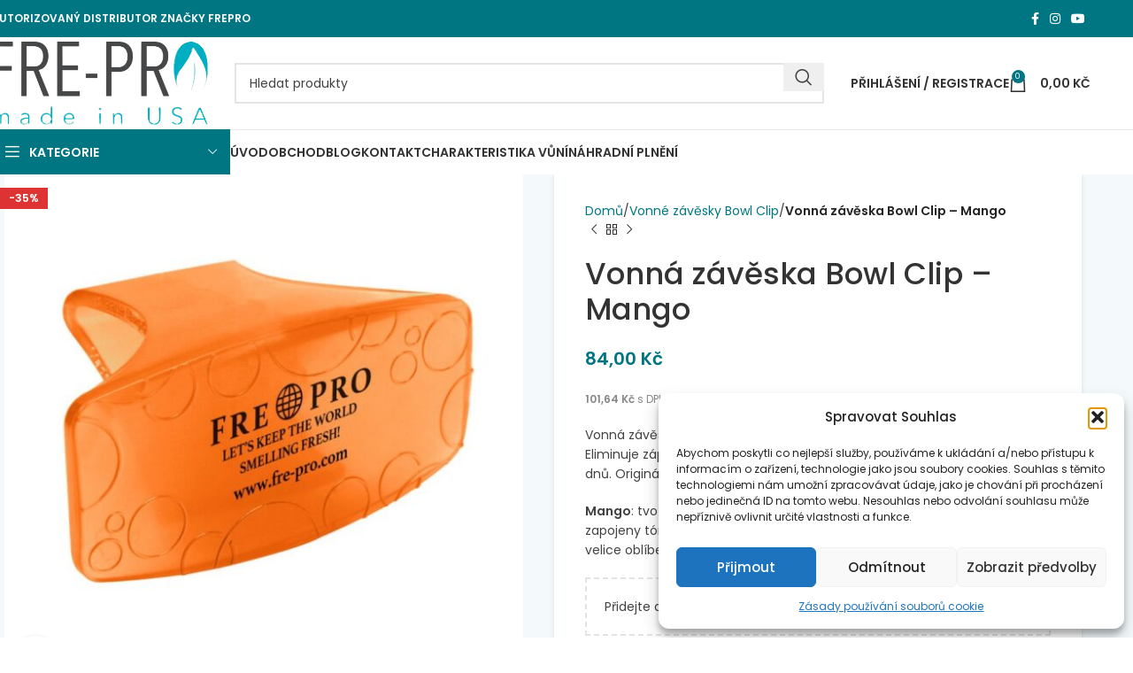

--- FILE ---
content_type: text/html; charset=UTF-8
request_url: https://www.eshop-frepro.cz/vonna-zaveska-bowl-clip-mango/
body_size: 39707
content:
<!DOCTYPE html>
<html lang="cs">
<head>
	<meta charset="UTF-8">
	<link rel="profile" href="https://gmpg.org/xfn/11">
	<link rel="pingback" href="https://www.eshop-frepro.cz/xmlrpc.php">

<!-- Google tag (gtag.js) -->
<script async src="https://www.googletagmanager.com/gtag/js?id=G-6XTF1K9ZFP"></script>
<script>
  window.dataLayer = window.dataLayer || [];
  function gtag(){dataLayer.push(arguments);}
  gtag('js', new Date());

  gtag('config', 'G-6XTF1K9ZFP');
</script>

	<meta name='robots' content='index, follow, max-image-preview:large, max-snippet:-1, max-video-preview:-1' />
	<style>img:is([sizes="auto" i], [sizes^="auto," i]) { contain-intrinsic-size: 3000px 1500px }</style>
	<link rel="prefetch" href="https://www.eshop-frepro.cz/wp-content/plugins/woo-min-max-quantity-step-control-single/assets/js/custom.js">
<link rel="prefetch" href="https://www.eshop-frepro.cz/wp-content/plugins/woo-min-max-quantity-step-control-single/assets/css/wcmmq-front.css">

	<!-- This site is optimized with the Yoast SEO plugin v26.8 - https://yoast.com/product/yoast-seo-wordpress/ -->
	<title>Vonná závěska Bowl Clip - Mango | FRE-PRO</title>
	<meta name="description" content="Využijte akční cenu - 35 % a dopravu zdarma. Garance provonění po dobu 30 dnů. Originální výrobek - jsme výhradní distributor značky FREPRO." />
	<link rel="canonical" href="https://www.eshop-frepro.cz/vonna-zaveska-bowl-clip-mango/" />
	<meta property="og:locale" content="cs_CZ" />
	<meta property="og:type" content="article" />
	<meta property="og:title" content="Vonná závěska Bowl Clip - Mango | FRE-PRO" />
	<meta property="og:description" content="Využijte akční cenu - 35 % a dopravu zdarma. Garance provonění po dobu 30 dnů. Originální výrobek - jsme výhradní distributor značky FREPRO." />
	<meta property="og:url" content="https://www.eshop-frepro.cz/vonna-zaveska-bowl-clip-mango/" />
	<meta property="og:site_name" content="FREPRO" />
	<meta property="article:publisher" content="https://www.facebook.com/freproecofresh" />
	<meta property="article:modified_time" content="2025-12-27T04:24:07+00:00" />
	<meta property="og:image" content="https://www.eshop-frepro.cz/wp-content/uploads/2025/04/bowl-clip-mango-frepro.jpeg" />
	<meta property="og:image:width" content="800" />
	<meta property="og:image:height" content="800" />
	<meta property="og:image:type" content="image/jpeg" />
	<meta name="twitter:card" content="summary_large_image" />
	<meta name="twitter:site" content="@FREPRO_CZ" />
	<meta name="twitter:label1" content="Odhadovaná doba čtení" />
	<meta name="twitter:data1" content="2 minuty" />
	<script type="application/ld+json" class="yoast-schema-graph">{"@context":"https://schema.org","@graph":[{"@type":"WebPage","@id":"https://www.eshop-frepro.cz/vonna-zaveska-bowl-clip-mango/","url":"https://www.eshop-frepro.cz/vonna-zaveska-bowl-clip-mango/","name":"Vonná závěska Bowl Clip - Mango | FRE-PRO","isPartOf":{"@id":"https://www.eshop-frepro.cz/#website"},"primaryImageOfPage":{"@id":"https://www.eshop-frepro.cz/vonna-zaveska-bowl-clip-mango/#primaryimage"},"image":{"@id":"https://www.eshop-frepro.cz/vonna-zaveska-bowl-clip-mango/#primaryimage"},"thumbnailUrl":"https://www.eshop-frepro.cz/wp-content/uploads/2025/04/bowl-clip-mango-frepro.jpeg","datePublished":"2025-04-05T00:19:41+00:00","dateModified":"2025-12-27T04:24:07+00:00","description":"Využijte akční cenu - 35 % a dopravu zdarma. Garance provonění po dobu 30 dnů. Originální výrobek - jsme výhradní distributor značky FREPRO.","breadcrumb":{"@id":"https://www.eshop-frepro.cz/vonna-zaveska-bowl-clip-mango/#breadcrumb"},"inLanguage":"cs","potentialAction":[{"@type":"ReadAction","target":["https://www.eshop-frepro.cz/vonna-zaveska-bowl-clip-mango/"]}]},{"@type":"ImageObject","inLanguage":"cs","@id":"https://www.eshop-frepro.cz/vonna-zaveska-bowl-clip-mango/#primaryimage","url":"https://www.eshop-frepro.cz/wp-content/uploads/2025/04/bowl-clip-mango-frepro.jpeg","contentUrl":"https://www.eshop-frepro.cz/wp-content/uploads/2025/04/bowl-clip-mango-frepro.jpeg","width":800,"height":800},{"@type":"BreadcrumbList","@id":"https://www.eshop-frepro.cz/vonna-zaveska-bowl-clip-mango/#breadcrumb","itemListElement":[{"@type":"ListItem","position":1,"name":"Domů","item":"https://www.eshop-frepro.cz/"},{"@type":"ListItem","position":2,"name":"Obchod","item":"https://www.eshop-frepro.cz/obchod-vune-frepro/"},{"@type":"ListItem","position":3,"name":"Vonná závěska Bowl Clip &#8211; Mango"}]},{"@type":"WebSite","@id":"https://www.eshop-frepro.cz/#website","url":"https://www.eshop-frepro.cz/","name":"ESHOP-FREPRO","description":"Autorizovaný distributor originálních výrobků FRE-PRO","publisher":{"@id":"https://www.eshop-frepro.cz/#organization"},"potentialAction":[{"@type":"SearchAction","target":{"@type":"EntryPoint","urlTemplate":"https://www.eshop-frepro.cz/?s={search_term_string}"},"query-input":{"@type":"PropertyValueSpecification","valueRequired":true,"valueName":"search_term_string"}}],"inLanguage":"cs"},{"@type":"Organization","@id":"https://www.eshop-frepro.cz/#organization","name":"Fresh produkts s.r.o.","url":"https://www.eshop-frepro.cz/","logo":{"@type":"ImageObject","inLanguage":"cs","@id":"https://www.eshop-frepro.cz/#/schema/logo/image/","url":"https://www.eshop-frepro.cz/wp-content/uploads/2025/11/cropped-frepro-1.png","contentUrl":"https://www.eshop-frepro.cz/wp-content/uploads/2025/11/cropped-frepro-1.png","width":512,"height":512,"caption":"Fresh produkts s.r.o."},"image":{"@id":"https://www.eshop-frepro.cz/#/schema/logo/image/"},"sameAs":["https://www.facebook.com/freproecofresh","https://x.com/FREPRO_CZ"]}]}</script>
	<!-- / Yoast SEO plugin. -->


<link rel='dns-prefetch' href='//cdn.jsdelivr.net' />
<link rel='dns-prefetch' href='//fonts.googleapis.com' />
<link rel="alternate" type="application/rss+xml" title="FREPRO &raquo; RSS zdroj" href="https://www.eshop-frepro.cz/feed/" />
<link rel="alternate" type="application/rss+xml" title="FREPRO &raquo; RSS komentářů" href="https://www.eshop-frepro.cz/comments/feed/" />
<link rel='stylesheet' id='wp-block-library-css' href='https://www.eshop-frepro.cz/wp-includes/css/dist/block-library/style.min.css?ver=6.8.3' type='text/css' media='all' />
<style id='classic-theme-styles-inline-css' type='text/css'>
/*! This file is auto-generated */
.wp-block-button__link{color:#fff;background-color:#32373c;border-radius:9999px;box-shadow:none;text-decoration:none;padding:calc(.667em + 2px) calc(1.333em + 2px);font-size:1.125em}.wp-block-file__button{background:#32373c;color:#fff;text-decoration:none}
</style>
<style id='safe-svg-svg-icon-style-inline-css' type='text/css'>
.safe-svg-cover{text-align:center}.safe-svg-cover .safe-svg-inside{display:inline-block;max-width:100%}.safe-svg-cover svg{fill:currentColor;height:100%;max-height:100%;max-width:100%;width:100%}

</style>
<link rel='stylesheet' id='wc-blocks-style-css' href='https://www.eshop-frepro.cz/wp-content/plugins/woocommerce/assets/client/blocks/wc-blocks.css?ver=wc-10.3.7' type='text/css' media='all' />
<link rel='stylesheet' id='wc-blocks-style-order-confirmation-shipping-address-css' href='https://www.eshop-frepro.cz/wp-content/plugins/woocommerce/assets/client/blocks/order-confirmation-shipping-address.css?ver=wc-10.3.7' type='text/css' media='all' />
<style id='global-styles-inline-css' type='text/css'>
:root{--wp--preset--aspect-ratio--square: 1;--wp--preset--aspect-ratio--4-3: 4/3;--wp--preset--aspect-ratio--3-4: 3/4;--wp--preset--aspect-ratio--3-2: 3/2;--wp--preset--aspect-ratio--2-3: 2/3;--wp--preset--aspect-ratio--16-9: 16/9;--wp--preset--aspect-ratio--9-16: 9/16;--wp--preset--color--black: #000000;--wp--preset--color--cyan-bluish-gray: #abb8c3;--wp--preset--color--white: #ffffff;--wp--preset--color--pale-pink: #f78da7;--wp--preset--color--vivid-red: #cf2e2e;--wp--preset--color--luminous-vivid-orange: #ff6900;--wp--preset--color--luminous-vivid-amber: #fcb900;--wp--preset--color--light-green-cyan: #7bdcb5;--wp--preset--color--vivid-green-cyan: #00d084;--wp--preset--color--pale-cyan-blue: #8ed1fc;--wp--preset--color--vivid-cyan-blue: #0693e3;--wp--preset--color--vivid-purple: #9b51e0;--wp--preset--gradient--vivid-cyan-blue-to-vivid-purple: linear-gradient(135deg,rgba(6,147,227,1) 0%,rgb(155,81,224) 100%);--wp--preset--gradient--light-green-cyan-to-vivid-green-cyan: linear-gradient(135deg,rgb(122,220,180) 0%,rgb(0,208,130) 100%);--wp--preset--gradient--luminous-vivid-amber-to-luminous-vivid-orange: linear-gradient(135deg,rgba(252,185,0,1) 0%,rgba(255,105,0,1) 100%);--wp--preset--gradient--luminous-vivid-orange-to-vivid-red: linear-gradient(135deg,rgba(255,105,0,1) 0%,rgb(207,46,46) 100%);--wp--preset--gradient--very-light-gray-to-cyan-bluish-gray: linear-gradient(135deg,rgb(238,238,238) 0%,rgb(169,184,195) 100%);--wp--preset--gradient--cool-to-warm-spectrum: linear-gradient(135deg,rgb(74,234,220) 0%,rgb(151,120,209) 20%,rgb(207,42,186) 40%,rgb(238,44,130) 60%,rgb(251,105,98) 80%,rgb(254,248,76) 100%);--wp--preset--gradient--blush-light-purple: linear-gradient(135deg,rgb(255,206,236) 0%,rgb(152,150,240) 100%);--wp--preset--gradient--blush-bordeaux: linear-gradient(135deg,rgb(254,205,165) 0%,rgb(254,45,45) 50%,rgb(107,0,62) 100%);--wp--preset--gradient--luminous-dusk: linear-gradient(135deg,rgb(255,203,112) 0%,rgb(199,81,192) 50%,rgb(65,88,208) 100%);--wp--preset--gradient--pale-ocean: linear-gradient(135deg,rgb(255,245,203) 0%,rgb(182,227,212) 50%,rgb(51,167,181) 100%);--wp--preset--gradient--electric-grass: linear-gradient(135deg,rgb(202,248,128) 0%,rgb(113,206,126) 100%);--wp--preset--gradient--midnight: linear-gradient(135deg,rgb(2,3,129) 0%,rgb(40,116,252) 100%);--wp--preset--font-size--small: 13px;--wp--preset--font-size--medium: 20px;--wp--preset--font-size--large: 36px;--wp--preset--font-size--x-large: 42px;--wp--preset--spacing--20: 0.44rem;--wp--preset--spacing--30: 0.67rem;--wp--preset--spacing--40: 1rem;--wp--preset--spacing--50: 1.5rem;--wp--preset--spacing--60: 2.25rem;--wp--preset--spacing--70: 3.38rem;--wp--preset--spacing--80: 5.06rem;--wp--preset--shadow--natural: 6px 6px 9px rgba(0, 0, 0, 0.2);--wp--preset--shadow--deep: 12px 12px 50px rgba(0, 0, 0, 0.4);--wp--preset--shadow--sharp: 6px 6px 0px rgba(0, 0, 0, 0.2);--wp--preset--shadow--outlined: 6px 6px 0px -3px rgba(255, 255, 255, 1), 6px 6px rgba(0, 0, 0, 1);--wp--preset--shadow--crisp: 6px 6px 0px rgba(0, 0, 0, 1);}:where(.is-layout-flex){gap: 0.5em;}:where(.is-layout-grid){gap: 0.5em;}body .is-layout-flex{display: flex;}.is-layout-flex{flex-wrap: wrap;align-items: center;}.is-layout-flex > :is(*, div){margin: 0;}body .is-layout-grid{display: grid;}.is-layout-grid > :is(*, div){margin: 0;}:where(.wp-block-columns.is-layout-flex){gap: 2em;}:where(.wp-block-columns.is-layout-grid){gap: 2em;}:where(.wp-block-post-template.is-layout-flex){gap: 1.25em;}:where(.wp-block-post-template.is-layout-grid){gap: 1.25em;}.has-black-color{color: var(--wp--preset--color--black) !important;}.has-cyan-bluish-gray-color{color: var(--wp--preset--color--cyan-bluish-gray) !important;}.has-white-color{color: var(--wp--preset--color--white) !important;}.has-pale-pink-color{color: var(--wp--preset--color--pale-pink) !important;}.has-vivid-red-color{color: var(--wp--preset--color--vivid-red) !important;}.has-luminous-vivid-orange-color{color: var(--wp--preset--color--luminous-vivid-orange) !important;}.has-luminous-vivid-amber-color{color: var(--wp--preset--color--luminous-vivid-amber) !important;}.has-light-green-cyan-color{color: var(--wp--preset--color--light-green-cyan) !important;}.has-vivid-green-cyan-color{color: var(--wp--preset--color--vivid-green-cyan) !important;}.has-pale-cyan-blue-color{color: var(--wp--preset--color--pale-cyan-blue) !important;}.has-vivid-cyan-blue-color{color: var(--wp--preset--color--vivid-cyan-blue) !important;}.has-vivid-purple-color{color: var(--wp--preset--color--vivid-purple) !important;}.has-black-background-color{background-color: var(--wp--preset--color--black) !important;}.has-cyan-bluish-gray-background-color{background-color: var(--wp--preset--color--cyan-bluish-gray) !important;}.has-white-background-color{background-color: var(--wp--preset--color--white) !important;}.has-pale-pink-background-color{background-color: var(--wp--preset--color--pale-pink) !important;}.has-vivid-red-background-color{background-color: var(--wp--preset--color--vivid-red) !important;}.has-luminous-vivid-orange-background-color{background-color: var(--wp--preset--color--luminous-vivid-orange) !important;}.has-luminous-vivid-amber-background-color{background-color: var(--wp--preset--color--luminous-vivid-amber) !important;}.has-light-green-cyan-background-color{background-color: var(--wp--preset--color--light-green-cyan) !important;}.has-vivid-green-cyan-background-color{background-color: var(--wp--preset--color--vivid-green-cyan) !important;}.has-pale-cyan-blue-background-color{background-color: var(--wp--preset--color--pale-cyan-blue) !important;}.has-vivid-cyan-blue-background-color{background-color: var(--wp--preset--color--vivid-cyan-blue) !important;}.has-vivid-purple-background-color{background-color: var(--wp--preset--color--vivid-purple) !important;}.has-black-border-color{border-color: var(--wp--preset--color--black) !important;}.has-cyan-bluish-gray-border-color{border-color: var(--wp--preset--color--cyan-bluish-gray) !important;}.has-white-border-color{border-color: var(--wp--preset--color--white) !important;}.has-pale-pink-border-color{border-color: var(--wp--preset--color--pale-pink) !important;}.has-vivid-red-border-color{border-color: var(--wp--preset--color--vivid-red) !important;}.has-luminous-vivid-orange-border-color{border-color: var(--wp--preset--color--luminous-vivid-orange) !important;}.has-luminous-vivid-amber-border-color{border-color: var(--wp--preset--color--luminous-vivid-amber) !important;}.has-light-green-cyan-border-color{border-color: var(--wp--preset--color--light-green-cyan) !important;}.has-vivid-green-cyan-border-color{border-color: var(--wp--preset--color--vivid-green-cyan) !important;}.has-pale-cyan-blue-border-color{border-color: var(--wp--preset--color--pale-cyan-blue) !important;}.has-vivid-cyan-blue-border-color{border-color: var(--wp--preset--color--vivid-cyan-blue) !important;}.has-vivid-purple-border-color{border-color: var(--wp--preset--color--vivid-purple) !important;}.has-vivid-cyan-blue-to-vivid-purple-gradient-background{background: var(--wp--preset--gradient--vivid-cyan-blue-to-vivid-purple) !important;}.has-light-green-cyan-to-vivid-green-cyan-gradient-background{background: var(--wp--preset--gradient--light-green-cyan-to-vivid-green-cyan) !important;}.has-luminous-vivid-amber-to-luminous-vivid-orange-gradient-background{background: var(--wp--preset--gradient--luminous-vivid-amber-to-luminous-vivid-orange) !important;}.has-luminous-vivid-orange-to-vivid-red-gradient-background{background: var(--wp--preset--gradient--luminous-vivid-orange-to-vivid-red) !important;}.has-very-light-gray-to-cyan-bluish-gray-gradient-background{background: var(--wp--preset--gradient--very-light-gray-to-cyan-bluish-gray) !important;}.has-cool-to-warm-spectrum-gradient-background{background: var(--wp--preset--gradient--cool-to-warm-spectrum) !important;}.has-blush-light-purple-gradient-background{background: var(--wp--preset--gradient--blush-light-purple) !important;}.has-blush-bordeaux-gradient-background{background: var(--wp--preset--gradient--blush-bordeaux) !important;}.has-luminous-dusk-gradient-background{background: var(--wp--preset--gradient--luminous-dusk) !important;}.has-pale-ocean-gradient-background{background: var(--wp--preset--gradient--pale-ocean) !important;}.has-electric-grass-gradient-background{background: var(--wp--preset--gradient--electric-grass) !important;}.has-midnight-gradient-background{background: var(--wp--preset--gradient--midnight) !important;}.has-small-font-size{font-size: var(--wp--preset--font-size--small) !important;}.has-medium-font-size{font-size: var(--wp--preset--font-size--medium) !important;}.has-large-font-size{font-size: var(--wp--preset--font-size--large) !important;}.has-x-large-font-size{font-size: var(--wp--preset--font-size--x-large) !important;}
:where(.wp-block-post-template.is-layout-flex){gap: 1.25em;}:where(.wp-block-post-template.is-layout-grid){gap: 1.25em;}
:where(.wp-block-columns.is-layout-flex){gap: 2em;}:where(.wp-block-columns.is-layout-grid){gap: 2em;}
:root :where(.wp-block-pullquote){font-size: 1.5em;line-height: 1.6;}
</style>
<link rel='stylesheet' id='sr7css-css' href='//www.eshop-frepro.cz/wp-content/plugins/revslider/public/css/sr7.css?ver=6.7.31' type='text/css' media='all' />
<link rel='stylesheet' id='ToretFakturoid-select2-css-css' href='https://cdn.jsdelivr.net/npm/select2@4.1.0-rc.0/dist/css/select2.min.css' type='text/css' media='all' />
<link rel='stylesheet' id='ToretFakturoid-draw-css-css' href='https://www.eshop-frepro.cz/wp-content/plugins/woo-fakturoid/vendor/toret/toret-library/src/assets/css/toret-draw.css?ver=1.0.0' type='text/css' media='all' />
<link rel='stylesheet' id='ToretFakturoid-form-css-css' href='https://www.eshop-frepro.cz/wp-content/plugins/woo-fakturoid/vendor/toret/toret-library/src/assets/css/toret-draw-form.css?ver=1.0.0' type='text/css' media='all' />
<style id='woocommerce-inline-inline-css' type='text/css'>
.woocommerce form .form-row .required { visibility: visible; }
</style>
<link rel='stylesheet' id='cmplz-general-css' href='https://www.eshop-frepro.cz/wp-content/plugins/complianz-gdpr/assets/css/cookieblocker.min.css?ver=1766363639' type='text/css' media='all' />
<link rel='stylesheet' id='brands-styles-css' href='https://www.eshop-frepro.cz/wp-content/plugins/woocommerce/assets/css/brands.css?ver=10.3.7' type='text/css' media='all' />
<link rel='stylesheet' id='wcmmq-front-style-css' href='https://www.eshop-frepro.cz/wp-content/plugins/woo-min-max-quantity-step-control-single/assets/css/wcmmq-front.css?ver=7.0.3.2.1764082501' type='text/css' media='all' />
<link rel='stylesheet' id='elementor-frontend-css' href='https://www.eshop-frepro.cz/wp-content/plugins/elementor/assets/css/frontend.min.css?ver=3.33.6' type='text/css' media='all' />
<link rel='stylesheet' id='elementor-post-18966-css' href='https://www.eshop-frepro.cz/wp-content/uploads/elementor/css/post-18966.css?ver=1769084947' type='text/css' media='all' />
<link rel='stylesheet' id='woodmart-style-css' href='https://www.eshop-frepro.cz/wp-content/themes/woodmart/css/parts/base.min.css?ver=8.0.6' type='text/css' media='all' />
<link rel='stylesheet' id='wd-helpers-wpb-elem-css' href='https://www.eshop-frepro.cz/wp-content/themes/woodmart/css/parts/helpers-wpb-elem.min.css?ver=8.0.6' type='text/css' media='all' />
<link rel='stylesheet' id='wd-wpcf7-css' href='https://www.eshop-frepro.cz/wp-content/themes/woodmart/css/parts/int-wpcf7.min.css?ver=8.0.6' type='text/css' media='all' />
<link rel='stylesheet' id='wd-revolution-slider-css' href='https://www.eshop-frepro.cz/wp-content/themes/woodmart/css/parts/int-rev-slider.min.css?ver=8.0.6' type='text/css' media='all' />
<link rel='stylesheet' id='wd-elementor-base-css' href='https://www.eshop-frepro.cz/wp-content/themes/woodmart/css/parts/int-elem-base.min.css?ver=8.0.6' type='text/css' media='all' />
<link rel='stylesheet' id='wd-woocommerce-base-css' href='https://www.eshop-frepro.cz/wp-content/themes/woodmart/css/parts/woocommerce-base.min.css?ver=8.0.6' type='text/css' media='all' />
<link rel='stylesheet' id='wd-mod-star-rating-css' href='https://www.eshop-frepro.cz/wp-content/themes/woodmart/css/parts/mod-star-rating.min.css?ver=8.0.6' type='text/css' media='all' />
<link rel='stylesheet' id='wd-woo-el-track-order-css' href='https://www.eshop-frepro.cz/wp-content/themes/woodmart/css/parts/woo-el-track-order.min.css?ver=8.0.6' type='text/css' media='all' />
<link rel='stylesheet' id='wd-woocommerce-block-notices-css' href='https://www.eshop-frepro.cz/wp-content/themes/woodmart/css/parts/woo-mod-block-notices.min.css?ver=8.0.6' type='text/css' media='all' />
<link rel='stylesheet' id='wd-woo-mod-quantity-css' href='https://www.eshop-frepro.cz/wp-content/themes/woodmart/css/parts/woo-mod-quantity.min.css?ver=8.0.6' type='text/css' media='all' />
<link rel='stylesheet' id='wd-woo-opt-free-progress-bar-css' href='https://www.eshop-frepro.cz/wp-content/themes/woodmart/css/parts/woo-opt-free-progress-bar.min.css?ver=8.0.6' type='text/css' media='all' />
<link rel='stylesheet' id='wd-woo-mod-progress-bar-css' href='https://www.eshop-frepro.cz/wp-content/themes/woodmart/css/parts/woo-mod-progress-bar.min.css?ver=8.0.6' type='text/css' media='all' />
<link rel='stylesheet' id='wd-woo-single-prod-el-base-css' href='https://www.eshop-frepro.cz/wp-content/themes/woodmart/css/parts/woo-single-prod-el-base.min.css?ver=8.0.6' type='text/css' media='all' />
<link rel='stylesheet' id='wd-woo-mod-stock-status-css' href='https://www.eshop-frepro.cz/wp-content/themes/woodmart/css/parts/woo-mod-stock-status.min.css?ver=8.0.6' type='text/css' media='all' />
<link rel='stylesheet' id='wd-woo-mod-shop-attributes-css' href='https://www.eshop-frepro.cz/wp-content/themes/woodmart/css/parts/woo-mod-shop-attributes.min.css?ver=8.0.6' type='text/css' media='all' />
<link rel='stylesheet' id='wd-wp-blocks-css' href='https://www.eshop-frepro.cz/wp-content/themes/woodmart/css/parts/wp-blocks.min.css?ver=8.0.6' type='text/css' media='all' />
<link rel='stylesheet' id='wd-header-base-css' href='https://www.eshop-frepro.cz/wp-content/themes/woodmart/css/parts/header-base.min.css?ver=8.0.6' type='text/css' media='all' />
<link rel='stylesheet' id='wd-mod-tools-css' href='https://www.eshop-frepro.cz/wp-content/themes/woodmart/css/parts/mod-tools.min.css?ver=8.0.6' type='text/css' media='all' />
<link rel='stylesheet' id='wd-header-elements-base-css' href='https://www.eshop-frepro.cz/wp-content/themes/woodmart/css/parts/header-el-base.min.css?ver=8.0.6' type='text/css' media='all' />
<link rel='stylesheet' id='wd-social-icons-css' href='https://www.eshop-frepro.cz/wp-content/themes/woodmart/css/parts/el-social-icons.min.css?ver=8.0.6' type='text/css' media='all' />
<link rel='stylesheet' id='wd-header-search-css' href='https://www.eshop-frepro.cz/wp-content/themes/woodmart/css/parts/header-el-search.min.css?ver=8.0.6' type='text/css' media='all' />
<link rel='stylesheet' id='wd-header-search-form-css' href='https://www.eshop-frepro.cz/wp-content/themes/woodmart/css/parts/header-el-search-form.min.css?ver=8.0.6' type='text/css' media='all' />
<link rel='stylesheet' id='wd-wd-search-results-css' href='https://www.eshop-frepro.cz/wp-content/themes/woodmart/css/parts/wd-search-results.min.css?ver=8.0.6' type='text/css' media='all' />
<link rel='stylesheet' id='wd-wd-search-form-css' href='https://www.eshop-frepro.cz/wp-content/themes/woodmart/css/parts/wd-search-form.min.css?ver=8.0.6' type='text/css' media='all' />
<link rel='stylesheet' id='wd-header-my-account-dropdown-css' href='https://www.eshop-frepro.cz/wp-content/themes/woodmart/css/parts/header-el-my-account-dropdown.min.css?ver=8.0.6' type='text/css' media='all' />
<link rel='stylesheet' id='wd-woo-mod-login-form-css' href='https://www.eshop-frepro.cz/wp-content/themes/woodmart/css/parts/woo-mod-login-form.min.css?ver=8.0.6' type='text/css' media='all' />
<link rel='stylesheet' id='wd-header-my-account-css' href='https://www.eshop-frepro.cz/wp-content/themes/woodmart/css/parts/header-el-my-account.min.css?ver=8.0.6' type='text/css' media='all' />
<link rel='stylesheet' id='wd-header-cart-side-css' href='https://www.eshop-frepro.cz/wp-content/themes/woodmart/css/parts/header-el-cart-side.min.css?ver=8.0.6' type='text/css' media='all' />
<link rel='stylesheet' id='wd-header-cart-css' href='https://www.eshop-frepro.cz/wp-content/themes/woodmart/css/parts/header-el-cart.min.css?ver=8.0.6' type='text/css' media='all' />
<link rel='stylesheet' id='wd-widget-shopping-cart-css' href='https://www.eshop-frepro.cz/wp-content/themes/woodmart/css/parts/woo-widget-shopping-cart.min.css?ver=8.0.6' type='text/css' media='all' />
<link rel='stylesheet' id='wd-widget-product-list-css' href='https://www.eshop-frepro.cz/wp-content/themes/woodmart/css/parts/woo-widget-product-list.min.css?ver=8.0.6' type='text/css' media='all' />
<link rel='stylesheet' id='wd-header-mobile-nav-dropdown-css' href='https://www.eshop-frepro.cz/wp-content/themes/woodmart/css/parts/header-el-mobile-nav-dropdown.min.css?ver=8.0.6' type='text/css' media='all' />
<link rel='stylesheet' id='wd-header-categories-nav-css' href='https://www.eshop-frepro.cz/wp-content/themes/woodmart/css/parts/header-el-category-nav.min.css?ver=8.0.6' type='text/css' media='all' />
<link rel='stylesheet' id='wd-mod-nav-vertical-css' href='https://www.eshop-frepro.cz/wp-content/themes/woodmart/css/parts/mod-nav-vertical.min.css?ver=8.0.6' type='text/css' media='all' />
<link rel='stylesheet' id='wd-mod-nav-vertical-design-with-bg-css' href='https://www.eshop-frepro.cz/wp-content/themes/woodmart/css/parts/mod-nav-vertical-design-with-bg.min.css?ver=8.0.6' type='text/css' media='all' />
<link rel='stylesheet' id='wd-page-title-css' href='https://www.eshop-frepro.cz/wp-content/themes/woodmart/css/parts/page-title.min.css?ver=8.0.6' type='text/css' media='all' />
<link rel='stylesheet' id='wd-woo-single-prod-predefined-css' href='https://www.eshop-frepro.cz/wp-content/themes/woodmart/css/parts/woo-single-prod-predefined.min.css?ver=8.0.6' type='text/css' media='all' />
<link rel='stylesheet' id='wd-woo-single-prod-and-quick-view-predefined-css' href='https://www.eshop-frepro.cz/wp-content/themes/woodmart/css/parts/woo-single-prod-and-quick-view-predefined.min.css?ver=8.0.6' type='text/css' media='all' />
<link rel='stylesheet' id='wd-woo-single-prod-el-tabs-predefined-css' href='https://www.eshop-frepro.cz/wp-content/themes/woodmart/css/parts/woo-single-prod-el-tabs-predefined.min.css?ver=8.0.6' type='text/css' media='all' />
<link rel='stylesheet' id='wd-woo-single-prod-opt-base-css' href='https://www.eshop-frepro.cz/wp-content/themes/woodmart/css/parts/woo-single-prod-opt-base.min.css?ver=8.0.6' type='text/css' media='all' />
<link rel='stylesheet' id='wd-woo-single-prod-el-gallery-css' href='https://www.eshop-frepro.cz/wp-content/themes/woodmart/css/parts/woo-single-prod-el-gallery.min.css?ver=8.0.6' type='text/css' media='all' />
<link rel='stylesheet' id='wd-woo-single-prod-el-gallery-opt-thumb-left-desktop-css' href='https://www.eshop-frepro.cz/wp-content/themes/woodmart/css/parts/woo-single-prod-el-gallery-opt-thumb-left-desktop.min.css?ver=8.0.6' type='text/css' media='all' />
<link rel='stylesheet' id='wd-swiper-css' href='https://www.eshop-frepro.cz/wp-content/themes/woodmart/css/parts/lib-swiper.min.css?ver=8.0.6' type='text/css' media='all' />
<link rel='stylesheet' id='wd-woo-mod-product-labels-css' href='https://www.eshop-frepro.cz/wp-content/themes/woodmart/css/parts/woo-mod-product-labels.min.css?ver=8.0.6' type='text/css' media='all' />
<link rel='stylesheet' id='wd-woo-mod-product-labels-rect-css' href='https://www.eshop-frepro.cz/wp-content/themes/woodmart/css/parts/woo-mod-product-labels-rect.min.css?ver=8.0.6' type='text/css' media='all' />
<link rel='stylesheet' id='wd-swiper-arrows-css' href='https://www.eshop-frepro.cz/wp-content/themes/woodmart/css/parts/lib-swiper-arrows.min.css?ver=8.0.6' type='text/css' media='all' />
<link rel='stylesheet' id='wd-photoswipe-css' href='https://www.eshop-frepro.cz/wp-content/themes/woodmart/css/parts/lib-photoswipe.min.css?ver=8.0.6' type='text/css' media='all' />
<link rel='stylesheet' id='wd-woo-single-prod-el-navigation-css' href='https://www.eshop-frepro.cz/wp-content/themes/woodmart/css/parts/woo-single-prod-el-navigation.min.css?ver=8.0.6' type='text/css' media='all' />
<link rel='stylesheet' id='wd-tabs-css' href='https://www.eshop-frepro.cz/wp-content/themes/woodmart/css/parts/el-tabs.min.css?ver=8.0.6' type='text/css' media='all' />
<link rel='stylesheet' id='wd-woo-single-prod-el-tabs-opt-layout-tabs-css' href='https://www.eshop-frepro.cz/wp-content/themes/woodmart/css/parts/woo-single-prod-el-tabs-opt-layout-tabs.min.css?ver=8.0.6' type='text/css' media='all' />
<link rel='stylesheet' id='wd-accordion-css' href='https://www.eshop-frepro.cz/wp-content/themes/woodmart/css/parts/el-accordion.min.css?ver=8.0.6' type='text/css' media='all' />
<link rel='stylesheet' id='wd-accordion-elem-wpb-css' href='https://www.eshop-frepro.cz/wp-content/themes/woodmart/css/parts/el-accordion-wpb-elem.min.css?ver=8.0.6' type='text/css' media='all' />
<link rel='stylesheet' id='wd-product-loop-css' href='https://www.eshop-frepro.cz/wp-content/themes/woodmart/css/parts/woo-product-loop.min.css?ver=8.0.6' type='text/css' media='all' />
<link rel='stylesheet' id='wd-product-loop-base-css' href='https://www.eshop-frepro.cz/wp-content/themes/woodmart/css/parts/woo-product-loop-base.min.css?ver=8.0.6' type='text/css' media='all' />
<link rel='stylesheet' id='wd-woo-mod-add-btn-replace-css' href='https://www.eshop-frepro.cz/wp-content/themes/woodmart/css/parts/woo-mod-add-btn-replace.min.css?ver=8.0.6' type='text/css' media='all' />
<link rel='stylesheet' id='wd-woo-mod-quantity-overlap-css' href='https://www.eshop-frepro.cz/wp-content/themes/woodmart/css/parts/woo-mod-quantity-overlap.min.css?ver=8.0.6' type='text/css' media='all' />
<link rel='stylesheet' id='wd-mod-more-description-css' href='https://www.eshop-frepro.cz/wp-content/themes/woodmart/css/parts/mod-more-description.min.css?ver=8.0.6' type='text/css' media='all' />
<link rel='stylesheet' id='wd-woo-opt-products-bg-css' href='https://www.eshop-frepro.cz/wp-content/themes/woodmart/css/parts/woo-opt-products-bg.min.css?ver=8.0.6' type='text/css' media='all' />
<link rel='stylesheet' id='wd-woo-opt-products-shadow-css' href='https://www.eshop-frepro.cz/wp-content/themes/woodmart/css/parts/woo-opt-products-shadow.min.css?ver=8.0.6' type='text/css' media='all' />
<link rel='stylesheet' id='wd-woo-opt-stretch-cont-css' href='https://www.eshop-frepro.cz/wp-content/themes/woodmart/css/parts/woo-opt-stretch-cont.min.css?ver=8.0.6' type='text/css' media='all' />
<link rel='stylesheet' id='wd-bordered-product-css' href='https://www.eshop-frepro.cz/wp-content/themes/woodmart/css/parts/woo-opt-bordered-product.min.css?ver=8.0.6' type='text/css' media='all' />
<link rel='stylesheet' id='wd-mfp-popup-css' href='https://www.eshop-frepro.cz/wp-content/themes/woodmart/css/parts/lib-magnific-popup.min.css?ver=8.0.6' type='text/css' media='all' />
<link rel='stylesheet' id='wd-swiper-pagin-css' href='https://www.eshop-frepro.cz/wp-content/themes/woodmart/css/parts/lib-swiper-pagin.min.css?ver=8.0.6' type='text/css' media='all' />
<link rel='stylesheet' id='wd-widget-collapse-css' href='https://www.eshop-frepro.cz/wp-content/themes/woodmart/css/parts/opt-widget-collapse.min.css?ver=8.0.6' type='text/css' media='all' />
<link rel='stylesheet' id='wd-footer-base-css' href='https://www.eshop-frepro.cz/wp-content/themes/woodmart/css/parts/footer-base.min.css?ver=8.0.6' type='text/css' media='all' />
<link rel='stylesheet' id='wd-mod-nav-vertical-design-simple-css' href='https://www.eshop-frepro.cz/wp-content/themes/woodmart/css/parts/mod-nav-vertical-design-simple.min.css?ver=8.0.6' type='text/css' media='all' />
<link rel='stylesheet' id='wd-el-menu-css' href='https://www.eshop-frepro.cz/wp-content/themes/woodmart/css/parts/el-menu.min.css?ver=8.0.6' type='text/css' media='all' />
<link rel='stylesheet' id='wd-el-menu-wpb-elem-css' href='https://www.eshop-frepro.cz/wp-content/themes/woodmart/css/parts/el-menu-wpb-elem.min.css?ver=8.0.6' type='text/css' media='all' />
<link rel='stylesheet' id='wd-scroll-top-css' href='https://www.eshop-frepro.cz/wp-content/themes/woodmart/css/parts/opt-scrolltotop.min.css?ver=8.0.6' type='text/css' media='all' />
<link rel='stylesheet' id='wd-bottom-toolbar-css' href='https://www.eshop-frepro.cz/wp-content/themes/woodmart/css/parts/opt-bottom-toolbar.min.css?ver=8.0.6' type='text/css' media='all' />
<link rel='stylesheet' id='xts-style-default_header-css' href='https://www.eshop-frepro.cz/wp-content/uploads/2025/09/xts-default_header-1758547643.css?ver=8.0.6' type='text/css' media='all' />
<link rel='stylesheet' id='xts-style-theme_settings_default-css' href='https://www.eshop-frepro.cz/wp-content/uploads/2026/01/xts-theme_settings_default-1768059799.css?ver=8.0.6' type='text/css' media='all' />
<link rel='stylesheet' id='xts-google-fonts-css' href='https://fonts.googleapis.com/css?family=Poppins%3A400%2C600%2C500&#038;ver=8.0.6' type='text/css' media='all' />
<script type="text/javascript" src="//www.eshop-frepro.cz/wp-content/plugins/revslider/public/js/libs/tptools.js?ver=6.7.31" id="tp-tools-js" async="async" data-wp-strategy="async"></script>
<script type="text/javascript" src="//www.eshop-frepro.cz/wp-content/plugins/revslider/public/js/sr7.js?ver=6.7.31" id="sr7-js" async="async" data-wp-strategy="async"></script>
<script type="text/javascript" src="https://www.eshop-frepro.cz/wp-includes/js/jquery/jquery.min.js?ver=3.7.1" id="jquery-core-js"></script>
<script type="text/javascript" src="https://www.eshop-frepro.cz/wp-includes/js/jquery/jquery-migrate.min.js?ver=3.4.1" id="jquery-migrate-js"></script>
<script type="text/javascript" src="https://www.eshop-frepro.cz/wp-content/plugins/woocommerce/assets/js/jquery-blockui/jquery.blockUI.min.js?ver=2.7.0-wc.10.3.7" id="wc-jquery-blockui-js" defer="defer" data-wp-strategy="defer"></script>
<script type="text/javascript" id="wc-add-to-cart-js-extra">
/* <![CDATA[ */
var wc_add_to_cart_params = {"ajax_url":"\/wp-admin\/admin-ajax.php","wc_ajax_url":"\/?wc-ajax=%%endpoint%%","i18n_view_cart":"Zobrazit ko\u0161\u00edk","cart_url":"https:\/\/www.eshop-frepro.cz\/kosik\/","is_cart":"","cart_redirect_after_add":"no"};
/* ]]> */
</script>
<script type="text/javascript" src="https://www.eshop-frepro.cz/wp-content/plugins/woocommerce/assets/js/frontend/add-to-cart.min.js?ver=10.3.7" id="wc-add-to-cart-js" defer="defer" data-wp-strategy="defer"></script>
<script type="text/javascript" src="https://www.eshop-frepro.cz/wp-content/plugins/woocommerce/assets/js/zoom/jquery.zoom.min.js?ver=1.7.21-wc.10.3.7" id="wc-zoom-js" defer="defer" data-wp-strategy="defer"></script>
<script type="text/javascript" id="wc-single-product-js-extra">
/* <![CDATA[ */
var wc_single_product_params = {"i18n_required_rating_text":"Zvolte pros\u00edm hodnocen\u00ed","i18n_rating_options":["1 z 5 hv\u011bzdi\u010dek","2 ze 5 hv\u011bzdi\u010dek","3 ze 5 hv\u011bzdi\u010dek","4 ze 5 hv\u011bzdi\u010dek","5 z 5 hv\u011bzdi\u010dek"],"i18n_product_gallery_trigger_text":"Zobrazit galerii p\u0159es celou obrazovku","review_rating_required":"yes","flexslider":{"rtl":false,"animation":"slide","smoothHeight":true,"directionNav":false,"controlNav":"thumbnails","slideshow":false,"animationSpeed":500,"animationLoop":false,"allowOneSlide":false},"zoom_enabled":"","zoom_options":[],"photoswipe_enabled":"","photoswipe_options":{"shareEl":false,"closeOnScroll":false,"history":false,"hideAnimationDuration":0,"showAnimationDuration":0},"flexslider_enabled":""};
/* ]]> */
</script>
<script type="text/javascript" src="https://www.eshop-frepro.cz/wp-content/plugins/woocommerce/assets/js/frontend/single-product.min.js?ver=10.3.7" id="wc-single-product-js" defer="defer" data-wp-strategy="defer"></script>
<script type="text/javascript" src="https://www.eshop-frepro.cz/wp-content/plugins/woocommerce/assets/js/js-cookie/js.cookie.min.js?ver=2.1.4-wc.10.3.7" id="wc-js-cookie-js" defer="defer" data-wp-strategy="defer"></script>
<script type="text/javascript" id="woocommerce-js-extra">
/* <![CDATA[ */
var woocommerce_params = {"ajax_url":"\/wp-admin\/admin-ajax.php","wc_ajax_url":"\/?wc-ajax=%%endpoint%%","i18n_password_show":"Zobrazit heslo","i18n_password_hide":"Skr\u00fdt heslo"};
/* ]]> */
</script>
<script type="text/javascript" src="https://www.eshop-frepro.cz/wp-content/plugins/woocommerce/assets/js/frontend/woocommerce.min.js?ver=10.3.7" id="woocommerce-js" defer="defer" data-wp-strategy="defer"></script>
<script type="text/javascript" src="https://www.eshop-frepro.cz/wp-content/themes/woodmart/js/libs/device.min.js?ver=8.0.6" id="wd-device-library-js"></script>
<script type="text/javascript" src="https://www.eshop-frepro.cz/wp-content/themes/woodmart/js/scripts/global/scrollBar.min.js?ver=8.0.6" id="wd-scrollbar-js"></script>
<link rel="https://api.w.org/" href="https://www.eshop-frepro.cz/wp-json/" /><link rel="alternate" title="JSON" type="application/json" href="https://www.eshop-frepro.cz/wp-json/wp/v2/product/114" /><link rel="EditURI" type="application/rsd+xml" title="RSD" href="https://www.eshop-frepro.cz/xmlrpc.php?rsd" />
<meta name="generator" content="WordPress 6.8.3" />
<meta name="generator" content="WooCommerce 10.3.7" />
<link rel='shortlink' href='https://www.eshop-frepro.cz/?p=114' />
<link rel="alternate" title="oEmbed (JSON)" type="application/json+oembed" href="https://www.eshop-frepro.cz/wp-json/oembed/1.0/embed?url=https%3A%2F%2Fwww.eshop-frepro.cz%2Fvonna-zaveska-bowl-clip-mango%2F" />
<link rel="alternate" title="oEmbed (XML)" type="text/xml+oembed" href="https://www.eshop-frepro.cz/wp-json/oembed/1.0/embed?url=https%3A%2F%2Fwww.eshop-frepro.cz%2Fvonna-zaveska-bowl-clip-mango%2F&#038;format=xml" />
<style type="text/css">
span.wcmmq_prefix {
    float: left;
    padding: 10px;
    margin: 0;
}
</style>
<meta property="pplcz:cart" content="1" >			<style>.cmplz-hidden {
					display: none !important;
				}</style>					<meta name="viewport" content="width=device-width, initial-scale=1">
										<noscript><style>.woocommerce-product-gallery{ opacity: 1 !important; }</style></noscript>
	<meta name="generator" content="Elementor 3.33.6; features: e_font_icon_svg, additional_custom_breakpoints; settings: css_print_method-external, google_font-disabled, font_display-auto">
			<style>
				.e-con.e-parent:nth-of-type(n+4):not(.e-lazyloaded):not(.e-no-lazyload),
				.e-con.e-parent:nth-of-type(n+4):not(.e-lazyloaded):not(.e-no-lazyload) * {
					background-image: none !important;
				}
				@media screen and (max-height: 1024px) {
					.e-con.e-parent:nth-of-type(n+3):not(.e-lazyloaded):not(.e-no-lazyload),
					.e-con.e-parent:nth-of-type(n+3):not(.e-lazyloaded):not(.e-no-lazyload) * {
						background-image: none !important;
					}
				}
				@media screen and (max-height: 640px) {
					.e-con.e-parent:nth-of-type(n+2):not(.e-lazyloaded):not(.e-no-lazyload),
					.e-con.e-parent:nth-of-type(n+2):not(.e-lazyloaded):not(.e-no-lazyload) * {
						background-image: none !important;
					}
				}
			</style>
			<link rel="preconnect" href="https://fonts.googleapis.com">
<link rel="preconnect" href="https://fonts.gstatic.com/" crossorigin>
<meta name="generator" content="Powered by Slider Revolution 6.7.31 - responsive, Mobile-Friendly Slider Plugin for WordPress with comfortable drag and drop interface." />
<link rel="icon" href="https://www.eshop-frepro.cz/wp-content/uploads/2025/12/cropped-logo-f-32x32.png" sizes="32x32" />
<link rel="icon" href="https://www.eshop-frepro.cz/wp-content/uploads/2025/12/cropped-logo-f-192x192.png" sizes="192x192" />
<link rel="apple-touch-icon" href="https://www.eshop-frepro.cz/wp-content/uploads/2025/12/cropped-logo-f-180x180.png" />
<meta name="msapplication-TileImage" content="https://www.eshop-frepro.cz/wp-content/uploads/2025/12/cropped-logo-f-270x270.png" />
<script>
	window._tpt			??= {};
	window.SR7			??= {};
	_tpt.R				??= {};
	_tpt.R.fonts		??= {};
	_tpt.R.fonts.customFonts??= {};
	SR7.devMode			=  false;
	SR7.F 				??= {};
	SR7.G				??= {};
	SR7.LIB				??= {};
	SR7.E				??= {};
	SR7.E.gAddons		??= {};
	SR7.E.php 			??= {};
	SR7.E.nonce			= 'ad54a51c2c';
	SR7.E.ajaxurl		= 'https://www.eshop-frepro.cz/wp-admin/admin-ajax.php';
	SR7.E.resturl		= 'https://www.eshop-frepro.cz/wp-json/';
	SR7.E.slug_path		= 'revslider/revslider.php';
	SR7.E.slug			= 'revslider';
	SR7.E.plugin_url	= 'https://www.eshop-frepro.cz/wp-content/plugins/revslider/';
	SR7.E.wp_plugin_url = 'https://www.eshop-frepro.cz/wp-content/plugins/';
	SR7.E.revision		= '6.7.31';
	SR7.E.fontBaseUrl	= '';
	SR7.G.breakPoints 	= [1240,1024,778,480];
	SR7.E.modules 		= ['module','page','slide','layer','draw','animate','srtools','canvas','defaults','carousel','navigation','media','modifiers','migration'];
	SR7.E.libs 			= ['WEBGL'];
	SR7.E.css 			= ['csslp','cssbtns','cssfilters','cssnav','cssmedia'];
	SR7.E.resources		= {};
	SR7.JSON			??= {};
/*! Slider Revolution 7.0 - Page Processor */
!function(){"use strict";window.SR7??={},window._tpt??={},SR7.version="Slider Revolution 6.7.16",_tpt.getMobileZoom=()=>_tpt.is_mobile?document.documentElement.clientWidth/window.innerWidth:1,_tpt.getWinDim=function(t){_tpt.screenHeightWithUrlBar??=window.innerHeight;let e=SR7.F?.modal?.visible&&SR7.M[SR7.F.module.getIdByAlias(SR7.F.modal.requested)];_tpt.scrollBar=window.innerWidth!==document.documentElement.clientWidth||e&&window.innerWidth!==e.c.module.clientWidth,_tpt.winW=_tpt.getMobileZoom()*window.innerWidth-(_tpt.scrollBar||"prepare"==t?_tpt.scrollBarW??_tpt.mesureScrollBar():0),_tpt.winH=_tpt.getMobileZoom()*window.innerHeight,_tpt.winWAll=document.documentElement.clientWidth},_tpt.getResponsiveLevel=function(t,e){SR7.M[e];return _tpt.closestGE(t,_tpt.winWAll)},_tpt.mesureScrollBar=function(){let t=document.createElement("div");return t.className="RSscrollbar-measure",t.style.width="100px",t.style.height="100px",t.style.overflow="scroll",t.style.position="absolute",t.style.top="-9999px",document.body.appendChild(t),_tpt.scrollBarW=t.offsetWidth-t.clientWidth,document.body.removeChild(t),_tpt.scrollBarW},_tpt.loadCSS=async function(t,e,s){return s?_tpt.R.fonts.required[e].status=1:(_tpt.R[e]??={},_tpt.R[e].status=1),new Promise(((i,n)=>{if(_tpt.isStylesheetLoaded(t))s?_tpt.R.fonts.required[e].status=2:_tpt.R[e].status=2,i();else{const o=document.createElement("link");o.rel="stylesheet";let l="text",r="css";o["type"]=l+"/"+r,o.href=t,o.onload=()=>{s?_tpt.R.fonts.required[e].status=2:_tpt.R[e].status=2,i()},o.onerror=()=>{s?_tpt.R.fonts.required[e].status=3:_tpt.R[e].status=3,n(new Error(`Failed to load CSS: ${t}`))},document.head.appendChild(o)}}))},_tpt.addContainer=function(t){const{tag:e="div",id:s,class:i,datas:n,textContent:o,iHTML:l}=t,r=document.createElement(e);if(s&&""!==s&&(r.id=s),i&&""!==i&&(r.className=i),n)for(const[t,e]of Object.entries(n))"style"==t?r.style.cssText=e:r.setAttribute(`data-${t}`,e);return o&&(r.textContent=o),l&&(r.innerHTML=l),r},_tpt.collector=function(){return{fragment:new DocumentFragment,add(t){var e=_tpt.addContainer(t);return this.fragment.appendChild(e),e},append(t){t.appendChild(this.fragment)}}},_tpt.isStylesheetLoaded=function(t){let e=t.split("?")[0];return Array.from(document.querySelectorAll('link[rel="stylesheet"], link[rel="preload"]')).some((t=>t.href.split("?")[0]===e))},_tpt.preloader={requests:new Map,preloaderTemplates:new Map,show:function(t,e){if(!e||!t)return;const{type:s,color:i}=e;if(s<0||"off"==s)return;const n=`preloader_${s}`;let o=this.preloaderTemplates.get(n);o||(o=this.build(s,i),this.preloaderTemplates.set(n,o)),this.requests.has(t)||this.requests.set(t,{count:0});const l=this.requests.get(t);clearTimeout(l.timer),l.count++,1===l.count&&(l.timer=setTimeout((()=>{l.preloaderClone=o.cloneNode(!0),l.anim&&l.anim.kill(),void 0!==_tpt.gsap?l.anim=_tpt.gsap.fromTo(l.preloaderClone,1,{opacity:0},{opacity:1}):l.preloaderClone.classList.add("sr7-fade-in"),t.appendChild(l.preloaderClone)}),150))},hide:function(t){if(!this.requests.has(t))return;const e=this.requests.get(t);e.count--,e.count<0&&(e.count=0),e.anim&&e.anim.kill(),0===e.count&&(clearTimeout(e.timer),e.preloaderClone&&(e.preloaderClone.classList.remove("sr7-fade-in"),e.anim=_tpt.gsap.to(e.preloaderClone,.3,{opacity:0,onComplete:function(){e.preloaderClone.remove()}})))},state:function(t){if(!this.requests.has(t))return!1;return this.requests.get(t).count>0},build:(t,e="#ffffff",s="")=>{if(t<0||"off"===t)return null;const i=parseInt(t);if(t="prlt"+i,isNaN(i))return null;if(_tpt.loadCSS(SR7.E.plugin_url+"public/css/preloaders/t"+i+".css","preloader_"+t),isNaN(i)||i<6){const n=`background-color:${e}`,o=1===i||2==i?n:"",l=3===i||4==i?n:"",r=_tpt.collector();["dot1","dot2","bounce1","bounce2","bounce3"].forEach((t=>r.add({tag:"div",class:t,datas:{style:l}})));const d=_tpt.addContainer({tag:"sr7-prl",class:`${t} ${s}`,datas:{style:o}});return r.append(d),d}{let n={};if(7===i){let t;e.startsWith("#")?(t=e.replace("#",""),t=`rgba(${parseInt(t.substring(0,2),16)}, ${parseInt(t.substring(2,4),16)}, ${parseInt(t.substring(4,6),16)}, `):e.startsWith("rgb")&&(t=e.slice(e.indexOf("(")+1,e.lastIndexOf(")")).split(",").map((t=>t.trim())),t=`rgba(${t[0]}, ${t[1]}, ${t[2]}, `),t&&(n.style=`border-top-color: ${t}0.65); border-bottom-color: ${t}0.15); border-left-color: ${t}0.65); border-right-color: ${t}0.15)`)}else 12===i&&(n.style=`background:${e}`);const o=[10,0,4,2,5,9,0,4,4,2][i-6],l=_tpt.collector(),r=l.add({tag:"div",class:"sr7-prl-inner",datas:n});Array.from({length:o}).forEach((()=>r.appendChild(l.add({tag:"span",datas:{style:`background:${e}`}}))));const d=_tpt.addContainer({tag:"sr7-prl",class:`${t} ${s}`});return l.append(d),d}}},SR7.preLoader={show:(t,e)=>{"off"!==(SR7.M[t]?.settings?.pLoader?.type??"off")&&_tpt.preloader.show(e||SR7.M[t].c.module,SR7.M[t]?.settings?.pLoader??{color:"#fff",type:10})},hide:(t,e)=>{"off"!==(SR7.M[t]?.settings?.pLoader?.type??"off")&&_tpt.preloader.hide(e||SR7.M[t].c.module)},state:(t,e)=>_tpt.preloader.state(e||SR7.M[t].c.module)},_tpt.prepareModuleHeight=function(t){window.SR7.M??={},window.SR7.M[t.id]??={},"ignore"==t.googleFont&&(SR7.E.ignoreGoogleFont=!0);let e=window.SR7.M[t.id];if(null==_tpt.scrollBarW&&_tpt.mesureScrollBar(),e.c??={},e.states??={},e.settings??={},e.settings.size??={},t.fixed&&(e.settings.fixed=!0),e.c.module=document.querySelector("sr7-module#"+t.id),e.c.adjuster=e.c.module.getElementsByTagName("sr7-adjuster")[0],e.c.content=e.c.module.getElementsByTagName("sr7-content")[0],"carousel"==t.type&&(e.c.carousel=e.c.content.getElementsByTagName("sr7-carousel")[0]),null==e.c.module||null==e.c.module)return;t.plType&&t.plColor&&(e.settings.pLoader={type:t.plType,color:t.plColor}),void 0===t.plType||"off"===t.plType||SR7.preLoader.state(t.id)&&SR7.preLoader.state(t.id,e.c.module)||SR7.preLoader.show(t.id,e.c.module),_tpt.winW||_tpt.getWinDim("prepare"),_tpt.getWinDim();let s=""+e.c.module.dataset?.modal;"modal"==s||"true"==s||"undefined"!==s&&"false"!==s||(e.settings.size.fullWidth=t.size.fullWidth,e.LEV??=_tpt.getResponsiveLevel(window.SR7.G.breakPoints,t.id),t.vpt=_tpt.fillArray(t.vpt,5),e.settings.vPort=t.vpt[e.LEV],void 0!==t.el&&"720"==t.el[4]&&t.gh[4]!==t.el[4]&&"960"==t.el[3]&&t.gh[3]!==t.el[3]&&"768"==t.el[2]&&t.gh[2]!==t.el[2]&&delete t.el,e.settings.size.height=null==t.el||null==t.el[e.LEV]||0==t.el[e.LEV]||"auto"==t.el[e.LEV]?_tpt.fillArray(t.gh,5,-1):_tpt.fillArray(t.el,5,-1),e.settings.size.width=_tpt.fillArray(t.gw,5,-1),e.settings.size.minHeight=_tpt.fillArray(t.mh??[0],5,-1),e.cacheSize={fullWidth:e.settings.size?.fullWidth,fullHeight:e.settings.size?.fullHeight},void 0!==t.off&&(t.off?.t&&(e.settings.size.m??={})&&(e.settings.size.m.t=t.off.t),t.off?.b&&(e.settings.size.m??={})&&(e.settings.size.m.b=t.off.b),t.off?.l&&(e.settings.size.p??={})&&(e.settings.size.p.l=t.off.l),t.off?.r&&(e.settings.size.p??={})&&(e.settings.size.p.r=t.off.r),e.offsetPrepared=!0),_tpt.updatePMHeight(t.id,t,!0))},_tpt.updatePMHeight=(t,e,s)=>{let i=SR7.M[t];var n=i.settings.size.fullWidth?_tpt.winW:i.c.module.parentNode.offsetWidth;n=0===n||isNaN(n)?_tpt.winW:n;let o=i.settings.size.width[i.LEV]||i.settings.size.width[i.LEV++]||i.settings.size.width[i.LEV--]||n,l=i.settings.size.height[i.LEV]||i.settings.size.height[i.LEV++]||i.settings.size.height[i.LEV--]||0,r=i.settings.size.minHeight[i.LEV]||i.settings.size.minHeight[i.LEV++]||i.settings.size.minHeight[i.LEV--]||0;if(l="auto"==l?0:l,l=parseInt(l),"carousel"!==e.type&&(n-=parseInt(e.onw??0)||0),i.MP=!i.settings.size.fullWidth&&n<o||_tpt.winW<o?Math.min(1,n/o):1,e.size.fullScreen||e.size.fullHeight){let t=parseInt(e.fho)||0,s=(""+e.fho).indexOf("%")>-1;e.newh=_tpt.winH-(s?_tpt.winH*t/100:t)}else e.newh=i.MP*Math.max(l,r);if(e.newh+=(parseInt(e.onh??0)||0)+(parseInt(e.carousel?.pt)||0)+(parseInt(e.carousel?.pb)||0),void 0!==e.slideduration&&(e.newh=Math.max(e.newh,parseInt(e.slideduration)/3)),e.shdw&&_tpt.buildShadow(e.id,e),i.c.adjuster.style.height=e.newh+"px",i.c.module.style.height=e.newh+"px",i.c.content.style.height=e.newh+"px",i.states.heightPrepared=!0,i.dims??={},i.dims.moduleRect=i.c.module.getBoundingClientRect(),i.c.content.style.left="-"+i.dims.moduleRect.left+"px",!i.settings.size.fullWidth)return s&&requestAnimationFrame((()=>{n!==i.c.module.parentNode.offsetWidth&&_tpt.updatePMHeight(e.id,e)})),void _tpt.bgStyle(e.id,e,window.innerWidth==_tpt.winW,!0);_tpt.bgStyle(e.id,e,window.innerWidth==_tpt.winW,!0),requestAnimationFrame((function(){s&&requestAnimationFrame((()=>{n!==i.c.module.parentNode.offsetWidth&&_tpt.updatePMHeight(e.id,e)}))})),i.earlyResizerFunction||(i.earlyResizerFunction=function(){requestAnimationFrame((function(){_tpt.getWinDim(),_tpt.moduleDefaults(e.id,e),_tpt.updateSlideBg(t,!0)}))},window.addEventListener("resize",i.earlyResizerFunction))},_tpt.buildShadow=function(t,e){let s=SR7.M[t];null==s.c.shadow&&(s.c.shadow=document.createElement("sr7-module-shadow"),s.c.shadow.classList.add("sr7-shdw-"+e.shdw),s.c.content.appendChild(s.c.shadow))},_tpt.bgStyle=async(t,e,s,i,n)=>{const o=SR7.M[t];if((e=e??o.settings).fixed&&!o.c.module.classList.contains("sr7-top-fixed")&&(o.c.module.classList.add("sr7-top-fixed"),o.c.module.style.position="fixed",o.c.module.style.width="100%",o.c.module.style.top="0px",o.c.module.style.left="0px",o.c.module.style.pointerEvents="none",o.c.module.style.zIndex=5e3,o.c.content.style.pointerEvents="none"),null==o.c.bgcanvas){let t=document.createElement("sr7-module-bg"),l=!1;if("string"==typeof e?.bg?.color&&e?.bg?.color.includes("{"))if(_tpt.gradient&&_tpt.gsap)e.bg.color=_tpt.gradient.convert(e.bg.color);else try{let t=JSON.parse(e.bg.color);(t?.orig||t?.string)&&(e.bg.color=JSON.parse(e.bg.color))}catch(t){return}let r="string"==typeof e?.bg?.color?e?.bg?.color||"transparent":e?.bg?.color?.string??e?.bg?.color?.orig??e?.bg?.color?.color??"transparent";if(t.style["background"+(String(r).includes("grad")?"":"Color")]=r,("transparent"!==r||n)&&(l=!0),o.offsetPrepared&&(t.style.visibility="hidden"),e?.bg?.image?.src&&(t.style.backgroundImage=`url(${e?.bg?.image.src})`,t.style.backgroundSize=""==(e.bg.image?.size??"")?"cover":e.bg.image.size,t.style.backgroundPosition=e.bg.image.position,t.style.backgroundRepeat=""==e.bg.image.repeat||null==e.bg.image.repeat?"no-repeat":e.bg.image.repeat,l=!0),!l)return;o.c.bgcanvas=t,e.size.fullWidth?t.style.width=_tpt.winW-(s&&_tpt.winH<document.body.offsetHeight?_tpt.scrollBarW:0)+"px":i&&(t.style.width=o.c.module.offsetWidth+"px"),e.sbt?.use?o.c.content.appendChild(o.c.bgcanvas):o.c.module.appendChild(o.c.bgcanvas)}o.c.bgcanvas.style.height=void 0!==e.newh?e.newh+"px":("carousel"==e.type?o.dims.module.h:o.dims.content.h)+"px",o.c.bgcanvas.style.left=!s&&e.sbt?.use||o.c.bgcanvas.closest("SR7-CONTENT")?"0px":"-"+(o?.dims?.moduleRect?.left??0)+"px"},_tpt.updateSlideBg=function(t,e){const s=SR7.M[t];let i=s.settings;s?.c?.bgcanvas&&(i.size.fullWidth?s.c.bgcanvas.style.width=_tpt.winW-(e&&_tpt.winH<document.body.offsetHeight?_tpt.scrollBarW:0)+"px":preparing&&(s.c.bgcanvas.style.width=s.c.module.offsetWidth+"px"))},_tpt.moduleDefaults=(t,e)=>{let s=SR7.M[t];null!=s&&null!=s.c&&null!=s.c.module&&(s.dims??={},s.dims.moduleRect=s.c.module.getBoundingClientRect(),s.c.content.style.left="-"+s.dims.moduleRect.left+"px",s.c.content.style.width=_tpt.winW-_tpt.scrollBarW+"px","carousel"==e.type&&(s.c.module.style.overflow="visible"),_tpt.bgStyle(t,e,window.innerWidth==_tpt.winW))},_tpt.getOffset=t=>{var e=t.getBoundingClientRect(),s=window.pageXOffset||document.documentElement.scrollLeft,i=window.pageYOffset||document.documentElement.scrollTop;return{top:e.top+i,left:e.left+s}},_tpt.fillArray=function(t,e){let s,i;t=Array.isArray(t)?t:[t];let n=Array(e),o=t.length;for(i=0;i<t.length;i++)n[i+(e-o)]=t[i],null==s&&"#"!==t[i]&&(s=t[i]);for(let t=0;t<e;t++)void 0!==n[t]&&"#"!=n[t]||(n[t]=s),s=n[t];return n},_tpt.closestGE=function(t,e){let s=Number.MAX_VALUE,i=-1;for(let n=0;n<t.length;n++)t[n]-1>=e&&t[n]-1-e<s&&(s=t[n]-1-e,i=n);return++i}}();</script>
		<style type="text/css" id="wp-custom-css">
			.cena-bez-dph {
	font-size: 20px;
}
.cena-s-dph {
	font-weight: normal;
	font-size: 12px;
	color: #888 !important;
}
.cena-s-dph .amount {
	color: #888 !important;
}


@media (max-width: 768px) {
	.featured.product-label {
		font-size:70% !important;
		letter-spacing: -1px !important;
	}
	.cena-s-dph {
		letter-spacing: -1px;
	}
}
		</style>
		<style>
		
		</style></head>

<body class="wp-singular product-template-default single single-product postid-114 wp-theme-woodmart theme-woodmart woocommerce woocommerce-page woocommerce-no-js wrapper-full-width  categories-accordion-on woodmart-ajax-shop-on sticky-toolbar-on elementor-default elementor-kit-18966">
			<script type="text/javascript" id="wd-flicker-fix">// Flicker fix.</script>	
	
	<div class="wd-page-wrapper website-wrapper">
									<header class="whb-header whb-default_header whb-sticky-shadow whb-scroll-stick whb-sticky-real">
					<div class="whb-main-header">
	
<div class="whb-row whb-top-bar whb-not-sticky-row whb-with-bg whb-without-border whb-color-dark whb-flex-flex-middle">
	<div class="container">
		<div class="whb-flex-row whb-top-bar-inner">
			<div class="whb-column whb-col-left whb-visible-lg">
	
<div class="wd-header-text reset-last-child "><span style="color: #ffffff;"><strong>AUTORIZOVANÝ DISTRIBUTOR ZNAČKY FREPRO</strong></span></div>
</div>
<div class="whb-column whb-col-center whb-visible-lg whb-empty-column">
	</div>
<div class="whb-column whb-col-right whb-visible-lg">
				<div id="" class=" wd-social-icons wd-style-default wd-size-small social-follow wd-shape-circle  whb-61qbocnh2ezx7e7al7jd color-scheme-light text-center">
				
				
									<a rel="noopener noreferrer nofollow" href="#" target="_blank" class=" wd-social-icon social-facebook" aria-label="Facebook social link">
						<span class="wd-icon"></span>
											</a>
				
				
				
									<a rel="noopener noreferrer nofollow" href="#" target="_blank" class=" wd-social-icon social-instagram" aria-label="Instagram social link">
						<span class="wd-icon"></span>
											</a>
				
									<a rel="noopener noreferrer nofollow" href="#" target="_blank" class=" wd-social-icon social-youtube" aria-label="YouTube social link">
						<span class="wd-icon"></span>
											</a>
				
				
				
				
				
				
				
				
				
				
				
				
				
				
				
				
				
				
				
				
				
			</div>

		</div>
<div class="whb-column whb-col-mobile whb-hidden-lg">
				<div id="" class=" wd-social-icons wd-style-default wd-size-small social-share wd-shape-circle  whb-nugd58vqvv5sdr3bc5dd color-scheme-light text-center">
				
				
									<a rel="noopener noreferrer nofollow" href="https://www.facebook.com/sharer/sharer.php?u=https://www.eshop-frepro.cz/vonna-zaveska-bowl-clip-mango/" target="_blank" class=" wd-social-icon social-facebook" aria-label="Facebook social link">
						<span class="wd-icon"></span>
											</a>
				
									<a rel="noopener noreferrer nofollow" href="https://x.com/share?url=https://www.eshop-frepro.cz/vonna-zaveska-bowl-clip-mango/" target="_blank" class=" wd-social-icon social-twitter" aria-label="X social link">
						<span class="wd-icon"></span>
											</a>
				
				
				
				
									<a rel="noopener noreferrer nofollow" href="https://pinterest.com/pin/create/button/?url=https://www.eshop-frepro.cz/vonna-zaveska-bowl-clip-mango/&media=https://www.eshop-frepro.cz/wp-content/uploads/2025/04/bowl-clip-mango-frepro.jpeg&description=Vonn%C3%A1+z%C3%A1v%C4%9Bska+Bowl+Clip+%26%238211%3B+Mango" target="_blank" class=" wd-social-icon social-pinterest" aria-label="Pinterest social link">
						<span class="wd-icon"></span>
											</a>
				
				
									<a rel="noopener noreferrer nofollow" href="https://www.linkedin.com/shareArticle?mini=true&url=https://www.eshop-frepro.cz/vonna-zaveska-bowl-clip-mango/" target="_blank" class=" wd-social-icon social-linkedin" aria-label="Linkedin social link">
						<span class="wd-icon"></span>
											</a>
				
				
				
				
				
				
				
				
				
				
				
				
				
				
				
				
									<a rel="noopener noreferrer nofollow" href="https://telegram.me/share/url?url=https://www.eshop-frepro.cz/vonna-zaveska-bowl-clip-mango/" target="_blank" class=" wd-social-icon social-tg" aria-label="Telegram social link">
						<span class="wd-icon"></span>
											</a>
				
				
			</div>

		</div>
		</div>
	</div>
</div>

<div class="whb-row whb-general-header whb-sticky-row whb-without-bg whb-border-fullwidth whb-color-dark whb-flex-flex-middle">
	<div class="container">
		<div class="whb-flex-row whb-general-header-inner">
			<div class="whb-column whb-col-left whb-visible-lg">
	<div class="site-logo">
	<a href="https://www.eshop-frepro.cz/" class="wd-logo wd-main-logo" rel="home" aria-label="Site logo">
		<img src="https://www.eshop-frepro.cz/wp-content/uploads/2025/04/frepro-new-logo-new-01.png" alt="FREPRO" style="max-width: 250px;" />	</a>
	</div>
</div>
<div class="whb-column whb-col-center whb-visible-lg">
	<div class="whb-space-element " style="width:30px;"></div>			<div class="wd-search-form wd-header-search-form wd-display-form whb-anv4x5urtofxswhdar7l">
				
				
				<form role="search" method="get" class="searchform  wd-style-default wd-cat-style-bordered woodmart-ajax-search" action="https://www.eshop-frepro.cz/"  data-thumbnail="1" data-price="1" data-post_type="product" data-count="20" data-sku="0" data-symbols_count="3">
					<input type="text" class="s" placeholder="Hledat produkty" value="" name="s" aria-label="Search" title="Hledat produkty" required/>
					<input type="hidden" name="post_type" value="product">
										<button type="submit" class="searchsubmit">
						<span>
							Search						</span>
											</button>
				</form>

				
				
									<div class="search-results-wrapper">
						<div class="wd-dropdown-results wd-scroll wd-dropdown">
							<div class="wd-scroll-content"></div>
						</div>
					</div>
				
				
							</div>
		<div class="whb-space-element " style="width:30px;"></div></div>
<div class="whb-column whb-col-right whb-visible-lg">
	<div class="wd-header-my-account wd-tools-element wd-event-hover wd-design-1 wd-account-style-text whb-2b8mjqhbtvxz16jtxdrd">
			<a href="https://www.eshop-frepro.cz/muj-ucet/" title="Můj účet">
			
				<span class="wd-tools-icon">
									</span>
				<span class="wd-tools-text">
				Přihlášení / Registrace			</span>

					</a>

		
					<div class="wd-dropdown wd-dropdown-register">
						<div class="login-dropdown-inner woocommerce">
							<span class="wd-heading"><span class="title">Přihlaste se</span><a class="create-account-link" href="https://www.eshop-frepro.cz/muj-ucet/?action=register">Vytvořit účet</a></span>
										<form method="post" class="login woocommerce-form woocommerce-form-login
						" action="https://www.eshop-frepro.cz/muj-ucet/" 			>

				
				
				<p class="woocommerce-FormRow woocommerce-FormRow--wide form-row form-row-wide form-row-username">
					<label for="username">Uživatelské jméno nebo e-mail&nbsp;<span class="required" aria-hidden="true">*</span><span class="screen-reader-text">Povinné</span></label>
					<input type="text" class="woocommerce-Input woocommerce-Input--text input-text" name="username" id="username" value="" />				</p>
				<p class="woocommerce-FormRow woocommerce-FormRow--wide form-row form-row-wide form-row-password">
					<label for="password">Heslo&nbsp;<span class="required" aria-hidden="true">*</span><span class="screen-reader-text">Povinné</span></label>
					<input class="woocommerce-Input woocommerce-Input--text input-text" type="password" name="password" id="password" autocomplete="current-password" />
				</p>

				
				<p class="form-row">
					<input type="hidden" id="woocommerce-login-nonce" name="woocommerce-login-nonce" value="51d252a3ae" /><input type="hidden" name="_wp_http_referer" value="/vonna-zaveska-bowl-clip-mango/" />										<button type="submit" class="button woocommerce-button woocommerce-form-login__submit" name="login" value="Přihlásit">Přihlásit</button>
				</p>

				<p class="login-form-footer">
					<a href="https://www.eshop-frepro.cz/muj-ucet/lost-password/" class="woocommerce-LostPassword lost_password">Zapomněli jste heslo?</a>
					<label class="woocommerce-form__label woocommerce-form__label-for-checkbox woocommerce-form-login__rememberme">
						<input class="woocommerce-form__input woocommerce-form__input-checkbox" name="rememberme" type="checkbox" value="forever" title="Pamatuj si mě" aria-label="Pamatuj si mě" /> <span>Pamatuj si mě</span>
					</label>
				</p>

				
							</form>

		
						</div>
					</div>
					</div>

<div class="wd-header-cart wd-tools-element wd-design-2 cart-widget-opener whb-5u866sftq6yga790jxf3">
	<a href="https://www.eshop-frepro.cz/kosik/" title="Košík">
		
			<span class="wd-tools-icon wd-icon-alt">
															<span class="wd-cart-number wd-tools-count">0 <span>items</span></span>
									</span>
			<span class="wd-tools-text">
				
										<span class="wd-cart-subtotal"><span class="woocommerce-Price-amount amount"><bdi>0,00&nbsp;<span class="woocommerce-Price-currencySymbol">&#75;&#269;</span></bdi></span></span>
					</span>

			</a>
	</div>
</div>
<div class="whb-column whb-mobile-left whb-hidden-lg">
	<div class="wd-tools-element wd-header-mobile-nav wd-style-text wd-design-1 whb-wn5z894j1g5n0yp3eeuz">
	<a href="#" rel="nofollow" aria-label="Open mobile menu">
		
		<span class="wd-tools-icon">
					</span>

		<span class="wd-tools-text">Menu</span>

			</a>
</div></div>
<div class="whb-column whb-mobile-center whb-hidden-lg">
	<div class="site-logo">
	<a href="https://www.eshop-frepro.cz/" class="wd-logo wd-main-logo" rel="home" aria-label="Site logo">
		<img src="https://www.eshop-frepro.cz/wp-content/uploads/2025/04/frepro-new-logo-new-01.png" alt="FREPRO" style="max-width: 140px;" />	</a>
	</div>
</div>
<div class="whb-column whb-mobile-right whb-hidden-lg">
	
<div class="wd-header-cart wd-tools-element wd-design-5 cart-widget-opener whb-u6cx6mzhiof1qeysah9h">
	<a href="https://www.eshop-frepro.cz/kosik/" title="Košík">
		
			<span class="wd-tools-icon wd-icon-alt">
															<span class="wd-cart-number wd-tools-count">0 <span>items</span></span>
									</span>
			<span class="wd-tools-text">
				
										<span class="wd-cart-subtotal"><span class="woocommerce-Price-amount amount"><bdi>0,00&nbsp;<span class="woocommerce-Price-currencySymbol">&#75;&#269;</span></bdi></span></span>
					</span>

			</a>
	</div>
</div>
		</div>
	</div>
</div>

<div class="whb-row whb-header-bottom whb-sticky-row whb-without-bg whb-without-border whb-color-dark whb-hidden-mobile whb-flex-flex-middle">
	<div class="container">
		<div class="whb-flex-row whb-header-bottom-inner">
			<div class="whb-column whb-col-left whb-visible-lg">
	
<div class="wd-header-cats wd-style-1 wd-event-hover whb-u2z86hgqvkvv4areacfm" role="navigation" aria-label="Header categories navigation">
	<span class="menu-opener color-scheme-light has-bg">
					<span class="menu-opener-icon"></span>
		
		<span class="menu-open-label">
			Kategorie		</span>
	</span>
	<div class="wd-dropdown wd-dropdown-cats">
		<ul id="menu-kategorie-produktu" class="menu wd-nav wd-nav-vertical wd-design-with-bg"><li id="menu-item-18981" class="menu-item menu-item-type-taxonomy menu-item-object-product_cat menu-item-18981 item-level-0 menu-simple-dropdown wd-event-hover" ><a href="https://www.eshop-frepro.cz/vune-do-auta/" class="woodmart-nav-link"><span class="nav-link-text">Vůně do auta</span></a></li>
<li id="menu-item-20828" class="menu-item menu-item-type-taxonomy menu-item-object-product_cat menu-item-20828 item-level-0 menu-simple-dropdown wd-event-hover" ><a href="https://www.eshop-frepro.cz/parfemy-na-prani/" class="woodmart-nav-link"><span class="nav-link-text">Parfémy na praní</span></a></li>
<li id="menu-item-20164" class="menu-item menu-item-type-taxonomy menu-item-object-product_cat menu-item-has-children menu-item-20164 item-level-0 menu-simple-dropdown wd-event-hover" ><a href="https://www.eshop-frepro.cz/sitka-do-pisoaru/" class="woodmart-nav-link"><span class="nav-link-text">Sítka do pisoáru</span></a><div class="color-scheme-dark wd-design-default wd-dropdown-menu wd-dropdown"><div class="container wd-entry-content">
<ul class="wd-sub-menu color-scheme-dark">
	<li id="menu-item-20162" class="menu-item menu-item-type-taxonomy menu-item-object-product_cat menu-item-20162 item-level-1 wd-event-hover" ><a href="https://www.eshop-frepro.cz/vonna-sitka-do-pisoaru-wave-2/" class="woodmart-nav-link">Sítka do pisoárů Wave 2</a></li>
	<li id="menu-item-20156" class="menu-item menu-item-type-taxonomy menu-item-object-product_cat menu-item-20156 item-level-1 wd-event-hover" ><a href="https://www.eshop-frepro.cz/vonna-sitka-do-pisoaru-wave-3d/" class="woodmart-nav-link">Vonná sítka do pisoáru Wave 3D</a></li>
	<li id="menu-item-20159" class="menu-item menu-item-type-taxonomy menu-item-object-product_cat menu-item-20159 item-level-1 wd-event-hover" ><a href="https://www.eshop-frepro.cz/pisoarove-sitka-xcren-60/" class="woodmart-nav-link">Sítka do pisoáru XCREN 60</a></li>
	<li id="menu-item-20167" class="menu-item menu-item-type-taxonomy menu-item-object-product_cat menu-item-20167 item-level-1 wd-event-hover" ><a href="https://www.eshop-frepro.cz/sitka-do-pisoaru-ekcoscreen-60/" class="woodmart-nav-link">Sítka do pisoárů EkcoScreen 60</a></li>
	<li id="menu-item-20166" class="menu-item menu-item-type-taxonomy menu-item-object-product_cat menu-item-20166 item-level-1 wd-event-hover" ><a href="https://www.eshop-frepro.cz/sitka-do-pisoaru-slant/" class="woodmart-nav-link">Sítka do pisoáru Slant</a></li>
</ul>
</div>
</div>
</li>
<li id="menu-item-20169" class="menu-item menu-item-type-taxonomy menu-item-object-product_cat menu-item-has-children menu-item-20169 item-level-0 menu-simple-dropdown wd-event-hover" ><a href="https://www.eshop-frepro.cz/osvezovace-vzduchu/" class="woodmart-nav-link"><span class="nav-link-text">Osvěžovače vzduchu</span></a><div class="color-scheme-dark wd-design-default wd-dropdown-menu wd-dropdown"><div class="container wd-entry-content">
<ul class="wd-sub-menu color-scheme-dark">
	<li id="menu-item-18975" class="menu-item menu-item-type-taxonomy menu-item-object-product_cat menu-item-18975 item-level-1 wd-event-hover" ><a href="https://www.eshop-frepro.cz/osvezovace-vzduchu-freshdrop/" class="woodmart-nav-link">Osvěžovač vzduchu FreshDrop</a></li>
	<li id="menu-item-18974" class="menu-item menu-item-type-taxonomy menu-item-object-product_cat menu-item-18974 item-level-1 wd-event-hover" ><a href="https://www.eshop-frepro.cz/osvezovace-vzduchu-easy-fresh/" class="woodmart-nav-link">Osvěžovač vzduchu Easy Fresh</a></li>
	<li id="menu-item-18976" class="menu-item menu-item-type-taxonomy menu-item-object-product_cat menu-item-18976 item-level-1 wd-event-hover" ><a href="https://www.eshop-frepro.cz/osvezovace-vzduchu-my-fresh/" class="woodmart-nav-link">Osvěžovač vzduchu My Fresh</a></li>
	<li id="menu-item-18973" class="menu-item menu-item-type-taxonomy menu-item-object-product_cat menu-item-18973 item-level-1 wd-event-hover" ><a href="https://www.eshop-frepro.cz/osvezovac-vzduchu-ourfreshe/" class="woodmart-nav-link">Osvěžovač vzduchu OURFRESHe</a></li>
	<li id="menu-item-22748" class="menu-item menu-item-type-taxonomy menu-item-object-product_cat menu-item-22748 item-level-1 wd-event-hover" ><a href="https://www.eshop-frepro.cz/osvezovac-vzduchu-ourfresh-2-0/" class="woodmart-nav-link">Osvěžovač vzduchu OURFRESH 2.0</a></li>
	<li id="menu-item-20351" class="menu-item menu-item-type-taxonomy menu-item-object-product_cat menu-item-20351 item-level-1 wd-event-hover" ><a href="https://www.eshop-frepro.cz/osvezovace-vzduchu-eco-air/" class="woodmart-nav-link">Osvěžovače vzduchu Eco Air 2.0</a></li>
</ul>
</div>
</div>
</li>
<li id="menu-item-20232" class="menu-item menu-item-type-taxonomy menu-item-object-product_cat current-product-ancestor current-menu-parent current-product-parent menu-item-has-children menu-item-20232 item-level-0 menu-simple-dropdown wd-event-hover" ><a href="https://www.eshop-frepro.cz/vonne-zavesky-na-toalety/" class="woodmart-nav-link"><span class="nav-link-text">Vonné závěsky na toalety</span></a><div class="color-scheme-dark wd-design-default wd-dropdown-menu wd-dropdown"><div class="container wd-entry-content">
<ul class="wd-sub-menu color-scheme-dark">
	<li id="menu-item-18978" class="menu-item menu-item-type-taxonomy menu-item-object-product_cat current-product-ancestor current-menu-parent current-product-parent menu-item-18978 item-level-1 wd-event-hover" ><a href="https://www.eshop-frepro.cz/vonne-zavesky-na-wc-bowl-clip/" class="woodmart-nav-link">Bowl Clip závěsky na toalety</a></li>
	<li id="menu-item-20233" class="menu-item menu-item-type-taxonomy menu-item-object-product_cat menu-item-20233 item-level-1 wd-event-hover" ><a href="https://www.eshop-frepro.cz/ekcos-zavesky-na-toalety/" class="woodmart-nav-link">EKCOS závěsky na toalety</a></li>
</ul>
</div>
</div>
</li>
<li id="menu-item-18969" class="menu-item menu-item-type-taxonomy menu-item-object-product_cat menu-item-has-children menu-item-18969 item-level-0 menu-simple-dropdown wd-event-hover" ><a href="https://www.eshop-frepro.cz/uklidove-cistici-prostredky/" class="woodmart-nav-link"><span class="nav-link-text">Úklidové čistící prostředky</span></a><div class="color-scheme-dark wd-design-default wd-dropdown-menu wd-dropdown"><div class="container wd-entry-content">
<ul class="wd-sub-menu color-scheme-dark">
	<li id="menu-item-18970" class="menu-item menu-item-type-taxonomy menu-item-object-product_cat menu-item-18970 item-level-1 wd-event-hover" ><a href="https://www.eshop-frepro.cz/cistici-prostredky-na-podlahy/" class="woodmart-nav-link">Čistící prostředky na podlahy</a></li>
	<li id="menu-item-18971" class="menu-item menu-item-type-taxonomy menu-item-object-product_cat menu-item-18971 item-level-1 wd-event-hover" ><a href="https://www.eshop-frepro.cz/cistici-prostredky-do-koupelny/" class="woodmart-nav-link">Čistící prostředky do koupelny</a></li>
	<li id="menu-item-18972" class="menu-item menu-item-type-taxonomy menu-item-object-product_cat menu-item-18972 item-level-1 wd-event-hover" ><a href="https://www.eshop-frepro.cz/cistici-prostredky-do-kuchyne/" class="woodmart-nav-link">Čistící prostředky do kuchyně</a></li>
</ul>
</div>
</div>
</li>
<li id="menu-item-20883" class="menu-item menu-item-type-taxonomy menu-item-object-product_cat menu-item-has-children menu-item-20883 item-level-0 menu-simple-dropdown wd-event-hover" ><a href="https://www.eshop-frepro.cz/vonne-zavesky/" class="woodmart-nav-link"><span class="nav-link-text">Vonné závěsky</span></a><div class="color-scheme-dark wd-design-default wd-dropdown-menu wd-dropdown"><div class="container wd-entry-content">
<ul class="wd-sub-menu color-scheme-dark">
	<li id="menu-item-18980" class="menu-item menu-item-type-taxonomy menu-item-object-product_cat menu-item-18980 item-level-1 wd-event-hover" ><a href="https://www.eshop-frepro.cz/vonne-zavesky-hang-tag/" class="woodmart-nav-link">Vonné závěsky Hang Tag</a></li>
	<li id="menu-item-18979" class="menu-item menu-item-type-taxonomy menu-item-object-product_cat menu-item-18979 item-level-1 wd-event-hover" ><a href="https://www.eshop-frepro.cz/vonne-zavesky-eco-air-clip/" class="woodmart-nav-link">Vonné závěsky Eco Air Clip</a></li>
	<li id="menu-item-18977" class="menu-item menu-item-type-taxonomy menu-item-object-product_cat menu-item-18977 item-level-1 wd-event-hover" ><a href="https://www.eshop-frepro.cz/vonne-elipsy-remind-air-curve/" class="woodmart-nav-link">Vonné elipsy Remind Air Curve</a></li>
</ul>
</div>
</div>
</li>
<li id="menu-item-20157" class="menu-item menu-item-type-taxonomy menu-item-object-product_cat menu-item-20157 item-level-0 menu-simple-dropdown wd-event-hover" ><a href="https://www.eshop-frepro.cz/aroma-difuzery-carpex/" class="woodmart-nav-link"><span class="nav-link-text">Aroma difuzéry Carpex</span></a></li>
<li id="menu-item-20160" class="menu-item menu-item-type-taxonomy menu-item-object-product_cat menu-item-20160 item-level-0 menu-simple-dropdown wd-event-hover" ><a href="https://www.eshop-frepro.cz/prostorove-deodoranty/" class="woodmart-nav-link"><span class="nav-link-text">Prostorové deodoranty</span></a></li>
</ul>	</div>
</div>
</div>
<div class="whb-column whb-col-center whb-visible-lg">
	<div class="wd-header-nav wd-header-main-nav text-left wd-design-1" role="navigation" aria-label="Main navigation">
	<ul id="menu-hlavne-menu" class="menu wd-nav wd-nav-main wd-style-default wd-gap-s"><li id="menu-item-18958" class="menu-item menu-item-type-custom menu-item-object-custom menu-item-home menu-item-18958 item-level-0 menu-simple-dropdown wd-event-hover" ><a href="https://www.eshop-frepro.cz/" class="woodmart-nav-link"><span class="nav-link-text">Úvod</span></a></li>
<li id="menu-item-18960" class="menu-item menu-item-type-post_type menu-item-object-page current_page_parent menu-item-18960 item-level-0 menu-simple-dropdown wd-event-hover" ><a href="https://www.eshop-frepro.cz/obchod-vune-frepro/" class="woodmart-nav-link"><span class="nav-link-text">Obchod</span></a></li>
<li id="menu-item-20097" class="menu-item menu-item-type-post_type menu-item-object-page menu-item-20097 item-level-0 menu-simple-dropdown wd-event-hover" ><a href="https://www.eshop-frepro.cz/blog/" class="woodmart-nav-link"><span class="nav-link-text">Blog</span></a></li>
<li id="menu-item-20116" class="menu-item menu-item-type-post_type menu-item-object-page menu-item-20116 item-level-0 menu-simple-dropdown wd-event-hover" ><a href="https://www.eshop-frepro.cz/kontakt/" class="woodmart-nav-link"><span class="nav-link-text">Kontakt</span></a></li>
<li id="menu-item-22462" class="menu-item menu-item-type-post_type menu-item-object-page menu-item-22462 item-level-0 menu-simple-dropdown wd-event-hover" ><a href="https://www.eshop-frepro.cz/charakteristika-vuni-frepro/" class="woodmart-nav-link"><span class="nav-link-text">Charakteristika vůní</span></a></li>
<li id="menu-item-23289" class="menu-item menu-item-type-post_type menu-item-object-page menu-item-23289 item-level-0 menu-simple-dropdown wd-event-hover" ><a href="https://www.eshop-frepro.cz/nahradni-plneni/" class="woodmart-nav-link"><span class="nav-link-text">Náhradní plnění</span></a></li>
</ul></div>
</div>
<div class="whb-column whb-col-right whb-visible-lg whb-empty-column">
	</div>
<div class="whb-column whb-col-mobile whb-hidden-lg whb-empty-column">
	</div>
		</div>
	</div>
</div>
</div>
				</header>
			
								<div class="wd-page-content main-page-wrapper">
		
		
		<main class="wd-content-layout content-layout-wrapper wd-builder-off" role="main">
				

	<div class="wd-content-area site-content">
	
		


<div id="product-114" class="single-product-page single-product-content product-design-default tabs-location-standard tabs-type-tabs meta-location-add_to_cart reviews-location-tabs product-summary-shadow product-no-bg product type-product post-114 status-publish first instock product_cat-vonne-zavesky-na-wc-bowl-clip product_cat-vonne-zavesky-na-toalety product_tag-mango has-post-thumbnail sale taxable shipping-taxable purchasable product-type-simple">

	<div class="container">

		<div class="woocommerce-notices-wrapper"></div>
		<div class="product-image-summary-wrap">
			
			<div class="product-image-summary" >
				<div class="product-image-summary-inner wd-grid-g" style="--wd-col-lg:12;--wd-gap-lg:30px;--wd-gap-sm:20px;">
					<div class="product-images wd-grid-col" style="--wd-col-lg:6;--wd-col-md:6;--wd-col-sm:12;">
						<div class="woocommerce-product-gallery woocommerce-product-gallery--with-images woocommerce-product-gallery--columns-4 images  thumbs-position-left wd-thumbs-wrap images image-action-zoom">
	<div class="wd-carousel-container wd-gallery-images">
		<div class="wd-carousel-inner">

		<div class="product-labels labels-rectangular"><span class="onsale product-label">-35%</span></div>
		<figure class="woocommerce-product-gallery__wrapper wd-carousel wd-grid" style="--wd-col-lg:1;--wd-col-md:1;--wd-col-sm:1;">
			<div class="wd-carousel-wrap">

				<div class="wd-carousel-item"><figure data-thumb="https://www.eshop-frepro.cz/wp-content/uploads/2025/04/bowl-clip-mango-frepro-150x150.jpeg" class="woocommerce-product-gallery__image"><a data-elementor-open-lightbox="no" href="https://www.eshop-frepro.cz/wp-content/uploads/2025/04/bowl-clip-mango-frepro.jpeg"><img fetchpriority="high" width="600" height="600" src="https://www.eshop-frepro.cz/wp-content/uploads/2025/04/bowl-clip-mango-frepro-600x600.jpeg" class="wp-post-image wp-post-image" alt="" title="bowl-clip-mango-frepro" data-caption="" data-src="https://www.eshop-frepro.cz/wp-content/uploads/2025/04/bowl-clip-mango-frepro.jpeg" data-large_image="https://www.eshop-frepro.cz/wp-content/uploads/2025/04/bowl-clip-mango-frepro.jpeg" data-large_image_width="800" data-large_image_height="800" decoding="async" srcset="https://www.eshop-frepro.cz/wp-content/uploads/2025/04/bowl-clip-mango-frepro-600x600.jpeg 600w, https://www.eshop-frepro.cz/wp-content/uploads/2025/04/bowl-clip-mango-frepro-300x300.jpeg 300w, https://www.eshop-frepro.cz/wp-content/uploads/2025/04/bowl-clip-mango-frepro-150x150.jpeg 150w, https://www.eshop-frepro.cz/wp-content/uploads/2025/04/bowl-clip-mango-frepro-768x768.jpeg 768w, https://www.eshop-frepro.cz/wp-content/uploads/2025/04/bowl-clip-mango-frepro.jpeg 800w" sizes="(max-width: 600px) 100vw, 600px" /></a></figure></div>
							</div>
		</figure>

					<div class="wd-nav-arrows wd-pos-sep wd-hover-1 wd-custom-style wd-icon-1">
			<div class="wd-btn-arrow wd-prev wd-disabled">
				<div class="wd-arrow-inner"></div>
			</div>
			<div class="wd-btn-arrow wd-next">
				<div class="wd-arrow-inner"></div>
			</div>
		</div>
		
					<div class="product-additional-galleries">
					<div class="wd-show-product-gallery-wrap wd-action-btn wd-style-icon-bg-text wd-gallery-btn"><a href="#" rel="nofollow" class="woodmart-show-product-gallery"><span>Click to enlarge</span></a></div>
					</div>
		
		</div>

			</div>

					<div class="wd-carousel-container wd-gallery-thumb">
			<div class="wd-carousel-inner">
				<div class="wd-carousel wd-grid" style="--wd-col-lg:3;--wd-col-md:4;--wd-col-sm:3;">
					<div class="wd-carousel-wrap">
											</div>
				</div>

						<div class="wd-nav-arrows wd-thumb-nav wd-custom-style wd-pos-sep wd-icon-1">
			<div class="wd-btn-arrow wd-prev wd-disabled">
				<div class="wd-arrow-inner"></div>
			</div>
			<div class="wd-btn-arrow wd-next">
				<div class="wd-arrow-inner"></div>
			</div>
		</div>
					</div>
		</div>
	</div>
					</div>
					<div class="summary entry-summary text-left wd-grid-col" style="--wd-col-lg:6;--wd-col-md:6;--wd-col-sm:12;">
						<div class="summary-inner wd-set-mb reset-last-child">
															<div class="single-breadcrumbs-wrapper wd-grid-f">
																			<nav class="wd-breadcrumbs woocommerce-breadcrumb" aria-label="Breadcrumb">				<span typeof="v:Breadcrumb" class="">
					<a href="https://www.eshop-frepro.cz" rel="v:url" property="v:title">
						Domů					</a>
				</span>
			<span class="wd-delimiter"></span>				<span typeof="v:Breadcrumb" class=" wd-last-link">
					<a href="https://www.eshop-frepro.cz/vonne-zavesky-na-wc-bowl-clip/" rel="v:url" property="v:title">
						Vonné závěsky Bowl Clip					</a>
				</span>
			<span class="wd-delimiter"></span>				<span class="wd-last">
					Vonná závěska Bowl Clip &#8211; Mango				</span>
			</nav>																												
<div class="wd-products-nav">
			<div class="wd-event-hover">
			<a class="wd-product-nav-btn wd-btn-prev" href="https://www.eshop-frepro.cz/pisoarove-sitko-wave-2-sada-10-ks/" aria-label="Previous product"></a>

			<div class="wd-dropdown">
				<a href="https://www.eshop-frepro.cz/pisoarove-sitko-wave-2-sada-10-ks/" class="wd-product-nav-thumb">
					<img width="300" height="300" src="https://www.eshop-frepro.cz/wp-content/uploads/2025/04/Wave2D_banner_10ks-300x300.jpg" class="attachment-woocommerce_thumbnail size-woocommerce_thumbnail" alt="Pisoárové sítko Wave 2 - sada 10 ks" decoding="async" srcset="https://www.eshop-frepro.cz/wp-content/uploads/2025/04/Wave2D_banner_10ks-300x300.jpg 300w, https://www.eshop-frepro.cz/wp-content/uploads/2025/04/Wave2D_banner_10ks-150x150.jpg 150w, https://www.eshop-frepro.cz/wp-content/uploads/2025/04/Wave2D_banner_10ks.jpg 425w" sizes="(max-width: 300px) 100vw, 300px" />				</a>

				<div class="wd-product-nav-desc">
					<a href="https://www.eshop-frepro.cz/pisoarove-sitko-wave-2-sada-10-ks/" class="wd-entities-title">
						Pisoárové sítko Wave 2 - sada 10 ks					</a>

					<span class="price">
						<div class='cena-bez-dph'><span class="woocommerce-Price-amount amount">750,00&nbsp;<span class="woocommerce-Price-currencySymbol">&#075;&#269;</span></span></div> <div class='cena-s-dph'><span class="woocommerce-Price-amount amount">907,50&nbsp;<span class="woocommerce-Price-currencySymbol">&#075;&#269;</span></span> s DPH</div>					</span>
				</div>
			</div>
		</div>
	
	<a href="https://www.eshop-frepro.cz/obchod-vune-frepro/" class="wd-product-nav-btn wd-btn-back wd-tooltip">
		<span>
			Back to products		</span>
	</a>

			<div class="wd-event-hover">
			<a class="wd-product-nav-btn wd-btn-next" href="https://www.eshop-frepro.cz/viceucelovy-osvezovac-vzduchu-easy-fresh-pristroj/" aria-label="Next product"></a>

			<div class="wd-dropdown">
				<a href="https://www.eshop-frepro.cz/viceucelovy-osvezovac-vzduchu-easy-fresh-pristroj/" class="wd-product-nav-thumb">
					<img width="300" height="300" src="https://www.eshop-frepro.cz/wp-content/uploads/2025/04/Easy-Fresh-strojek-300x300.webp" class="attachment-woocommerce_thumbnail size-woocommerce_thumbnail" alt="​Osvěžovač vzduchu Easy Fresh - strojek." decoding="async" srcset="https://www.eshop-frepro.cz/wp-content/uploads/2025/04/Easy-Fresh-strojek-300x300.webp 300w, https://www.eshop-frepro.cz/wp-content/uploads/2025/04/Easy-Fresh-strojek-150x150.webp 150w" sizes="(max-width: 300px) 100vw, 300px" />				</a>

				<div class="wd-product-nav-desc">
					<a href="https://www.eshop-frepro.cz/viceucelovy-osvezovac-vzduchu-easy-fresh-pristroj/" class="wd-entities-title">
						Osvěžovač vzduchu Easy Fresh - Přístroj					</a>

					<span class="price">
						<div class='cena-bez-dph'><span class="woocommerce-Price-amount amount">185,00&nbsp;<span class="woocommerce-Price-currencySymbol">&#075;&#269;</span></span></div> <div class='cena-s-dph'><span class="woocommerce-Price-amount amount">223,85&nbsp;<span class="woocommerce-Price-currencySymbol">&#075;&#269;</span></span> s DPH</div>					</span>
				</div>
			</div>
		</div>
	</div>
																	</div>
							
							
<h1 class="product_title entry-title wd-entities-title">
	
	Vonná závěska Bowl Clip &#8211; Mango
	</h1>
<p class="price"><div class='cena-bez-dph'><span class="woocommerce-Price-amount amount"><bdi>84,00&nbsp;<span class="woocommerce-Price-currencySymbol">&#75;&#269;</span></bdi></span></div> <div class='cena-s-dph'><span class="woocommerce-Price-amount amount"><bdi>101,64&nbsp;<span class="woocommerce-Price-currencySymbol">&#75;&#269;</span></bdi></span> s DPH</div></p>
<div class="woocommerce-product-details__short-description">
	<p>Vonná závěska Bowl Clip Mango je vhodná pro všechny druhy toalet. Eliminuje zápach a vytváří příjemnou vůni. Garance provonění po dobu 30 dnů. Originální výrobek &#8211; jsme výhradní distributor značky FREPRO.</p>
<p><strong>Mango</strong>: tvoří směs plodů manga, meruněk a mandarinu, jsou tam také zapojeny tóny maliny, gardénie a kumarinu. Tato vůně je harmonická a velice oblíbená.</p>
</div>
							<div class="wd-shipping-progress-bar wd-style-bordered">
					<div class="wd-progress-bar wd-free-progress-bar wd-progress-hide">
			<div class="progress-msg">
				Přidejte do košíku zboží za <span class="woocommerce-Price-amount amount">1 800,00&nbsp;<span class="woocommerce-Price-currencySymbol">&#075;&#269;</span></span> a získejte dopravu zdarma!			</div>
			<div class="progress-area">
				<div class="progress-bar" style="width: 0%"></div>
			</div>
		</div>
				</div>
		
	
	<form class="cart" action="https://www.eshop-frepro.cz/vonna-zaveska-bowl-clip-mango/" method="post" enctype='multipart/form-data'>
		
		
<div class="quantity">
	
			<input type="button" value="-" class="minus btn" />
	
	<label class="screen-reader-text" for="quantity_697a070049502">Vonná závěska Bowl Clip - Mango množství</label>
	<input
		type="number"
				id="quantity_697a070049502"
		class="input-text qty text wcmmq-qty-input-box"
		value="1"
		aria-label="Množství"
				min="1"
		max=""
		name="quantity"

					step="1"
			placeholder=""
			inputmode="numeric"
			autocomplete="off"
			>

			<input type="button" value="+" class="plus btn" />
	
	</div>

		<button type="submit" name="add-to-cart" value="114" class="single_add_to_cart_button button alt">Přidat do košíku</button>

			</form>

	
				
<div class="product_meta">
	
			
		<span class="sku_wrapper">
			<span class="meta-label">
				SKU:			</span>
			<span class="sku">
				BC300MNO			</span>
		</span>
	
			<span class="posted_in"><span class="meta-label">Kategorie:</span> <a href="https://www.eshop-frepro.cz/vonne-zavesky-na-wc-bowl-clip/" rel="tag">Vonné závěsky Bowl Clip</a><span class="meta-sep">,</span> <a href="https://www.eshop-frepro.cz/vonne-zavesky-na-toalety/" rel="tag">Vonné závěsky na toalety</a></span>	
			<span class="tagged_as"><span class="meta-label">Štítek:</span> <a href="https://www.eshop-frepro.cz/tag/mango/" rel="tag">Mango - vůně FREPRO</a></span>	
	
	</div>
			<div id="" class=" wd-social-icons wd-style-default wd-size-small social-share wd-shape-circle product-share wd-layout-inline text-left">
				
									<span class="wd-label share-title">Sdílet:</span>
				
									<a rel="noopener noreferrer nofollow" href="https://www.facebook.com/sharer/sharer.php?u=https://www.eshop-frepro.cz/vonna-zaveska-bowl-clip-mango/" target="_blank" class=" wd-social-icon social-facebook" aria-label="Facebook social link">
						<span class="wd-icon"></span>
											</a>
				
									<a rel="noopener noreferrer nofollow" href="https://x.com/share?url=https://www.eshop-frepro.cz/vonna-zaveska-bowl-clip-mango/" target="_blank" class=" wd-social-icon social-twitter" aria-label="X social link">
						<span class="wd-icon"></span>
											</a>
				
				
				
				
									<a rel="noopener noreferrer nofollow" href="https://pinterest.com/pin/create/button/?url=https://www.eshop-frepro.cz/vonna-zaveska-bowl-clip-mango/&media=https://www.eshop-frepro.cz/wp-content/uploads/2025/04/bowl-clip-mango-frepro.jpeg&description=Vonn%C3%A1+z%C3%A1v%C4%9Bska+Bowl+Clip+%26%238211%3B+Mango" target="_blank" class=" wd-social-icon social-pinterest" aria-label="Pinterest social link">
						<span class="wd-icon"></span>
											</a>
				
				
									<a rel="noopener noreferrer nofollow" href="https://www.linkedin.com/shareArticle?mini=true&url=https://www.eshop-frepro.cz/vonna-zaveska-bowl-clip-mango/" target="_blank" class=" wd-social-icon social-linkedin" aria-label="Linkedin social link">
						<span class="wd-icon"></span>
											</a>
				
				
				
				
				
				
				
				
				
				
				
				
				
				
				
				
									<a rel="noopener noreferrer nofollow" href="https://telegram.me/share/url?url=https://www.eshop-frepro.cz/vonna-zaveska-bowl-clip-mango/" target="_blank" class=" wd-social-icon social-tg" aria-label="Telegram social link">
						<span class="wd-icon"></span>
											</a>
				
				
			</div>

								</div>
					</div>
				</div>
			</div>

			
		</div>

		
	</div>

			<div class="product-tabs-wrapper">
			<div class="container product-tabs-inner">
				<div class="woocommerce-tabs wc-tabs-wrapper tabs-layout-tabs wd-opener-pos-right wd-opener-style-arrow" data-state="first" data-layout="tabs">
					<div class="wd-nav-wrapper wd-nav-tabs-wrapper text-center">
				<ul class="wd-nav wd-nav-tabs tabs wc-tabs wd-style-underline-reverse" role="tablist">
																	<li class="description_tab active" id="tab-title-description"
							role="tab" aria-controls="tab-description">
							<a class="wd-nav-link" href="#tab-description">
																	<span class="nav-link-text wd-tabs-title">
										Popis									</span>
															</a>
						</li>

															</ul>
			</div>
		
								<div class="wd-accordion-item">
				<div id="tab-item-title-description" class="wd-accordion-title tab-title-description wd-active" data-accordion-index="description">
					<div class="wd-accordion-title-text">
													<span>
								Popis							</span>
											</div>

					<span class="wd-accordion-opener"></span>
				</div>

				<div class="entry-content woocommerce-Tabs-panel woocommerce-Tabs-panel--description wd-active panel wc-tab" id="tab-description" role="tabpanel" aria-labelledby="tab-title-description" data-accordion-index="description">
					<div class="wc-tab-inner wd-entry-content">
													

<h3 class="pl-8">Vonná závěska pro dámské toalety Bowl Clip Mango</h3>
<div class="w-full px-2">
<div class="text-bodymedium14 text-deeplyneutral-800 dark:text-deeplyneutral-200">
<div>
<div>
<p class="pb-2">Bowl Clip představuje elegantní a praktické řešení pro zachování příjemné a svěží atmosféry v dámských toaletách. Tento moderní produkt byl pečlivě navržen tak, aby vyhovoval požadavkům veřejných i soukromých sanitárních prostor, kde je prioritou čistota a kvalitní vůně. Díky své chytré konstrukci se závěska snadno připevňuje na okraj toaletní mísy, kde pevně drží a současně efektivně pohlcuje nepříjemné pachy. Speciální vonná směs obsahuje dezodorizační složky, které zajišťují maximální neutralizaci zápachu.</p>
<p class="pb-2">Bowl Clip je vyroben z ekologicky šetrných materiálů, přičemž většina z nich je recyklovatelná. Obal produktu je navržen minimalisticky a vyroben z recyklovaného papíru, čímž se významně snižuje ekologická stopa. Instalace závěsky je mimořádně snadná, přičemž nevyžaduje žádnou údržbu – stačí ji pouze vyměnit po uplynutí doporučené doby použití.</p>
<p class="pb-2">Tento produkt splňuje přísné hygienické a bezpečnostní normy. Jeho vonná esence je dermatologicky testována a neobsahuje žádné škodlivé látky, což minimalizuje riziko podráždění či alergických reakcí. Povrch závěsky je navíc opatřen antimikrobiální vrstvou, která účinně brání množení bakterií a plísní, a tím podporuje čistotu a hygienu v daném prostoru.</p>
<p class="pb-2">S doporučenou dobou účinnosti 30 dní provoní vaše toalety i jejich okolí příjemnou vůní. Na přání je možné dodat produkt s vlastním potiskem dle požadavků zákazníka.</p>
<p class="pb-2">Výrobce: Fresh Products USA</p>
</div>
</div>
</div>
</div>
											</div>
				</div>
			</div>

					
			</div>
			</div>
		</div>
	
	
	<div class="container related-and-upsells">
		
						<div id="carousel-429" class="wd-carousel-container  upsells-carousel with-title wd-products-element wd-products products wd-products-with-bg wd-products-with-shadow wd-stretch-cont-lg wd-quantity-enabled products-bordered-grid-ins">
				
									<h2 class="wd-el-title title slider-title element-title"><span>Mohlo by se Vám líbit&hellip;</span></h2>				
				<div class="wd-carousel-inner">
					<div class=" wd-carousel wd-grid wd-stretch-cont-lg" data-scroll_per_page="yes" style="--wd-col-lg:4;--wd-col-md:4;--wd-col-sm:2;--wd-gap-lg:10px;">
						<div class="wd-carousel-wrap">
									<div class="wd-carousel-item">
											<div class="wd-product wd-with-labels wd-hover-base wd-hover-with-fade wd-fade-off product-grid-item product product-no-swatches type-product post-237 status-publish instock product_cat-vonne-zavesky-na-wc-bowl-clip product_cat-vonne-zavesky-na-toalety product_tag-cotton-blossom has-post-thumbnail sale taxable shipping-taxable purchasable product-type-simple" data-loop="1" data-id="237">
	
	
<div class="product-wrapper">
	<div class="content-product-imagin"></div>
	<div class="product-element-top wd-quick-shop">
		<a href="https://www.eshop-frepro.cz/vonna-zaveska-bowl-clip-cotton-blossom-kvet-bavlny/" class="product-image-link">
			<div class="product-labels labels-rectangular"><span class="onsale product-label">-35%</span></div><img width="300" height="300" src="https://www.eshop-frepro.cz/wp-content/uploads/2025/04/bowl-clip-cotton-blossom-1-300x300.jpeg" class="attachment-woocommerce_thumbnail size-woocommerce_thumbnail" alt="" decoding="async" srcset="https://www.eshop-frepro.cz/wp-content/uploads/2025/04/bowl-clip-cotton-blossom-1-300x300.jpeg 300w, https://www.eshop-frepro.cz/wp-content/uploads/2025/04/bowl-clip-cotton-blossom-1-150x150.jpeg 150w, https://www.eshop-frepro.cz/wp-content/uploads/2025/04/bowl-clip-cotton-blossom-1-768x768.jpeg 768w, https://www.eshop-frepro.cz/wp-content/uploads/2025/04/bowl-clip-cotton-blossom-1-600x600.jpeg 600w, https://www.eshop-frepro.cz/wp-content/uploads/2025/04/bowl-clip-cotton-blossom-1.jpeg 800w" sizes="(max-width: 300px) 100vw, 300px" />		</a>

		
		<div class="wrapp-swatches"></div>

	</div>

	<div class="product-element-bottom product-information">
		<h3 class="wd-entities-title"><a href="https://www.eshop-frepro.cz/vonna-zaveska-bowl-clip-cotton-blossom-kvet-bavlny/">Vonná závěska Bowl Clip &#8211; Cotton Blossom</a></h3>				<div class="wd-product-cats">
			<a href="https://www.eshop-frepro.cz/vonne-zavesky-na-wc-bowl-clip/" rel="tag">Vonné závěsky Bowl Clip</a>, <a href="https://www.eshop-frepro.cz/vonne-zavesky-na-toalety/" rel="tag">Vonné závěsky na toalety</a>		</div>
				<div class="product-rating-price">
			<div class="wrapp-product-price">
				
	<span class="price"><div class='cena-bez-dph'><span class="woocommerce-Price-amount amount"><bdi>84,00&nbsp;<span class="woocommerce-Price-currencySymbol">&#75;&#269;</span></bdi></span></div> <div class='cena-s-dph'><span class="woocommerce-Price-amount amount"><bdi>101,64&nbsp;<span class="woocommerce-Price-currencySymbol">&#75;&#269;</span></bdi></span> s DPH</div></span>
							</div>
		</div>
		<div class="fade-in-block wd-scroll">
			<div class="hover-content wd-more-desc">
				<div class="hover-content-inner wd-more-desc-inner">
					Vonná závěska Bowl Clip Cotton Blossom je vhodná pro všechny druhy toalet. Eliminuje zápach a vytváří příjemnou vůni. Garance provonění po dobu 30 dnů. Originální výrobek - jsme výhradní distributor značky FREPRO.

<strong>Cotton Blossom: </strong>jemná nevtíravá jarní vůně, která v sobě obsahuje květy bavlny, fialek, růží, nektarinek a melounů. Tvoří přírodní vůni santalového dřeva, hedvábí a pižma. Probouzí tony jistoty a klidu. Vhodná pro luxusní interiéry.

&nbsp;

&nbsp;				</div>
				<a href="#" rel="nofollow" class="wd-more-desc-btn" aria-label="Read more description"></a>
			</div>
			<div class=" wd-buttons wd-pos-r-t">
				<div class="wrap-wishlist-button"></div>
				<div class="wd-add-btn wd-action-btn wd-style-icon wd-add-cart-icon">
					<a href="/vonna-zaveska-bowl-clip-mango/?add-to-cart=237" aria-describedby="woocommerce_loop_add_to_cart_link_describedby_237" data-quantity="1" class="button product_type_simple add_to_cart_button ajax_add_to_cart add-to-cart-loop" data-product_id="237" data-product_sku="BC305COM" aria-label="Přidat do košíku: &ldquo;Vonná závěska Bowl Clip - Cotton Blossom&rdquo;" rel="nofollow" data-success_message="&ldquo;Vonná závěska Bowl Clip - Cotton Blossom&rdquo; byl přidán do košíku" title="Minimální množství je 1" role="button"><span>Přidat do košíku</span></a>	<span id="woocommerce_loop_add_to_cart_link_describedby_237" class="screen-reader-text">
			</span>
									</div>
				<div class="wrap-quickview-button">		<div class="quick-view wd-action-btn wd-style-icon wd-quick-view-icon">
			<a
				href="https://www.eshop-frepro.cz/vonna-zaveska-bowl-clip-cotton-blossom-kvet-bavlny/"
				class="open-quick-view quick-view-button"
				rel="nofollow"
				data-id="237"
				>Rychlý náhled</a>
		</div>
		</div>
			</div>


						
					</div>
	</div>
</div>
</div>
					</div>
				<div class="wd-carousel-item">
											<div class="wd-product wd-with-labels wd-hover-base wd-hover-with-fade wd-fade-off product-grid-item product product-no-swatches type-product post-235 status-publish instock product_cat-vonne-zavesky-na-wc-bowl-clip product_cat-vonne-zavesky-na-toalety product_tag-fabulous has-post-thumbnail sale taxable shipping-taxable purchasable product-type-simple" data-loop="2" data-id="235">
	
	
<div class="product-wrapper">
	<div class="content-product-imagin"></div>
	<div class="product-element-top wd-quick-shop">
		<a href="https://www.eshop-frepro.cz/vonna-zaveska-bowl-clip-fabulous-levandule/" class="product-image-link">
			<div class="product-labels labels-rectangular"><span class="onsale product-label">-35%</span></div><img width="300" height="300" src="https://www.eshop-frepro.cz/wp-content/uploads/2025/04/bowl-clip-fresh-products--300x300.jpeg" class="attachment-woocommerce_thumbnail size-woocommerce_thumbnail" alt="" decoding="async" srcset="https://www.eshop-frepro.cz/wp-content/uploads/2025/04/bowl-clip-fresh-products--300x300.jpeg 300w, https://www.eshop-frepro.cz/wp-content/uploads/2025/04/bowl-clip-fresh-products--150x150.jpeg 150w, https://www.eshop-frepro.cz/wp-content/uploads/2025/04/bowl-clip-fresh-products--768x768.jpeg 768w, https://www.eshop-frepro.cz/wp-content/uploads/2025/04/bowl-clip-fresh-products--600x600.jpeg 600w, https://www.eshop-frepro.cz/wp-content/uploads/2025/04/bowl-clip-fresh-products-.jpeg 800w" sizes="(max-width: 300px) 100vw, 300px" />		</a>

		
		<div class="wrapp-swatches"></div>

	</div>

	<div class="product-element-bottom product-information">
		<h3 class="wd-entities-title"><a href="https://www.eshop-frepro.cz/vonna-zaveska-bowl-clip-fabulous-levandule/">Vonná závěska Bowl Clip &#8211; Fabulous</a></h3>				<div class="wd-product-cats">
			<a href="https://www.eshop-frepro.cz/vonne-zavesky-na-wc-bowl-clip/" rel="tag">Vonné závěsky Bowl Clip</a>, <a href="https://www.eshop-frepro.cz/vonne-zavesky-na-toalety/" rel="tag">Vonné závěsky na toalety</a>		</div>
				<div class="product-rating-price">
			<div class="wrapp-product-price">
				
	<span class="price"><div class='cena-bez-dph'><span class="woocommerce-Price-amount amount"><bdi>84,00&nbsp;<span class="woocommerce-Price-currencySymbol">&#75;&#269;</span></bdi></span></div> <div class='cena-s-dph'><span class="woocommerce-Price-amount amount"><bdi>101,64&nbsp;<span class="woocommerce-Price-currencySymbol">&#75;&#269;</span></bdi></span> s DPH</div></span>
							</div>
		</div>
		<div class="fade-in-block wd-scroll">
			<div class="hover-content wd-more-desc">
				<div class="hover-content-inner wd-more-desc-inner">
					Vonná závěska Bowl Clip Fabulous je vhodná pro všechny druhy toalet. Eliminuje zápach a vytváří příjemnou vůni. Garance provonění po dobu 30 dnů. Originální výrobek - jsme výhradní distributor značky FREPRO.

<strong>Fabulous</strong>: tato vůně tvoří základ sladkého tónu dřeva, vanilky, pižma a jantaru, s nádechem čerstvé bavlny a levandule. Vůně je velice dominantní a zároveň elegantní.				</div>
				<a href="#" rel="nofollow" class="wd-more-desc-btn" aria-label="Read more description"></a>
			</div>
			<div class=" wd-buttons wd-pos-r-t">
				<div class="wrap-wishlist-button"></div>
				<div class="wd-add-btn wd-action-btn wd-style-icon wd-add-cart-icon">
					<a href="/vonna-zaveska-bowl-clip-mango/?add-to-cart=235" aria-describedby="woocommerce_loop_add_to_cart_link_describedby_235" data-quantity="1" class="button product_type_simple add_to_cart_button ajax_add_to_cart add-to-cart-loop" data-product_id="235" data-product_sku="BC306FAL" aria-label="Přidat do košíku: &ldquo;Vonná závěska Bowl Clip - Fabulous&rdquo;" rel="nofollow" data-success_message="&ldquo;Vonná závěska Bowl Clip - Fabulous&rdquo; byl přidán do košíku" title="Minimální množství je 1" role="button"><span>Přidat do košíku</span></a>	<span id="woocommerce_loop_add_to_cart_link_describedby_235" class="screen-reader-text">
			</span>
									</div>
				<div class="wrap-quickview-button">		<div class="quick-view wd-action-btn wd-style-icon wd-quick-view-icon">
			<a
				href="https://www.eshop-frepro.cz/vonna-zaveska-bowl-clip-fabulous-levandule/"
				class="open-quick-view quick-view-button"
				rel="nofollow"
				data-id="235"
				>Rychlý náhled</a>
		</div>
		</div>
			</div>


						
					</div>
	</div>
</div>
</div>
					</div>
				<div class="wd-carousel-item">
											<div class="wd-product wd-with-labels wd-hover-base wd-hover-with-fade wd-fade-off product-grid-item product product-no-swatches type-product post-116 status-publish last instock product_cat-vonne-zavesky-na-wc-bowl-clip product_cat-vonne-zavesky-na-toalety product_tag-honeysuckle has-post-thumbnail sale taxable shipping-taxable purchasable product-type-simple" data-loop="3" data-id="116">
	
	
<div class="product-wrapper">
	<div class="content-product-imagin"></div>
	<div class="product-element-top wd-quick-shop">
		<a href="https://www.eshop-frepro.cz/vonna-zaveska-bowl-clip-honeysuckle-med-bylinky/" class="product-image-link">
			<div class="product-labels labels-rectangular"><span class="onsale product-label">-35%</span></div><img width="300" height="300" src="https://www.eshop-frepro.cz/wp-content/uploads/2025/04/bowl-clip-frepro--300x300.jpeg" class="attachment-woocommerce_thumbnail size-woocommerce_thumbnail" alt="" decoding="async" srcset="https://www.eshop-frepro.cz/wp-content/uploads/2025/04/bowl-clip-frepro--300x300.jpeg 300w, https://www.eshop-frepro.cz/wp-content/uploads/2025/04/bowl-clip-frepro--150x150.jpeg 150w, https://www.eshop-frepro.cz/wp-content/uploads/2025/04/bowl-clip-frepro--768x768.jpeg 768w, https://www.eshop-frepro.cz/wp-content/uploads/2025/04/bowl-clip-frepro--600x600.jpeg 600w, https://www.eshop-frepro.cz/wp-content/uploads/2025/04/bowl-clip-frepro-.jpeg 800w" sizes="(max-width: 300px) 100vw, 300px" />		</a>

		
		<div class="wrapp-swatches"></div>

	</div>

	<div class="product-element-bottom product-information">
		<h3 class="wd-entities-title"><a href="https://www.eshop-frepro.cz/vonna-zaveska-bowl-clip-honeysuckle-med-bylinky/">Vonná závěska Bowl Clip &#8211; Honeysuckle</a></h3>				<div class="wd-product-cats">
			<a href="https://www.eshop-frepro.cz/vonne-zavesky-na-wc-bowl-clip/" rel="tag">Vonné závěsky Bowl Clip</a>, <a href="https://www.eshop-frepro.cz/vonne-zavesky-na-toalety/" rel="tag">Vonné závěsky na toalety</a>		</div>
				<div class="product-rating-price">
			<div class="wrapp-product-price">
				
	<span class="price"><div class='cena-bez-dph'><span class="woocommerce-Price-amount amount"><bdi>84,00&nbsp;<span class="woocommerce-Price-currencySymbol">&#75;&#269;</span></bdi></span></div> <div class='cena-s-dph'><span class="woocommerce-Price-amount amount"><bdi>101,64&nbsp;<span class="woocommerce-Price-currencySymbol">&#75;&#269;</span></bdi></span> s DPH</div></span>
							</div>
		</div>
		<div class="fade-in-block wd-scroll">
			<div class="hover-content wd-more-desc">
				<div class="hover-content-inner wd-more-desc-inner">
					Vonná závěska Bowl Clip Honeysuckle je vhodná pro všechny druhy toalet. Eliminuje zápach a vytváří příjemnou vůni. Garance provonění po dobu 30 dnů. Originální výrobek - jsme výhradní distributor značky FREPRO.

<strong>Honeysuckle</strong>: je to elegantní a exotická vůně, která vyvolává pocit pohody. Kombinace pomerančů, bílých květů, citrusů a zimolezu se spojují s tony levandule, jasmínu a mandlovníku.

&nbsp;				</div>
				<a href="#" rel="nofollow" class="wd-more-desc-btn" aria-label="Read more description"></a>
			</div>
			<div class=" wd-buttons wd-pos-r-t">
				<div class="wrap-wishlist-button"></div>
				<div class="wd-add-btn wd-action-btn wd-style-icon wd-add-cart-icon">
					<a href="/vonna-zaveska-bowl-clip-mango/?add-to-cart=116" aria-describedby="woocommerce_loop_add_to_cart_link_describedby_116" data-quantity="1" class="button product_type_simple add_to_cart_button ajax_add_to_cart add-to-cart-loop" data-product_id="116" data-product_sku="BC301HOT" aria-label="Přidat do košíku: &ldquo;Vonná závěska Bowl Clip - Honeysuckle&rdquo;" rel="nofollow" data-success_message="&ldquo;Vonná závěska Bowl Clip - Honeysuckle&rdquo; byl přidán do košíku" title="Minimální množství je 1" role="button"><span>Přidat do košíku</span></a>	<span id="woocommerce_loop_add_to_cart_link_describedby_116" class="screen-reader-text">
			</span>
									</div>
				<div class="wrap-quickview-button">		<div class="quick-view wd-action-btn wd-style-icon wd-quick-view-icon">
			<a
				href="https://www.eshop-frepro.cz/vonna-zaveska-bowl-clip-honeysuckle-med-bylinky/"
				class="open-quick-view quick-view-button"
				rel="nofollow"
				data-id="116"
				>Rychlý náhled</a>
		</div>
		</div>
			</div>


						
					</div>
	</div>
</div>
</div>
					</div>
				<div class="wd-carousel-item">
											<div class="wd-product wd-with-labels wd-hover-base wd-hover-with-fade wd-fade-off product-grid-item product product-no-swatches type-product post-234 status-publish first instock product_cat-vonne-zavesky-na-wc-bowl-clip product_cat-vonne-zavesky-na-toalety product_tag-spiced-apple has-post-thumbnail sale taxable shipping-taxable purchasable product-type-simple" data-loop="4" data-id="234">
	
	
<div class="product-wrapper">
	<div class="content-product-imagin"></div>
	<div class="product-element-top wd-quick-shop">
		<a href="https://www.eshop-frepro.cz/vonna-zaveska-bowl-clip-spiced-apple-jablko-skorice/" class="product-image-link">
			<div class="product-labels labels-rectangular"><span class="onsale product-label">-35%</span></div><img width="300" height="300" src="https://www.eshop-frepro.cz/wp-content/uploads/2025/04/spice-aple-bowl-clip-300x300.png" class="attachment-woocommerce_thumbnail size-woocommerce_thumbnail" alt="" decoding="async" srcset="https://www.eshop-frepro.cz/wp-content/uploads/2025/04/spice-aple-bowl-clip-300x300.png 300w, https://www.eshop-frepro.cz/wp-content/uploads/2025/04/spice-aple-bowl-clip-1024x1024.png 1024w, https://www.eshop-frepro.cz/wp-content/uploads/2025/04/spice-aple-bowl-clip-150x150.png 150w, https://www.eshop-frepro.cz/wp-content/uploads/2025/04/spice-aple-bowl-clip-768x768.png 768w, https://www.eshop-frepro.cz/wp-content/uploads/2025/04/spice-aple-bowl-clip-600x600.png 600w, https://www.eshop-frepro.cz/wp-content/uploads/2025/04/spice-aple-bowl-clip.png 1500w" sizes="(max-width: 300px) 100vw, 300px" />		</a>

		
		<div class="wrapp-swatches"></div>

	</div>

	<div class="product-element-bottom product-information">
		<h3 class="wd-entities-title"><a href="https://www.eshop-frepro.cz/vonna-zaveska-bowl-clip-spiced-apple-jablko-skorice/">Vonná závěska Bowl Clip &#8211; Spiced Apple</a></h3>				<div class="wd-product-cats">
			<a href="https://www.eshop-frepro.cz/vonne-zavesky-na-wc-bowl-clip/" rel="tag">Vonné závěsky Bowl Clip</a>, <a href="https://www.eshop-frepro.cz/vonne-zavesky-na-toalety/" rel="tag">Vonné závěsky na toalety</a>		</div>
				<div class="product-rating-price">
			<div class="wrapp-product-price">
				
	<span class="price"><div class='cena-bez-dph'><span class="woocommerce-Price-amount amount"><bdi>84,00&nbsp;<span class="woocommerce-Price-currencySymbol">&#75;&#269;</span></bdi></span></div> <div class='cena-s-dph'><span class="woocommerce-Price-amount amount"><bdi>101,64&nbsp;<span class="woocommerce-Price-currencySymbol">&#75;&#269;</span></bdi></span> s DPH</div></span>
							</div>
		</div>
		<div class="fade-in-block wd-scroll">
			<div class="hover-content wd-more-desc">
				<div class="hover-content-inner wd-more-desc-inner">
					<p class="pb-2">Vonná závěska Bowl Clip Spiced Apple je vhodná pro všechny druhy toalet. Eliminuje zápach a vytváří příjemnou vůni. Garance provonění po dobu 30 dnů. Originální výrobek - jsme výhradní distributor značky FREPRO.</p>
<p class="pb-2"><strong>Spiced Apple</strong>: harmonická kompozice šťavnatého jablka, hřejivé skořice a hřebíčku, doplněná jemnými tóny broskve, hrušky, lesních plodů a svěžího pomeranče. V samotném srdci vůně najdete elegantní akord z jasmínu, ylang-ylang a smyslného pižma. Tato sofistikovaná kořeněná vůně navozuje příjemnou atmosféru.</p>				</div>
				<a href="#" rel="nofollow" class="wd-more-desc-btn" aria-label="Read more description"></a>
			</div>
			<div class=" wd-buttons wd-pos-r-t">
				<div class="wrap-wishlist-button"></div>
				<div class="wd-add-btn wd-action-btn wd-style-icon wd-add-cart-icon">
					<a href="/vonna-zaveska-bowl-clip-mango/?add-to-cart=234" aria-describedby="woocommerce_loop_add_to_cart_link_describedby_234" data-quantity="1" class="button product_type_simple add_to_cart_button ajax_add_to_cart add-to-cart-loop" data-product_id="234" data-product_sku="BC304SPL" aria-label="Přidat do košíku: &ldquo;Vonná závěska Bowl Clip - Spiced Apple&rdquo;" rel="nofollow" data-success_message="&ldquo;Vonná závěska Bowl Clip - Spiced Apple&rdquo; byl přidán do košíku" title="Minimální množství je 1" role="button"><span>Přidat do košíku</span></a>	<span id="woocommerce_loop_add_to_cart_link_describedby_234" class="screen-reader-text">
			</span>
									</div>
				<div class="wrap-quickview-button">		<div class="quick-view wd-action-btn wd-style-icon wd-quick-view-icon">
			<a
				href="https://www.eshop-frepro.cz/vonna-zaveska-bowl-clip-spiced-apple-jablko-skorice/"
				class="open-quick-view quick-view-button"
				rel="nofollow"
				data-id="234"
				>Rychlý náhled</a>
		</div>
		</div>
			</div>


						
					</div>
	</div>
</div>
</div>
					</div>
								</div>
					</div>

							<div class="wd-nav-arrows wd-pos-sep wd-hover-1 wd-icon-1">
			<div class="wd-btn-arrow wd-prev wd-disabled">
				<div class="wd-arrow-inner"></div>
			</div>
			<div class="wd-btn-arrow wd-next">
				<div class="wd-arrow-inner"></div>
			</div>
		</div>
						</div>

						<div class="wd-nav-pagin-wrap text-center wd-style-shape wd-hide-md-sm wd-hide-sm">
			<ul class="wd-nav-pagin"></ul>
		</div>
									</div>
				
				<div id="carousel-925" class="wd-carousel-container  related-products with-title wd-products-element wd-products products wd-products-with-bg wd-products-with-shadow wd-stretch-cont-lg wd-quantity-enabled products-bordered-grid-ins">
				
									<h2 class="wd-el-title title slider-title element-title"><span>Související produkty</span></h2>				
				<div class="wd-carousel-inner">
					<div class=" wd-carousel wd-grid wd-stretch-cont-lg" data-scroll_per_page="yes" style="--wd-col-lg:4;--wd-col-md:4;--wd-col-sm:2;--wd-gap-lg:10px;">
						<div class="wd-carousel-wrap">
									<div class="wd-carousel-item">
											<div class="wd-product wd-with-labels wd-hover-base wd-hover-with-fade wd-fade-off product-grid-item product product-no-swatches type-product post-325 status-publish last instock product_cat-vonne-zavesky product_cat-vonne-zavesky-eco-air-clip product_cat-vonne-zavesky-na-toalety has-post-thumbnail sale taxable shipping-taxable purchasable product-type-simple" data-loop="1" data-id="325">
	
	
<div class="product-wrapper">
	<div class="content-product-imagin"></div>
	<div class="product-element-top wd-quick-shop">
		<a href="https://www.eshop-frepro.cz/eco-air-clip-cucumber-melon/" class="product-image-link">
			<div class="product-labels labels-rectangular"><span class="onsale product-label">-23%</span></div><img width="300" height="300" src="https://www.eshop-frepro.cz/wp-content/uploads/2025/04/eco-air-clip-cucumber-melon-300x300.jpeg" class="attachment-woocommerce_thumbnail size-woocommerce_thumbnail" alt="" decoding="async" srcset="https://www.eshop-frepro.cz/wp-content/uploads/2025/04/eco-air-clip-cucumber-melon-300x300.jpeg 300w, https://www.eshop-frepro.cz/wp-content/uploads/2025/04/eco-air-clip-cucumber-melon-150x150.jpeg 150w, https://www.eshop-frepro.cz/wp-content/uploads/2025/04/eco-air-clip-cucumber-melon-600x600.jpeg 600w, https://www.eshop-frepro.cz/wp-content/uploads/2025/04/eco-air-clip-cucumber-melon-768x768.jpeg 768w, https://www.eshop-frepro.cz/wp-content/uploads/2025/04/eco-air-clip-cucumber-melon.jpeg 800w" sizes="(max-width: 300px) 100vw, 300px" />		</a>

		
		<div class="wrapp-swatches"></div>

	</div>

	<div class="product-element-bottom product-information">
		<h3 class="wd-entities-title"><a href="https://www.eshop-frepro.cz/eco-air-clip-cucumber-melon/">ECO AIR CLIP &#8211; Cucumber Melon</a></h3>				<div class="wd-product-cats">
			<a href="https://www.eshop-frepro.cz/vonne-zavesky/" rel="tag">Vonné závěsky</a>, <a href="https://www.eshop-frepro.cz/vonne-zavesky-eco-air-clip/" rel="tag">Vonné závěsky Eco Air Clip</a>, <a href="https://www.eshop-frepro.cz/vonne-zavesky-na-toalety/" rel="tag">Vonné závěsky na toalety</a>		</div>
				<div class="product-rating-price">
			<div class="wrapp-product-price">
				
	<span class="price"><div class='cena-bez-dph'><span class="woocommerce-Price-amount amount"><bdi>92,00&nbsp;<span class="woocommerce-Price-currencySymbol">&#75;&#269;</span></bdi></span></div> <div class='cena-s-dph'><span class="woocommerce-Price-amount amount"><bdi>111,32&nbsp;<span class="woocommerce-Price-currencySymbol">&#75;&#269;</span></bdi></span> s DPH</div></span>
							</div>
		</div>
		<div class="fade-in-block wd-scroll">
			<div class="hover-content wd-more-desc">
				<div class="hover-content-inner wd-more-desc-inner">
					Eco Air Clip s 2x větší vonnou esencí a univerzálním oboustranným designem. Silná vůně v praktickém klipu velmi snadno provoní téměř jakýkoliv prostor. Díky malé velikosti a své univerzalitě lze umístit na nejrůznější místa v bytě nebo kanceláři. Garantujeme provonění po dobu 30 dní. Ekologický produkt od amerického výrobce <a href="https://freshproducts.com/products/passive-air-fresheners/eco-air-clip/">Fresh Products</a>.

<strong>Charakteristika vůně Cucumber Melon: </strong>vůně obsahující tóny melounu, citronové trávy a okurky. S jemným nádechem jablkových květů a manga. Vůně Cucumber Melon je velice jemná a osvěžující.				</div>
				<a href="#" rel="nofollow" class="wd-more-desc-btn" aria-label="Read more description"></a>
			</div>
			<div class=" wd-buttons wd-pos-r-t">
				<div class="wrap-wishlist-button"></div>
				<div class="wd-add-btn wd-action-btn wd-style-icon wd-add-cart-icon">
					<a href="/vonna-zaveska-bowl-clip-mango/?add-to-cart=325" aria-describedby="woocommerce_loop_add_to_cart_link_describedby_325" data-quantity="1" class="button product_type_simple add_to_cart_button ajax_add_to_cart add-to-cart-loop" data-product_id="325" data-product_sku="" aria-label="Přidat do košíku: &ldquo;ECO AIR CLIP - Cucumber Melon&rdquo;" rel="nofollow" data-success_message="&ldquo;ECO AIR CLIP - Cucumber Melon&rdquo; byl přidán do košíku" title="Minimální množství je 1" role="button"><span>Přidat do košíku</span></a>	<span id="woocommerce_loop_add_to_cart_link_describedby_325" class="screen-reader-text">
			</span>
									</div>
				<div class="wrap-quickview-button">		<div class="quick-view wd-action-btn wd-style-icon wd-quick-view-icon">
			<a
				href="https://www.eshop-frepro.cz/eco-air-clip-cucumber-melon/"
				class="open-quick-view quick-view-button"
				rel="nofollow"
				data-id="325"
				>Rychlý náhled</a>
		</div>
		</div>
			</div>


						
					</div>
	</div>
</div>
</div>
					</div>
				<div class="wd-carousel-item">
											<div class="wd-product wd-with-labels wd-hover-base wd-hover-with-fade wd-fade-off product-grid-item product product-no-swatches type-product post-324 status-publish first instock product_cat-vonne-zavesky product_cat-vonne-zavesky-eco-air-clip product_cat-vonne-zavesky-na-toalety product_cat-vune-na-wc has-post-thumbnail sale taxable shipping-taxable purchasable product-type-simple" data-loop="2" data-id="324">
	
	
<div class="product-wrapper">
	<div class="content-product-imagin"></div>
	<div class="product-element-top wd-quick-shop">
		<a href="https://www.eshop-frepro.cz/eco-air-clip-spiced-apple/" class="product-image-link">
			<div class="product-labels labels-rectangular"><span class="onsale product-label">-23%</span></div><img width="300" height="300" src="https://www.eshop-frepro.cz/wp-content/uploads/2025/04/eco-air-clip-spiced-apple-300x300.jpeg" class="attachment-woocommerce_thumbnail size-woocommerce_thumbnail" alt="" decoding="async" srcset="https://www.eshop-frepro.cz/wp-content/uploads/2025/04/eco-air-clip-spiced-apple-300x300.jpeg 300w, https://www.eshop-frepro.cz/wp-content/uploads/2025/04/eco-air-clip-spiced-apple-150x150.jpeg 150w, https://www.eshop-frepro.cz/wp-content/uploads/2025/04/eco-air-clip-spiced-apple-600x600.jpeg 600w, https://www.eshop-frepro.cz/wp-content/uploads/2025/04/eco-air-clip-spiced-apple-768x768.jpeg 768w, https://www.eshop-frepro.cz/wp-content/uploads/2025/04/eco-air-clip-spiced-apple.jpeg 800w" sizes="(max-width: 300px) 100vw, 300px" />		</a>

		
		<div class="wrapp-swatches"></div>

	</div>

	<div class="product-element-bottom product-information">
		<h3 class="wd-entities-title"><a href="https://www.eshop-frepro.cz/eco-air-clip-spiced-apple/">ECO AIR CLIP &#8211; Spiced Apple</a></h3>				<div class="wd-product-cats">
			<a href="https://www.eshop-frepro.cz/vonne-zavesky/" rel="tag">Vonné závěsky</a>, <a href="https://www.eshop-frepro.cz/vonne-zavesky-eco-air-clip/" rel="tag">Vonné závěsky Eco Air Clip</a>, <a href="https://www.eshop-frepro.cz/vonne-zavesky-na-toalety/" rel="tag">Vonné závěsky na toalety</a>, <a href="https://www.eshop-frepro.cz/vune-na-wc/" rel="tag">Vůně na WC</a>		</div>
				<div class="product-rating-price">
			<div class="wrapp-product-price">
				
	<span class="price"><div class='cena-bez-dph'><span class="woocommerce-Price-amount amount"><bdi>92,00&nbsp;<span class="woocommerce-Price-currencySymbol">&#75;&#269;</span></bdi></span></div> <div class='cena-s-dph'><span class="woocommerce-Price-amount amount"><bdi>111,32&nbsp;<span class="woocommerce-Price-currencySymbol">&#75;&#269;</span></bdi></span> s DPH</div></span>
							</div>
		</div>
		<div class="fade-in-block wd-scroll">
			<div class="hover-content wd-more-desc">
				<div class="hover-content-inner wd-more-desc-inner">
					<span id="docs-internal-guid-05bfaf3f-7fff-37d9-e060-3e78ae3eddec">Eco Air Clip s 2x větší vonnou esencí a univerzálním oboustranným designem. Silná vůně v praktickém klipu velmi snadno provoní téměř jakýkoliv prostor. Díky malé velikosti a své univerzalitě lze umístit na nejrůznější místa v bytě nebo kanceláři. Garantujeme provonění po dobu 30 dní. Ekologický produkt od amerického výrobce <a href="https://freshproducts.com/products/passive-air-fresheners/eco-air-clip/">Fresh Products</a>.</span>

<strong>Charakteristika vůně Spiced Apple: </strong>lahodná harmonie jablka, skořice a hřebíčku se prolíná s bohatými tóny zralých broskví, šťavnatých hrušek, lesních plodů a čerstvého pomeranče. Ve středu této kompozice se rozvíjí rafinovaný akord jasmínu, ylang ylang a smyslného pižma. Tato výjimečná kořeněná vůně dokáže vytvořit atmosféru tepla a pohody.				</div>
				<a href="#" rel="nofollow" class="wd-more-desc-btn" aria-label="Read more description"></a>
			</div>
			<div class=" wd-buttons wd-pos-r-t">
				<div class="wrap-wishlist-button"></div>
				<div class="wd-add-btn wd-action-btn wd-style-icon wd-add-cart-icon">
					<a href="/vonna-zaveska-bowl-clip-mango/?add-to-cart=324" aria-describedby="woocommerce_loop_add_to_cart_link_describedby_324" data-quantity="1" class="button product_type_simple add_to_cart_button ajax_add_to_cart add-to-cart-loop" data-product_id="324" data-product_sku="" aria-label="Přidat do košíku: &ldquo;ECO AIR CLIP - Spiced Apple&rdquo;" rel="nofollow" data-success_message="&ldquo;ECO AIR CLIP - Spiced Apple&rdquo; byl přidán do košíku" title="Minimální množství je 1" role="button"><span>Přidat do košíku</span></a>	<span id="woocommerce_loop_add_to_cart_link_describedby_324" class="screen-reader-text">
			</span>
									</div>
				<div class="wrap-quickview-button">		<div class="quick-view wd-action-btn wd-style-icon wd-quick-view-icon">
			<a
				href="https://www.eshop-frepro.cz/eco-air-clip-spiced-apple/"
				class="open-quick-view quick-view-button"
				rel="nofollow"
				data-id="324"
				>Rychlý náhled</a>
		</div>
		</div>
			</div>


						
					</div>
	</div>
</div>
</div>
					</div>
				<div class="wd-carousel-item">
											<div class="wd-product wd-with-labels wd-hover-base wd-hover-with-fade wd-fade-off product-grid-item product product-no-swatches type-product post-244 status-publish last instock product_cat-vonne-elipsy-remind-air-curve product_cat-vonne-zavesky product_cat-vune-do-auta product_tag-mango has-post-thumbnail sale taxable shipping-taxable purchasable product-type-simple" data-loop="3" data-id="244">
	
	
<div class="product-wrapper">
	<div class="content-product-imagin"></div>
	<div class="product-element-top wd-quick-shop">
		<a href="https://www.eshop-frepro.cz/vonna-elipsa-remind-air-curve-mango/" class="product-image-link">
			<div class="product-labels labels-rectangular"><span class="onsale product-label">-25%</span></div><img width="300" height="300" src="https://www.eshop-frepro.cz/wp-content/uploads/2025/04/curve_front_with_holder_mango_clear_-1-300x300-1.jpg" class="attachment-woocommerce_thumbnail size-woocommerce_thumbnail" alt="" decoding="async" srcset="https://www.eshop-frepro.cz/wp-content/uploads/2025/04/curve_front_with_holder_mango_clear_-1-300x300-1.jpg 300w, https://www.eshop-frepro.cz/wp-content/uploads/2025/04/curve_front_with_holder_mango_clear_-1-300x300-1-150x150.jpg 150w" sizes="(max-width: 300px) 100vw, 300px" />		</a>

		
		<div class="wrapp-swatches"></div>

	</div>

	<div class="product-element-bottom product-information">
		<h3 class="wd-entities-title"><a href="https://www.eshop-frepro.cz/vonna-elipsa-remind-air-curve-mango/">Vonná elipsa Remind Air Curve Mango</a></h3>				<div class="wd-product-cats">
			<a href="https://www.eshop-frepro.cz/vonne-elipsy-remind-air-curve/" rel="tag">Vonné elipsy Remind Air Curve</a>, <a href="https://www.eshop-frepro.cz/vonne-zavesky/" rel="tag">Vonné závěsky</a>, <a href="https://www.eshop-frepro.cz/vune-do-auta/" rel="tag">Vůně do auta</a>		</div>
				<div class="product-rating-price">
			<div class="wrapp-product-price">
				
	<span class="price"><div class='cena-bez-dph'><span class="woocommerce-Price-amount amount"><bdi>117,00&nbsp;<span class="woocommerce-Price-currencySymbol">&#75;&#269;</span></bdi></span></div> <div class='cena-s-dph'><span class="woocommerce-Price-amount amount"><bdi>141,57&nbsp;<span class="woocommerce-Price-currencySymbol">&#75;&#269;</span></bdi></span> s DPH</div></span>
							</div>
		</div>
		<div class="fade-in-block wd-scroll">
			<div class="hover-content wd-more-desc">
				<div class="hover-content-inner wd-more-desc-inner">
					Mnohoúčelová vonná závěska, která obsahuje <strong>až o 35% více vonných látek</strong>, než běžné osvěžovače vzduchu. Vhodná pro každý interiér. Garance provonění po dobu 30 dnů. Produkt je vyroben ze speciálního, zdravotně nezávadného a plně recyklovatelného vonného plastu. Neobsahuje žádné škodlivé látky.

<strong>Mango</strong>: tvoří směs plodů manga, meruněk a mandarinek, jsou tam také zapojeny tóny maliny, gardénie a kumarinu. Tato vůně je harmonická a velice oblíbená.				</div>
				<a href="#" rel="nofollow" class="wd-more-desc-btn" aria-label="Read more description"></a>
			</div>
			<div class=" wd-buttons wd-pos-r-t">
				<div class="wrap-wishlist-button"></div>
				<div class="wd-add-btn wd-action-btn wd-style-icon wd-add-cart-icon">
					<a href="/vonna-zaveska-bowl-clip-mango/?add-to-cart=244" aria-describedby="woocommerce_loop_add_to_cart_link_describedby_244" data-quantity="1" class="button product_type_simple add_to_cart_button ajax_add_to_cart add-to-cart-loop" data-product_id="244" data-product_sku="RC500MNT" aria-label="Přidat do košíku: &ldquo;Vonná elipsa Remind Air Curve Mango&rdquo;" rel="nofollow" data-success_message="&ldquo;Vonná elipsa Remind Air Curve Mango&rdquo; byl přidán do košíku" title="Minimální množství je 1" role="button"><span>Přidat do košíku</span></a>	<span id="woocommerce_loop_add_to_cart_link_describedby_244" class="screen-reader-text">
			</span>
									</div>
				<div class="wrap-quickview-button">		<div class="quick-view wd-action-btn wd-style-icon wd-quick-view-icon">
			<a
				href="https://www.eshop-frepro.cz/vonna-elipsa-remind-air-curve-mango/"
				class="open-quick-view quick-view-button"
				rel="nofollow"
				data-id="244"
				>Rychlý náhled</a>
		</div>
		</div>
			</div>


						
					</div>
	</div>
</div>
</div>
					</div>
				<div class="wd-carousel-item">
											<div class="wd-product wd-with-labels wd-hover-base wd-hover-with-fade wd-fade-off product-grid-item product product-no-swatches type-product post-112 status-publish first instock product_cat-vonne-zavesky-na-wc-bowl-clip product_cat-vonne-zavesky-na-toalety product_tag-kiwi-grapefruit has-post-thumbnail sale taxable shipping-taxable purchasable product-type-simple" data-loop="4" data-id="112">
	
	
<div class="product-wrapper">
	<div class="content-product-imagin"></div>
	<div class="product-element-top wd-quick-shop">
		<a href="https://www.eshop-frepro.cz/vonna-zaveska-bowl-clip-kiwi-grapefruit/" class="product-image-link">
			<div class="product-labels labels-rectangular"><span class="onsale product-label">-35%</span></div><img width="300" height="300" src="https://www.eshop-frepro.cz/wp-content/uploads/2025/04/bowl-clip-spiced-Apple-frepro-300x300.jpeg" class="attachment-woocommerce_thumbnail size-woocommerce_thumbnail" alt="" decoding="async" srcset="https://www.eshop-frepro.cz/wp-content/uploads/2025/04/bowl-clip-spiced-Apple-frepro-300x300.jpeg 300w, https://www.eshop-frepro.cz/wp-content/uploads/2025/04/bowl-clip-spiced-Apple-frepro-150x150.jpeg 150w, https://www.eshop-frepro.cz/wp-content/uploads/2025/04/bowl-clip-spiced-Apple-frepro-768x768.jpeg 768w, https://www.eshop-frepro.cz/wp-content/uploads/2025/04/bowl-clip-spiced-Apple-frepro-600x600.jpeg 600w, https://www.eshop-frepro.cz/wp-content/uploads/2025/04/bowl-clip-spiced-Apple-frepro.jpeg 800w" sizes="(max-width: 300px) 100vw, 300px" />		</a>

		
		<div class="wrapp-swatches"></div>

	</div>

	<div class="product-element-bottom product-information">
		<h3 class="wd-entities-title"><a href="https://www.eshop-frepro.cz/vonna-zaveska-bowl-clip-kiwi-grapefruit/">Vonná závěska Bowl Clip &#8211; Kiwi Grapefruit</a></h3>				<div class="wd-product-cats">
			<a href="https://www.eshop-frepro.cz/vonne-zavesky-na-wc-bowl-clip/" rel="tag">Vonné závěsky Bowl Clip</a>, <a href="https://www.eshop-frepro.cz/vonne-zavesky-na-toalety/" rel="tag">Vonné závěsky na toalety</a>		</div>
				<div class="product-rating-price">
			<div class="wrapp-product-price">
				
	<span class="price"><div class='cena-bez-dph'><span class="woocommerce-Price-amount amount"><bdi>84,00&nbsp;<span class="woocommerce-Price-currencySymbol">&#75;&#269;</span></bdi></span></div> <div class='cena-s-dph'><span class="woocommerce-Price-amount amount"><bdi>101,64&nbsp;<span class="woocommerce-Price-currencySymbol">&#75;&#269;</span></bdi></span> s DPH</div></span>
							</div>
		</div>
		<div class="fade-in-block wd-scroll">
			<div class="hover-content wd-more-desc">
				<div class="hover-content-inner wd-more-desc-inner">
					Vonná závěska Bowl Clip Kiwi Grapefruit je vhodná pro všechny druhy toalet. Eliminuje zápach a vytváří příjemnou vůni. Garance provonění po dobu 30 dnů. Originální výrobek - jsme výhradní distributor značky FREPRO.

<strong>Kiwi Grapefruit</strong>: svěží exploze citrusů – šťavnatých pomerančů, růžového grapefruitu a exotického kiwi – okamžitě probudí smysly. V srdci této výjimečné kompozice se skrývá něžná harmonie zralých broskví objatých krémovým kokosovým mlékem. Celou vůni dokonale uzavírá hřejivá symfonie pikantního zázvoru, kyselkavé rebarbory a smyslné vanilky.				</div>
				<a href="#" rel="nofollow" class="wd-more-desc-btn" aria-label="Read more description"></a>
			</div>
			<div class=" wd-buttons wd-pos-r-t">
				<div class="wrap-wishlist-button"></div>
				<div class="wd-add-btn wd-action-btn wd-style-icon wd-add-cart-icon">
					<a href="/vonna-zaveska-bowl-clip-mango/?add-to-cart=112" aria-describedby="woocommerce_loop_add_to_cart_link_describedby_112" data-quantity="1" class="button product_type_simple add_to_cart_button ajax_add_to_cart add-to-cart-loop" data-product_id="112" data-product_sku="BC307KIG" aria-label="Přidat do košíku: &ldquo;Vonná závěska Bowl Clip - Kiwi Grapefruit&rdquo;" rel="nofollow" data-success_message="&ldquo;Vonná závěska Bowl Clip - Kiwi Grapefruit&rdquo; byl přidán do košíku" title="Minimální množství je 1" role="button"><span>Přidat do košíku</span></a>	<span id="woocommerce_loop_add_to_cart_link_describedby_112" class="screen-reader-text">
			</span>
									</div>
				<div class="wrap-quickview-button">		<div class="quick-view wd-action-btn wd-style-icon wd-quick-view-icon">
			<a
				href="https://www.eshop-frepro.cz/vonna-zaveska-bowl-clip-kiwi-grapefruit/"
				class="open-quick-view quick-view-button"
				rel="nofollow"
				data-id="112"
				>Rychlý náhled</a>
		</div>
		</div>
			</div>


						
					</div>
	</div>
</div>
</div>
					</div>
				<div class="wd-carousel-item">
											<div class="wd-product wd-with-labels wd-hover-base wd-hover-with-fade wd-fade-off product-grid-item product product-no-swatches type-product post-240 status-publish last instock product_cat-vonne-zavesky product_cat-vonne-zavesky-hang-tag product_cat-vune-do-auta product_tag-mango has-post-thumbnail sale taxable shipping-taxable purchasable product-type-simple" data-loop="5" data-id="240">
	
	
<div class="product-wrapper">
	<div class="content-product-imagin"></div>
	<div class="product-element-top wd-quick-shop">
		<a href="https://www.eshop-frepro.cz/vonna-zaveska-hang-tag-mango/" class="product-image-link">
			<div class="product-labels labels-rectangular"><span class="onsale product-label">-25%</span></div><img width="300" height="300" src="https://www.eshop-frepro.cz/wp-content/uploads/2025/04/hang-tag_mango_1-300x300-1.jpg" class="attachment-woocommerce_thumbnail size-woocommerce_thumbnail" alt="" decoding="async" srcset="https://www.eshop-frepro.cz/wp-content/uploads/2025/04/hang-tag_mango_1-300x300-1.jpg 300w, https://www.eshop-frepro.cz/wp-content/uploads/2025/04/hang-tag_mango_1-300x300-1-150x150.jpg 150w" sizes="(max-width: 300px) 100vw, 300px" />		</a>

		
		<div class="wrapp-swatches"></div>

	</div>

	<div class="product-element-bottom product-information">
		<h3 class="wd-entities-title"><a href="https://www.eshop-frepro.cz/vonna-zaveska-hang-tag-mango/">Vonná závěska Hang Tag Mango</a></h3>				<div class="wd-product-cats">
			<a href="https://www.eshop-frepro.cz/vonne-zavesky/" rel="tag">Vonné závěsky</a>, <a href="https://www.eshop-frepro.cz/vonne-zavesky-hang-tag/" rel="tag">Vonné závěsky Hang Tag</a>, <a href="https://www.eshop-frepro.cz/vune-do-auta/" rel="tag">Vůně do auta</a>		</div>
				<div class="product-rating-price">
			<div class="wrapp-product-price">
				
	<span class="price"><div class='cena-bez-dph'><span class="woocommerce-Price-amount amount"><bdi>78,00&nbsp;<span class="woocommerce-Price-currencySymbol">&#75;&#269;</span></bdi></span></div> <div class='cena-s-dph'><span class="woocommerce-Price-amount amount"><bdi>94,38&nbsp;<span class="woocommerce-Price-currencySymbol">&#75;&#269;</span></bdi></span> s DPH</div></span>
							</div>
		</div>
		<div class="fade-in-block wd-scroll">
			<div class="hover-content wd-more-desc">
				<div class="hover-content-inner wd-more-desc-inner">
					Víceúčelová vonná závěska pro dlouhotrvající vůni. Ideální do šaten, kanceláří, aut a na toalety. Garance provonění po dobu 30 dnů. Produkt je vyroben ze speciálního, zdravotně nezávadného a plně recyklovatelného vonného plastu. Neobsahuje žádné škodlivé látky.

<strong>Mango</strong>: tvoří směs plodů manga, meruněk a mandarinek, jsou tam také zapojeny tóny maliny, gardénie a kumarinu. Tato vůně je harmonická a velice oblíbená.				</div>
				<a href="#" rel="nofollow" class="wd-more-desc-btn" aria-label="Read more description"></a>
			</div>
			<div class=" wd-buttons wd-pos-r-t">
				<div class="wrap-wishlist-button"></div>
				<div class="wd-add-btn wd-action-btn wd-style-icon wd-add-cart-icon">
					<a href="/vonna-zaveska-bowl-clip-mango/?add-to-cart=240" aria-describedby="woocommerce_loop_add_to_cart_link_describedby_240" data-quantity="1" class="button product_type_simple add_to_cart_button ajax_add_to_cart add-to-cart-loop" data-product_id="240" data-product_sku="HT400MNO" aria-label="Přidat do košíku: &ldquo;Vonná závěska Hang Tag Mango&rdquo;" rel="nofollow" data-success_message="&ldquo;Vonná závěska Hang Tag Mango&rdquo; byl přidán do košíku" title="Minimální množství je 1" role="button"><span>Přidat do košíku</span></a>	<span id="woocommerce_loop_add_to_cart_link_describedby_240" class="screen-reader-text">
			</span>
									</div>
				<div class="wrap-quickview-button">		<div class="quick-view wd-action-btn wd-style-icon wd-quick-view-icon">
			<a
				href="https://www.eshop-frepro.cz/vonna-zaveska-hang-tag-mango/"
				class="open-quick-view quick-view-button"
				rel="nofollow"
				data-id="240"
				>Rychlý náhled</a>
		</div>
		</div>
			</div>


						
					</div>
	</div>
</div>
</div>
					</div>
				<div class="wd-carousel-item">
											<div class="wd-product wd-hover-base wd-hover-with-fade wd-fade-off product-grid-item product product-no-swatches type-product post-20479 status-publish first instock product_cat-ekcos-zavesky-na-toalety product_cat-vonne-zavesky-na-toalety product_tag-bowl-clip has-post-thumbnail taxable shipping-taxable purchasable product-type-simple" data-loop="6" data-id="20479">
	
	
<div class="product-wrapper">
	<div class="content-product-imagin"></div>
	<div class="product-element-top wd-quick-shop">
		<a href="https://www.eshop-frepro.cz/vonna-zaveska-na-wc-borovice/" class="product-image-link">
			<img width="300" height="300" src="https://www.eshop-frepro.cz/wp-content/uploads/2025/04/borovice-zaveska-ekcos-300x300.webp" class="attachment-woocommerce_thumbnail size-woocommerce_thumbnail" alt="" decoding="async" srcset="https://www.eshop-frepro.cz/wp-content/uploads/2025/04/borovice-zaveska-ekcos-300x300.webp 300w, https://www.eshop-frepro.cz/wp-content/uploads/2025/04/borovice-zaveska-ekcos-150x150.webp 150w" sizes="(max-width: 300px) 100vw, 300px" />		</a>

					<div class="hover-img">
				<a href="https://www.eshop-frepro.cz/vonna-zaveska-na-wc-borovice/" aria-label="Product image">
					<img width="300" height="294" src="https://www.eshop-frepro.cz/wp-content/uploads/2025/04/ecostep-borovice-300x294-1.webp" class="attachment-woocommerce_thumbnail size-woocommerce_thumbnail" alt="" decoding="async" srcset="https://www.eshop-frepro.cz/wp-content/uploads/2025/04/ecostep-borovice-300x294-1.webp 300w, https://www.eshop-frepro.cz/wp-content/uploads/2025/04/ecostep-borovice-300x294-1-150x147.webp 150w" sizes="(max-width: 300px) 100vw, 300px" />				</a>
			</div>
			
		<div class="wrapp-swatches"></div>

	</div>

	<div class="product-element-bottom product-information">
		<h3 class="wd-entities-title"><a href="https://www.eshop-frepro.cz/vonna-zaveska-na-wc-borovice/">Vonná závěska na wc &#8211; borovice</a></h3>				<div class="wd-product-cats">
			<a href="https://www.eshop-frepro.cz/ekcos-zavesky-na-toalety/" rel="tag">EKCOS závěsky na toalety</a>, <a href="https://www.eshop-frepro.cz/vonne-zavesky-na-toalety/" rel="tag">Vonné závěsky na toalety</a>		</div>
				<div class="product-rating-price">
			<div class="wrapp-product-price">
				
	<span class="price"><div class='cena-bez-dph'><span class="woocommerce-Price-amount amount"><bdi>109,00&nbsp;<span class="woocommerce-Price-currencySymbol">&#75;&#269;</span></bdi></span></div> <div class='cena-s-dph'><span class="woocommerce-Price-amount amount"><bdi>131,89&nbsp;<span class="woocommerce-Price-currencySymbol">&#75;&#269;</span></bdi></span> s DPH</div></span>
							</div>
		</div>
		<div class="fade-in-block wd-scroll">
			<div class="hover-content wd-more-desc">
				<div class="hover-content-inner wd-more-desc-inner">
					Závěska Ekcos borovice zaručuje svěží a příjemnou vůni ve vaší toaletě. Představuje revoluční vonnou závěsku do toalet, vyrobenou z unikátního patentovaného materiálu, který je napuštěn deodorantovou vonnou esencí s dlouhodobým účinkem. Díky postupnému uvolňování vůně zajišťuje svěží a příjemné prostředí až po dobu 30 dní a spolehlivě eliminuje nepříjemné pachy. Navrženy tak, aby perfektně pasovaly na všechny typy toaletních mís, a jejich instalace je mimořádně snadná – stačí je jednoduše zavěsit z vnější strany toalety.

&nbsp;				</div>
				<a href="#" rel="nofollow" class="wd-more-desc-btn" aria-label="Read more description"></a>
			</div>
			<div class=" wd-buttons wd-pos-r-t">
				<div class="wrap-wishlist-button"></div>
				<div class="wd-add-btn wd-action-btn wd-style-icon wd-add-cart-icon">
					<a href="/vonna-zaveska-bowl-clip-mango/?add-to-cart=20479" aria-describedby="woocommerce_loop_add_to_cart_link_describedby_20479" data-quantity="1" class="button product_type_simple add_to_cart_button ajax_add_to_cart add-to-cart-loop" data-product_id="20479" data-product_sku="" aria-label="Přidat do košíku: &ldquo;Vonná závěska na wc - borovice&rdquo;" rel="nofollow" data-success_message="&ldquo;Vonná závěska na wc - borovice&rdquo; byl přidán do košíku" title="Minimální množství je 1" role="button"><span>Přidat do košíku</span></a>	<span id="woocommerce_loop_add_to_cart_link_describedby_20479" class="screen-reader-text">
			</span>
									</div>
				<div class="wrap-quickview-button">		<div class="quick-view wd-action-btn wd-style-icon wd-quick-view-icon">
			<a
				href="https://www.eshop-frepro.cz/vonna-zaveska-na-wc-borovice/"
				class="open-quick-view quick-view-button"
				rel="nofollow"
				data-id="20479"
				>Rychlý náhled</a>
		</div>
		</div>
			</div>


						
					</div>
	</div>
</div>
</div>
					</div>
				<div class="wd-carousel-item">
											<div class="wd-product wd-hover-base wd-hover-with-fade wd-fade-off product-grid-item product product-no-swatches type-product post-20475 status-publish last instock product_cat-ekcos-zavesky-na-toalety product_cat-vonne-zavesky-na-toalety product_tag-bowl-clip has-post-thumbnail taxable shipping-taxable purchasable product-type-simple" data-loop="7" data-id="20475">
	
	
<div class="product-wrapper">
	<div class="content-product-imagin"></div>
	<div class="product-element-top wd-quick-shop">
		<a href="https://www.eshop-frepro.cz/vonna-zaveska-na-wc-citrus/" class="product-image-link">
			<img width="300" height="300" src="https://www.eshop-frepro.cz/wp-content/uploads/2025/04/citrus-zaveska-ekcos-300x300.webp" class="attachment-woocommerce_thumbnail size-woocommerce_thumbnail" alt="" decoding="async" srcset="https://www.eshop-frepro.cz/wp-content/uploads/2025/04/citrus-zaveska-ekcos-300x300.webp 300w, https://www.eshop-frepro.cz/wp-content/uploads/2025/04/citrus-zaveska-ekcos-150x150.webp 150w" sizes="(max-width: 300px) 100vw, 300px" />		</a>

					<div class="hover-img">
				<a href="https://www.eshop-frepro.cz/vonna-zaveska-na-wc-citrus/" aria-label="Product image">
					<img width="300" height="299" src="https://www.eshop-frepro.cz/wp-content/uploads/2025/04/ekcos-citrus-wc-300x299-1.webp" class="attachment-woocommerce_thumbnail size-woocommerce_thumbnail" alt="" decoding="async" srcset="https://www.eshop-frepro.cz/wp-content/uploads/2025/04/ekcos-citrus-wc-300x299-1.webp 300w, https://www.eshop-frepro.cz/wp-content/uploads/2025/04/ekcos-citrus-wc-300x299-1-150x150.webp 150w" sizes="(max-width: 300px) 100vw, 300px" />				</a>
			</div>
			
		<div class="wrapp-swatches"></div>

	</div>

	<div class="product-element-bottom product-information">
		<h3 class="wd-entities-title"><a href="https://www.eshop-frepro.cz/vonna-zaveska-na-wc-citrus/">Vonná závěska na wc &#8211; citrus</a></h3>				<div class="wd-product-cats">
			<a href="https://www.eshop-frepro.cz/ekcos-zavesky-na-toalety/" rel="tag">EKCOS závěsky na toalety</a>, <a href="https://www.eshop-frepro.cz/vonne-zavesky-na-toalety/" rel="tag">Vonné závěsky na toalety</a>		</div>
				<div class="product-rating-price">
			<div class="wrapp-product-price">
				
	<span class="price"><div class='cena-bez-dph'><span class="woocommerce-Price-amount amount"><bdi>109,00&nbsp;<span class="woocommerce-Price-currencySymbol">&#75;&#269;</span></bdi></span></div> <div class='cena-s-dph'><span class="woocommerce-Price-amount amount"><bdi>131,89&nbsp;<span class="woocommerce-Price-currencySymbol">&#75;&#269;</span></bdi></span> s DPH</div></span>
							</div>
		</div>
		<div class="fade-in-block wd-scroll">
			<div class="hover-content wd-more-desc">
				<div class="hover-content-inner wd-more-desc-inner">
					Závěska Ekcos citrus zaručuje svěží a příjemnou vůni ve vaší toaletě. Představuje revoluční vonnou závěsku do toalet, vyrobenou z unikátního patentovaného materiálu, který je napuštěn deodorantovou vonnou esencí s dlouhodobým účinkem. Díky postupnému uvolňování vůně zajišťuje svěží a příjemné prostředí až po dobu 30 dní a spolehlivě eliminuje nepříjemné pachy. Navrženy tak, aby perfektně pasovaly na všechny typy toaletních mís, a jejich instalace je mimořádně snadná – stačí je jednoduše zavěsit z vnější strany toalety.

&nbsp;				</div>
				<a href="#" rel="nofollow" class="wd-more-desc-btn" aria-label="Read more description"></a>
			</div>
			<div class=" wd-buttons wd-pos-r-t">
				<div class="wrap-wishlist-button"></div>
				<div class="wd-add-btn wd-action-btn wd-style-icon wd-add-cart-icon">
					<a href="/vonna-zaveska-bowl-clip-mango/?add-to-cart=20475" aria-describedby="woocommerce_loop_add_to_cart_link_describedby_20475" data-quantity="1" class="button product_type_simple add_to_cart_button ajax_add_to_cart add-to-cart-loop" data-product_id="20475" data-product_sku="" aria-label="Přidat do košíku: &ldquo;Vonná závěska na wc - citrus&rdquo;" rel="nofollow" data-success_message="&ldquo;Vonná závěska na wc - citrus&rdquo; byl přidán do košíku" title="Minimální množství je 1" role="button"><span>Přidat do košíku</span></a>	<span id="woocommerce_loop_add_to_cart_link_describedby_20475" class="screen-reader-text">
			</span>
									</div>
				<div class="wrap-quickview-button">		<div class="quick-view wd-action-btn wd-style-icon wd-quick-view-icon">
			<a
				href="https://www.eshop-frepro.cz/vonna-zaveska-na-wc-citrus/"
				class="open-quick-view quick-view-button"
				rel="nofollow"
				data-id="20475"
				>Rychlý náhled</a>
		</div>
		</div>
			</div>


						
					</div>
	</div>
</div>
</div>
					</div>
				<div class="wd-carousel-item">
											<div class="wd-product wd-hover-base wd-hover-with-fade wd-fade-off product-grid-item product product-no-swatches type-product post-20456 status-publish first instock product_cat-ekcos-zavesky-na-toalety product_cat-vonne-zavesky-na-toalety product_cat-vune-na-wc product_tag-bowl-clip has-post-thumbnail taxable shipping-taxable purchasable product-type-simple" data-loop="8" data-id="20456">
	
	
<div class="product-wrapper">
	<div class="content-product-imagin"></div>
	<div class="product-element-top wd-quick-shop">
		<a href="https://www.eshop-frepro.cz/vonna-zaveska-na-wc-levandule/" class="product-image-link">
			<img width="300" height="272" src="https://www.eshop-frepro.cz/wp-content/uploads/2025/04/ekcos-levandule-zaveska-na-wc-300x272-1.webp" class="attachment-woocommerce_thumbnail size-woocommerce_thumbnail" alt="" decoding="async" srcset="https://www.eshop-frepro.cz/wp-content/uploads/2025/04/ekcos-levandule-zaveska-na-wc-300x272-1.webp 300w, https://www.eshop-frepro.cz/wp-content/uploads/2025/04/ekcos-levandule-zaveska-na-wc-300x272-1-150x136.webp 150w" sizes="(max-width: 300px) 100vw, 300px" />		</a>

					<div class="hover-img">
				<a href="https://www.eshop-frepro.cz/vonna-zaveska-na-wc-levandule/" aria-label="Product image">
					<img width="300" height="299" src="https://www.eshop-frepro.cz/wp-content/uploads/2025/04/levandule-ekcos-wc-300x299-1.webp" class="attachment-woocommerce_thumbnail size-woocommerce_thumbnail" alt="" decoding="async" srcset="https://www.eshop-frepro.cz/wp-content/uploads/2025/04/levandule-ekcos-wc-300x299-1.webp 300w, https://www.eshop-frepro.cz/wp-content/uploads/2025/04/levandule-ekcos-wc-300x299-1-150x150.webp 150w" sizes="(max-width: 300px) 100vw, 300px" />				</a>
			</div>
			
		<div class="wrapp-swatches"></div>

	</div>

	<div class="product-element-bottom product-information">
		<h3 class="wd-entities-title"><a href="https://www.eshop-frepro.cz/vonna-zaveska-na-wc-levandule/">Vonná závěska na wc &#8211; levandule</a></h3>				<div class="wd-product-cats">
			<a href="https://www.eshop-frepro.cz/ekcos-zavesky-na-toalety/" rel="tag">EKCOS závěsky na toalety</a>, <a href="https://www.eshop-frepro.cz/vonne-zavesky-na-toalety/" rel="tag">Vonné závěsky na toalety</a>, <a href="https://www.eshop-frepro.cz/vune-na-wc/" rel="tag">Vůně na WC</a>		</div>
				<div class="product-rating-price">
			<div class="wrapp-product-price">
				
	<span class="price"><div class='cena-bez-dph'><span class="woocommerce-Price-amount amount"><bdi>109,00&nbsp;<span class="woocommerce-Price-currencySymbol">&#75;&#269;</span></bdi></span></div> <div class='cena-s-dph'><span class="woocommerce-Price-amount amount"><bdi>131,89&nbsp;<span class="woocommerce-Price-currencySymbol">&#75;&#269;</span></bdi></span> s DPH</div></span>
							</div>
		</div>
		<div class="fade-in-block wd-scroll">
			<div class="hover-content wd-more-desc">
				<div class="hover-content-inner wd-more-desc-inner">
					Závěska Ekcos levandule zaručuje svěží a příjemnou vůni ve vaší toaletě. Představuje revoluční vonnou závěsku do toalet, vyrobenou z unikátního patentovaného materiálu, který je napuštěn deodorantovou vonnou esencí s dlouhodobým účinkem. Díky postupnému uvolňování vůně zajišťuje svěží a příjemné prostředí až po dobu 30 dní a spolehlivě eliminuje nepříjemné pachy. Navrženy tak, aby perfektně pasovaly na všechny typy toaletních mís, a jejich instalace je mimořádně snadná – stačí je jednoduše zavěsit z vnější strany toalety.

&nbsp;				</div>
				<a href="#" rel="nofollow" class="wd-more-desc-btn" aria-label="Read more description"></a>
			</div>
			<div class=" wd-buttons wd-pos-r-t">
				<div class="wrap-wishlist-button"></div>
				<div class="wd-add-btn wd-action-btn wd-style-icon wd-add-cart-icon">
					<a href="/vonna-zaveska-bowl-clip-mango/?add-to-cart=20456" aria-describedby="woocommerce_loop_add_to_cart_link_describedby_20456" data-quantity="1" class="button product_type_simple add_to_cart_button ajax_add_to_cart add-to-cart-loop" data-product_id="20456" data-product_sku="" aria-label="Přidat do košíku: &ldquo;Vonná závěska na wc - levandule&rdquo;" rel="nofollow" data-success_message="&ldquo;Vonná závěska na wc - levandule&rdquo; byl přidán do košíku" title="Minimální množství je 1" role="button"><span>Přidat do košíku</span></a>	<span id="woocommerce_loop_add_to_cart_link_describedby_20456" class="screen-reader-text">
			</span>
									</div>
				<div class="wrap-quickview-button">		<div class="quick-view wd-action-btn wd-style-icon wd-quick-view-icon">
			<a
				href="https://www.eshop-frepro.cz/vonna-zaveska-na-wc-levandule/"
				class="open-quick-view quick-view-button"
				rel="nofollow"
				data-id="20456"
				>Rychlý náhled</a>
		</div>
		</div>
			</div>


						
					</div>
	</div>
</div>
</div>
					</div>
								</div>
					</div>

							<div class="wd-nav-arrows wd-pos-sep wd-hover-1 wd-icon-1">
			<div class="wd-btn-arrow wd-prev wd-disabled">
				<div class="wd-arrow-inner"></div>
			</div>
			<div class="wd-btn-arrow wd-next">
				<div class="wd-arrow-inner"></div>
			</div>
		</div>
						</div>

						<div class="wd-nav-pagin-wrap text-center wd-style-shape wd-hide-md-sm wd-hide-sm">
			<ul class="wd-nav-pagin"></ul>
		</div>
									</div>
				</div>

</div>


	
	</div>
			</main>
		
</div>
								<div class="wd-prefooter">
				<div class="container wd-entry-content">
																				</div>
			</div>
							<footer class="wd-footer footer-container color-scheme-dark">
																					<div class="container main-footer">
		<aside class="footer-sidebar widget-area wd-grid-g" style="--wd-col-lg:12;--wd-gap-lg:30px;--wd-gap-sm:20px;">
											<div class="footer-column footer-column-1 wd-grid-col" style="--wd-col-xs:12;--wd-col-lg:4;">
								<link rel="stylesheet" id="elementor-post-5217-css" href="https://www.eshop-frepro.cz/wp-content/uploads/elementor/css/post-5217.css?ver=1769084949" type="text/css" media="all">
					<div data-elementor-type="wp-post" data-elementor-id="5217" class="elementor elementor-5217">
				<div class="wd-negative-gap elementor-element elementor-element-ce58370 e-flex e-con-boxed e-con e-parent" data-id="ce58370" data-element_type="container">
					<div class="e-con-inner">
				<div class="elementor-element elementor-element-142d5a8 elementor-widget elementor-widget-wd_image_or_svg" data-id="142d5a8" data-element_type="widget" data-widget_type="wd_image_or_svg.default">
				<div class="elementor-widget-container">
					
		<div class="wd-image text-left">
								<img width="300" height="115" src="https://www.eshop-frepro.cz/wp-content/uploads/2025/04/frepro-new-logo-new-01-300x115.png" class="attachment-300x115 size-300x115" alt="" decoding="async" srcset="https://www.eshop-frepro.cz/wp-content/uploads/2025/04/frepro-new-logo-new-01-300x115.png 300w, https://www.eshop-frepro.cz/wp-content/uploads/2025/04/frepro-new-logo-new-01-150x57.png 150w, https://www.eshop-frepro.cz/wp-content/uploads/2025/04/frepro-new-logo-new-01.png 470w" sizes="(max-width: 300px) 100vw, 300px" />					</div>

						</div>
				</div>
					</div>
				</div>
				</div>
						</div>
											<div class="footer-column footer-column-2 wd-grid-col" style="--wd-col-xs:12;--wd-col-lg:4;">
								<link rel="stylesheet" id="elementor-post-5242-css" href="https://www.eshop-frepro.cz/wp-content/uploads/elementor/css/post-5242.css?ver=1769084949" type="text/css" media="all">
					<div data-elementor-type="wp-post" data-elementor-id="5242" class="elementor elementor-5242">
				<div class="wd-negative-gap elementor-element elementor-element-b96403d e-flex e-con-boxed e-con e-parent" data-id="b96403d" data-element_type="container">
					<div class="e-con-inner">
				<div class="elementor-element elementor-element-0558b1b elementor-widget elementor-widget-wd_mega_menu" data-id="0558b1b" data-element_type="widget" data-widget_type="wd_mega_menu.default">
				<div class="elementor-widget-container">
							<div class="wd-menu widget_nav_mega_menu">
						<ul id="menu-footer-menu" class="menu wd-nav wd-nav-vertical wd-design-simple wd-gap-s"><li id="menu-item-20112" class="menu-item menu-item-type-post_type menu-item-object-page current_page_parent menu-item-20112 item-level-0 menu-simple-dropdown wd-event-hover" ><a href="https://www.eshop-frepro.cz/obchod-vune-frepro/" class="woodmart-nav-link"><span class="nav-link-text">Obchod</span></a></li>
<li id="menu-item-20111" class="menu-item menu-item-type-post_type menu-item-object-page menu-item-20111 item-level-0 menu-simple-dropdown wd-event-hover" ><a href="https://www.eshop-frepro.cz/blog/" class="woodmart-nav-link"><span class="nav-link-text">Blog</span></a></li>
<li id="menu-item-20113" class="menu-item menu-item-type-post_type menu-item-object-page menu-item-20113 item-level-0 menu-simple-dropdown wd-event-hover" ><a href="https://www.eshop-frepro.cz/kontakt/" class="woodmart-nav-link"><span class="nav-link-text">Kontakt</span></a></li>
</ul>		</div>
						</div>
				</div>
					</div>
				</div>
				</div>
						</div>
											<div class="footer-column footer-column-3 wd-grid-col" style="--wd-col-xs:12;--wd-col-lg:4;">
								<link rel="stylesheet" id="elementor-post-5223-css" href="https://www.eshop-frepro.cz/wp-content/uploads/elementor/css/post-5223.css?ver=1769084949" type="text/css" media="all">
					<div data-elementor-type="wp-post" data-elementor-id="5223" class="elementor elementor-5223">
				<div class="wd-negative-gap elementor-element elementor-element-fea0c1d e-flex e-con-boxed e-con e-parent" data-id="fea0c1d" data-element_type="container">
					<div class="e-con-inner">
				<div class="elementor-element elementor-element-a8655dd elementor-widget elementor-widget-wd_mega_menu" data-id="a8655dd" data-element_type="widget" data-widget_type="wd_mega_menu.default">
				<div class="elementor-widget-container">
							<div class="wd-menu widget_nav_mega_menu">
						<ul id="menu-info" class="menu wd-nav wd-nav-vertical wd-design-simple wd-gap-s"><li id="menu-item-20101" class="menu-item menu-item-type-post_type menu-item-object-page menu-item-20101 item-level-0 menu-simple-dropdown wd-event-hover" ><a href="https://www.eshop-frepro.cz/obchodni-podminky/" class="woodmart-nav-link"><span class="nav-link-text">VŠEOBECNÉ OBCHODNÍ PODMÍNKY</span></a></li>
<li id="menu-item-20104" class="menu-item menu-item-type-post_type menu-item-object-page menu-item-20104 item-level-0 menu-simple-dropdown wd-event-hover" ><a href="https://www.eshop-frepro.cz/pravni-dolozka/" class="woodmart-nav-link"><span class="nav-link-text">Podmínky ochrany osobních údajů</span></a></li>
<li id="menu-item-20106" class="menu-item menu-item-type-post_type menu-item-object-page menu-item-privacy-policy menu-item-20106 item-level-0 menu-simple-dropdown wd-event-hover" ><a href="https://www.eshop-frepro.cz/zasady-pouzivani-souboru-cookie/" class="woodmart-nav-link"><span class="nav-link-text">Zásady používání souborů cookie</span></a></li>
</ul>		</div>
						</div>
				</div>
					</div>
				</div>
				</div>
						</div>
					</aside>
	</div>
	
																							<div class="wd-copyrights copyrights-wrapper wd-layout-centered">
						<div class="container wd-grid-g">
							<div class="wd-col-start reset-last-child">
																	<strong>FREPRO</strong>© 2026 All right reserved															</div>
													</div>
					</div>
							</footer>
			</div>
<div class="wd-close-side wd-fill"></div>
		<a href="#" class="scrollToTop" aria-label="Scroll to top button"></a>
		<div class="mobile-nav wd-side-hidden wd-side-hidden-nav wd-left wd-opener-arrow">			<div class="wd-search-form">
				
				
				<form role="search" method="get" class="searchform  wd-cat-style-bordered woodmart-ajax-search" action="https://www.eshop-frepro.cz/"  data-thumbnail="1" data-price="1" data-post_type="product" data-count="20" data-sku="0" data-symbols_count="3">
					<input type="text" class="s" placeholder="Hledat produkty" value="" name="s" aria-label="Search" title="Hledat produkty" required/>
					<input type="hidden" name="post_type" value="product">
										<button type="submit" class="searchsubmit">
						<span>
							Search						</span>
											</button>
				</form>

				
				
									<div class="search-results-wrapper">
						<div class="wd-dropdown-results wd-scroll wd-dropdown">
							<div class="wd-scroll-content"></div>
						</div>
					</div>
				
				
							</div>
						<ul class="wd-nav wd-nav-mob-tab wd-style-underline wd-swap">
					<li class="mobile-tab-title mobile-pages-title " data-menu="pages">
						<a href="#" rel="nofollow noopener">
							<span class="nav-link-text">
								Menu							</span>
						</a>
					</li>
					<li class="mobile-tab-title mobile-categories-title  wd-active" data-menu="categories">
						<a href="#" rel="nofollow noopener">
							<span class="nav-link-text">
								Kategorie							</span>
						</a>
					</li>
				</ul>
			<ul id="menu-kategorie-produktu-1" class="mobile-categories-menu menu wd-nav wd-nav-mobile wd-layout-dropdown wd-active"><li class="menu-item menu-item-type-taxonomy menu-item-object-product_cat menu-item-18981 item-level-0" ><a href="https://www.eshop-frepro.cz/vune-do-auta/" class="woodmart-nav-link"><span class="nav-link-text">Vůně do auta</span></a></li>
<li class="menu-item menu-item-type-taxonomy menu-item-object-product_cat menu-item-20828 item-level-0" ><a href="https://www.eshop-frepro.cz/parfemy-na-prani/" class="woodmart-nav-link"><span class="nav-link-text">Parfémy na praní</span></a></li>
<li class="menu-item menu-item-type-taxonomy menu-item-object-product_cat menu-item-has-children menu-item-20164 item-level-0" ><a href="https://www.eshop-frepro.cz/sitka-do-pisoaru/" class="woodmart-nav-link"><span class="nav-link-text">Sítka do pisoáru</span></a>
<ul class="wd-sub-menu">
	<li class="menu-item menu-item-type-taxonomy menu-item-object-product_cat menu-item-20162 item-level-1" ><a href="https://www.eshop-frepro.cz/vonna-sitka-do-pisoaru-wave-2/" class="woodmart-nav-link">Sítka do pisoárů Wave 2</a></li>
	<li class="menu-item menu-item-type-taxonomy menu-item-object-product_cat menu-item-20156 item-level-1" ><a href="https://www.eshop-frepro.cz/vonna-sitka-do-pisoaru-wave-3d/" class="woodmart-nav-link">Vonná sítka do pisoáru Wave 3D</a></li>
	<li class="menu-item menu-item-type-taxonomy menu-item-object-product_cat menu-item-20159 item-level-1" ><a href="https://www.eshop-frepro.cz/pisoarove-sitka-xcren-60/" class="woodmart-nav-link">Sítka do pisoáru XCREN 60</a></li>
	<li class="menu-item menu-item-type-taxonomy menu-item-object-product_cat menu-item-20167 item-level-1" ><a href="https://www.eshop-frepro.cz/sitka-do-pisoaru-ekcoscreen-60/" class="woodmart-nav-link">Sítka do pisoárů EkcoScreen 60</a></li>
	<li class="menu-item menu-item-type-taxonomy menu-item-object-product_cat menu-item-20166 item-level-1" ><a href="https://www.eshop-frepro.cz/sitka-do-pisoaru-slant/" class="woodmart-nav-link">Sítka do pisoáru Slant</a></li>
</ul>
</li>
<li class="menu-item menu-item-type-taxonomy menu-item-object-product_cat menu-item-has-children menu-item-20169 item-level-0" ><a href="https://www.eshop-frepro.cz/osvezovace-vzduchu/" class="woodmart-nav-link"><span class="nav-link-text">Osvěžovače vzduchu</span></a>
<ul class="wd-sub-menu">
	<li class="menu-item menu-item-type-taxonomy menu-item-object-product_cat menu-item-18975 item-level-1" ><a href="https://www.eshop-frepro.cz/osvezovace-vzduchu-freshdrop/" class="woodmart-nav-link">Osvěžovač vzduchu FreshDrop</a></li>
	<li class="menu-item menu-item-type-taxonomy menu-item-object-product_cat menu-item-18974 item-level-1" ><a href="https://www.eshop-frepro.cz/osvezovace-vzduchu-easy-fresh/" class="woodmart-nav-link">Osvěžovač vzduchu Easy Fresh</a></li>
	<li class="menu-item menu-item-type-taxonomy menu-item-object-product_cat menu-item-18976 item-level-1" ><a href="https://www.eshop-frepro.cz/osvezovace-vzduchu-my-fresh/" class="woodmart-nav-link">Osvěžovač vzduchu My Fresh</a></li>
	<li class="menu-item menu-item-type-taxonomy menu-item-object-product_cat menu-item-18973 item-level-1" ><a href="https://www.eshop-frepro.cz/osvezovac-vzduchu-ourfreshe/" class="woodmart-nav-link">Osvěžovač vzduchu OURFRESHe</a></li>
	<li class="menu-item menu-item-type-taxonomy menu-item-object-product_cat menu-item-22748 item-level-1" ><a href="https://www.eshop-frepro.cz/osvezovac-vzduchu-ourfresh-2-0/" class="woodmart-nav-link">Osvěžovač vzduchu OURFRESH 2.0</a></li>
	<li class="menu-item menu-item-type-taxonomy menu-item-object-product_cat menu-item-20351 item-level-1" ><a href="https://www.eshop-frepro.cz/osvezovace-vzduchu-eco-air/" class="woodmart-nav-link">Osvěžovače vzduchu Eco Air 2.0</a></li>
</ul>
</li>
<li class="menu-item menu-item-type-taxonomy menu-item-object-product_cat current-product-ancestor current-menu-parent current-product-parent menu-item-has-children menu-item-20232 item-level-0" ><a href="https://www.eshop-frepro.cz/vonne-zavesky-na-toalety/" class="woodmart-nav-link"><span class="nav-link-text">Vonné závěsky na toalety</span></a>
<ul class="wd-sub-menu">
	<li class="menu-item menu-item-type-taxonomy menu-item-object-product_cat current-product-ancestor current-menu-parent current-product-parent menu-item-18978 item-level-1" ><a href="https://www.eshop-frepro.cz/vonne-zavesky-na-wc-bowl-clip/" class="woodmart-nav-link">Bowl Clip závěsky na toalety</a></li>
	<li class="menu-item menu-item-type-taxonomy menu-item-object-product_cat menu-item-20233 item-level-1" ><a href="https://www.eshop-frepro.cz/ekcos-zavesky-na-toalety/" class="woodmart-nav-link">EKCOS závěsky na toalety</a></li>
</ul>
</li>
<li class="menu-item menu-item-type-taxonomy menu-item-object-product_cat menu-item-has-children menu-item-18969 item-level-0" ><a href="https://www.eshop-frepro.cz/uklidove-cistici-prostredky/" class="woodmart-nav-link"><span class="nav-link-text">Úklidové čistící prostředky</span></a>
<ul class="wd-sub-menu">
	<li class="menu-item menu-item-type-taxonomy menu-item-object-product_cat menu-item-18970 item-level-1" ><a href="https://www.eshop-frepro.cz/cistici-prostredky-na-podlahy/" class="woodmart-nav-link">Čistící prostředky na podlahy</a></li>
	<li class="menu-item menu-item-type-taxonomy menu-item-object-product_cat menu-item-18971 item-level-1" ><a href="https://www.eshop-frepro.cz/cistici-prostredky-do-koupelny/" class="woodmart-nav-link">Čistící prostředky do koupelny</a></li>
	<li class="menu-item menu-item-type-taxonomy menu-item-object-product_cat menu-item-18972 item-level-1" ><a href="https://www.eshop-frepro.cz/cistici-prostredky-do-kuchyne/" class="woodmart-nav-link">Čistící prostředky do kuchyně</a></li>
</ul>
</li>
<li class="menu-item menu-item-type-taxonomy menu-item-object-product_cat menu-item-has-children menu-item-20883 item-level-0" ><a href="https://www.eshop-frepro.cz/vonne-zavesky/" class="woodmart-nav-link"><span class="nav-link-text">Vonné závěsky</span></a>
<ul class="wd-sub-menu">
	<li class="menu-item menu-item-type-taxonomy menu-item-object-product_cat menu-item-18980 item-level-1" ><a href="https://www.eshop-frepro.cz/vonne-zavesky-hang-tag/" class="woodmart-nav-link">Vonné závěsky Hang Tag</a></li>
	<li class="menu-item menu-item-type-taxonomy menu-item-object-product_cat menu-item-18979 item-level-1" ><a href="https://www.eshop-frepro.cz/vonne-zavesky-eco-air-clip/" class="woodmart-nav-link">Vonné závěsky Eco Air Clip</a></li>
	<li class="menu-item menu-item-type-taxonomy menu-item-object-product_cat menu-item-18977 item-level-1" ><a href="https://www.eshop-frepro.cz/vonne-elipsy-remind-air-curve/" class="woodmart-nav-link">Vonné elipsy Remind Air Curve</a></li>
</ul>
</li>
<li class="menu-item menu-item-type-taxonomy menu-item-object-product_cat menu-item-20157 item-level-0" ><a href="https://www.eshop-frepro.cz/aroma-difuzery-carpex/" class="woodmart-nav-link"><span class="nav-link-text">Aroma difuzéry Carpex</span></a></li>
<li class="menu-item menu-item-type-taxonomy menu-item-object-product_cat menu-item-20160 item-level-0" ><a href="https://www.eshop-frepro.cz/prostorove-deodoranty/" class="woodmart-nav-link"><span class="nav-link-text">Prostorové deodoranty</span></a></li>
</ul><ul id="menu-hlavne-menu-1" class="mobile-pages-menu menu wd-nav wd-nav-mobile wd-layout-dropdown"><li class="menu-item menu-item-type-custom menu-item-object-custom menu-item-home menu-item-18958 item-level-0" ><a href="https://www.eshop-frepro.cz/" class="woodmart-nav-link"><span class="nav-link-text">Úvod</span></a></li>
<li class="menu-item menu-item-type-post_type menu-item-object-page current_page_parent menu-item-18960 item-level-0" ><a href="https://www.eshop-frepro.cz/obchod-vune-frepro/" class="woodmart-nav-link"><span class="nav-link-text">Obchod</span></a></li>
<li class="menu-item menu-item-type-post_type menu-item-object-page menu-item-20097 item-level-0" ><a href="https://www.eshop-frepro.cz/blog/" class="woodmart-nav-link"><span class="nav-link-text">Blog</span></a></li>
<li class="menu-item menu-item-type-post_type menu-item-object-page menu-item-20116 item-level-0" ><a href="https://www.eshop-frepro.cz/kontakt/" class="woodmart-nav-link"><span class="nav-link-text">Kontakt</span></a></li>
<li class="menu-item menu-item-type-post_type menu-item-object-page menu-item-22462 item-level-0" ><a href="https://www.eshop-frepro.cz/charakteristika-vuni-frepro/" class="woodmart-nav-link"><span class="nav-link-text">Charakteristika vůní</span></a></li>
<li class="menu-item menu-item-type-post_type menu-item-object-page menu-item-23289 item-level-0" ><a href="https://www.eshop-frepro.cz/nahradni-plneni/" class="woodmart-nav-link"><span class="nav-link-text">Náhradní plnění</span></a></li>
<li class="menu-item  menu-item-account wd-with-icon item-level-0"><a href="https://www.eshop-frepro.cz/muj-ucet/" class="woodmart-nav-link">Přihlášení / Registrace</a></li></ul>
		</div>			<div class="cart-widget-side wd-side-hidden wd-right">
				<div class="wd-heading">
					<span class="title">Košík</span>
					<div class="close-side-widget wd-action-btn wd-style-text wd-cross-icon">
						<a href="#" rel="nofollow">Zavřít</a>
					</div>
				</div>
				<div class="widget woocommerce widget_shopping_cart"><div class="widget_shopping_cart_content"></div></div>			</div>
		<script type="speculationrules">
{"prefetch":[{"source":"document","where":{"and":[{"href_matches":"\/*"},{"not":{"href_matches":["\/wp-*.php","\/wp-admin\/*","\/wp-content\/uploads\/*","\/wp-content\/*","\/wp-content\/plugins\/*","\/wp-content\/themes\/woodmart\/*","\/*\\?(.+)"]}},{"not":{"selector_matches":"a[rel~=\"nofollow\"]"}},{"not":{"selector_matches":".no-prefetch, .no-prefetch a"}}]},"eagerness":"conservative"}]}
</script>
        <div 
        class="wcmmq-json-options-data" 
        data-step_error_valiation="Zadejte platnou hodnotu. Dvě nejbližší platné hodnoty jsou [should_min] a [should_next]"
        data-msg_min_limit="Minimální množství by mělo být [min_quantity] u &quot;[product_name]&quot;"
        data-msg_max_limit="Maximalní množství by mělo být [max_quantity] of &quot;[product_name]&quot;"
        data-wcmmq_json_data="{&quot;step_error_valiation&quot;:&quot;Zadejte platnou hodnotu. Dv\u011b nejbli\u017e\u0161\u00ed platn\u00e9 hodnoty jsou [should_min] a [should_next]&quot;}"
        style="display:none;visibility:hidden;opacity:0;"
        ></div>
        
<!-- Consent Management powered by Complianz | GDPR/CCPA Cookie Consent https://wordpress.org/plugins/complianz-gdpr -->
<div id="cmplz-cookiebanner-container"><div class="cmplz-cookiebanner cmplz-hidden banner-1 banner-a optin cmplz-bottom-right cmplz-categories-type-view-preferences" aria-modal="true" data-nosnippet="true" role="dialog" aria-live="polite" aria-labelledby="cmplz-header-1-optin" aria-describedby="cmplz-message-1-optin">
	<div class="cmplz-header">
		<div class="cmplz-logo"></div>
		<div class="cmplz-title" id="cmplz-header-1-optin">Spravovat Souhlas</div>
		<div class="cmplz-close" tabindex="0" role="button" aria-label="Zavřít dialogové okno">
			<svg aria-hidden="true" focusable="false" data-prefix="fas" data-icon="times" class="svg-inline--fa fa-times fa-w-11" role="img" xmlns="http://www.w3.org/2000/svg" viewBox="0 0 352 512"><path fill="currentColor" d="M242.72 256l100.07-100.07c12.28-12.28 12.28-32.19 0-44.48l-22.24-22.24c-12.28-12.28-32.19-12.28-44.48 0L176 189.28 75.93 89.21c-12.28-12.28-32.19-12.28-44.48 0L9.21 111.45c-12.28 12.28-12.28 32.19 0 44.48L109.28 256 9.21 356.07c-12.28 12.28-12.28 32.19 0 44.48l22.24 22.24c12.28 12.28 32.2 12.28 44.48 0L176 322.72l100.07 100.07c12.28 12.28 32.2 12.28 44.48 0l22.24-22.24c12.28-12.28 12.28-32.19 0-44.48L242.72 256z"></path></svg>
		</div>
	</div>

	<div class="cmplz-divider cmplz-divider-header"></div>
	<div class="cmplz-body">
		<div class="cmplz-message" id="cmplz-message-1-optin">Abychom poskytli co nejlepší služby, používáme k ukládání a/nebo přístupu k informacím o zařízení, technologie jako jsou soubory cookies. Souhlas s těmito technologiemi nám umožní zpracovávat údaje, jako je chování při procházení nebo jedinečná ID na tomto webu. Nesouhlas nebo odvolání souhlasu může nepříznivě ovlivnit určité vlastnosti a funkce.</div>
		<!-- categories start -->
		<div class="cmplz-categories">
			<details class="cmplz-category cmplz-functional" >
				<summary>
						<span class="cmplz-category-header">
							<span class="cmplz-category-title">Funkční</span>
							<span class='cmplz-always-active'>
								<span class="cmplz-banner-checkbox">
									<input type="checkbox"
										   id="cmplz-functional-optin"
										   data-category="cmplz_functional"
										   class="cmplz-consent-checkbox cmplz-functional"
										   size="40"
										   value="1"/>
									<label class="cmplz-label" for="cmplz-functional-optin"><span class="screen-reader-text">Funkční</span></label>
								</span>
								Vždy aktivní							</span>
							<span class="cmplz-icon cmplz-open">
								<svg xmlns="http://www.w3.org/2000/svg" viewBox="0 0 448 512"  height="18" ><path d="M224 416c-8.188 0-16.38-3.125-22.62-9.375l-192-192c-12.5-12.5-12.5-32.75 0-45.25s32.75-12.5 45.25 0L224 338.8l169.4-169.4c12.5-12.5 32.75-12.5 45.25 0s12.5 32.75 0 45.25l-192 192C240.4 412.9 232.2 416 224 416z"/></svg>
							</span>
						</span>
				</summary>
				<div class="cmplz-description">
					<span class="cmplz-description-functional">Technické uložení nebo přístup je nezbytně nutný pro legitimní účel umožnění použití konkrétní služby, kterou si odběratel nebo uživatel výslovně vyžádal, nebo pouze za účelem provedení přenosu sdělení prostřednictvím sítě elektronických komunikací.</span>
				</div>
			</details>

			<details class="cmplz-category cmplz-preferences" >
				<summary>
						<span class="cmplz-category-header">
							<span class="cmplz-category-title">Předvolby</span>
							<span class="cmplz-banner-checkbox">
								<input type="checkbox"
									   id="cmplz-preferences-optin"
									   data-category="cmplz_preferences"
									   class="cmplz-consent-checkbox cmplz-preferences"
									   size="40"
									   value="1"/>
								<label class="cmplz-label" for="cmplz-preferences-optin"><span class="screen-reader-text">Předvolby</span></label>
							</span>
							<span class="cmplz-icon cmplz-open">
								<svg xmlns="http://www.w3.org/2000/svg" viewBox="0 0 448 512"  height="18" ><path d="M224 416c-8.188 0-16.38-3.125-22.62-9.375l-192-192c-12.5-12.5-12.5-32.75 0-45.25s32.75-12.5 45.25 0L224 338.8l169.4-169.4c12.5-12.5 32.75-12.5 45.25 0s12.5 32.75 0 45.25l-192 192C240.4 412.9 232.2 416 224 416z"/></svg>
							</span>
						</span>
				</summary>
				<div class="cmplz-description">
					<span class="cmplz-description-preferences">Technické uložení nebo přístup je nezbytný pro legitimní účel ukládání preferencí, které nejsou požadovány odběratelem nebo uživatelem.</span>
				</div>
			</details>

			<details class="cmplz-category cmplz-statistics" >
				<summary>
						<span class="cmplz-category-header">
							<span class="cmplz-category-title">Statistiky</span>
							<span class="cmplz-banner-checkbox">
								<input type="checkbox"
									   id="cmplz-statistics-optin"
									   data-category="cmplz_statistics"
									   class="cmplz-consent-checkbox cmplz-statistics"
									   size="40"
									   value="1"/>
								<label class="cmplz-label" for="cmplz-statistics-optin"><span class="screen-reader-text">Statistiky</span></label>
							</span>
							<span class="cmplz-icon cmplz-open">
								<svg xmlns="http://www.w3.org/2000/svg" viewBox="0 0 448 512"  height="18" ><path d="M224 416c-8.188 0-16.38-3.125-22.62-9.375l-192-192c-12.5-12.5-12.5-32.75 0-45.25s32.75-12.5 45.25 0L224 338.8l169.4-169.4c12.5-12.5 32.75-12.5 45.25 0s12.5 32.75 0 45.25l-192 192C240.4 412.9 232.2 416 224 416z"/></svg>
							</span>
						</span>
				</summary>
				<div class="cmplz-description">
					<span class="cmplz-description-statistics">Technické uložení nebo přístup, který se používá výhradně pro statistické účely.</span>
					<span class="cmplz-description-statistics-anonymous">Technické uložení nebo přístup, který se používá výhradně pro anonymní statistické účely. Bez předvolání, dobrovolného plnění ze strany vašeho Poskytovatele internetových služeb nebo dalších záznamů od třetí strany nelze informace, uložené nebo získané pouze pro tento účel, obvykle použít k vaší identifikaci.</span>
				</div>
			</details>
			<details class="cmplz-category cmplz-marketing" >
				<summary>
						<span class="cmplz-category-header">
							<span class="cmplz-category-title">Marketing</span>
							<span class="cmplz-banner-checkbox">
								<input type="checkbox"
									   id="cmplz-marketing-optin"
									   data-category="cmplz_marketing"
									   class="cmplz-consent-checkbox cmplz-marketing"
									   size="40"
									   value="1"/>
								<label class="cmplz-label" for="cmplz-marketing-optin"><span class="screen-reader-text">Marketing</span></label>
							</span>
							<span class="cmplz-icon cmplz-open">
								<svg xmlns="http://www.w3.org/2000/svg" viewBox="0 0 448 512"  height="18" ><path d="M224 416c-8.188 0-16.38-3.125-22.62-9.375l-192-192c-12.5-12.5-12.5-32.75 0-45.25s32.75-12.5 45.25 0L224 338.8l169.4-169.4c12.5-12.5 32.75-12.5 45.25 0s12.5 32.75 0 45.25l-192 192C240.4 412.9 232.2 416 224 416z"/></svg>
							</span>
						</span>
				</summary>
				<div class="cmplz-description">
					<span class="cmplz-description-marketing">Technické uložení nebo přístup je nutný k vytvoření uživatelských profilů za účelem zasílání reklamy nebo sledování uživatele na webových stránkách nebo několika webových stránkách pro podobné marketingové účely.</span>
				</div>
			</details>
		</div><!-- categories end -->
			</div>

	<div class="cmplz-links cmplz-information">
		<ul>
			<li><a class="cmplz-link cmplz-manage-options cookie-statement" href="#" data-relative_url="#cmplz-manage-consent-container">Spravovat možnosti</a></li>
			<li><a class="cmplz-link cmplz-manage-third-parties cookie-statement" href="#" data-relative_url="#cmplz-cookies-overview">Spravovat služby</a></li>
			<li><a class="cmplz-link cmplz-manage-vendors tcf cookie-statement" href="#" data-relative_url="#cmplz-tcf-wrapper">Správa {vendor_count} prodejců</a></li>
			<li><a class="cmplz-link cmplz-external cmplz-read-more-purposes tcf" target="_blank" rel="noopener noreferrer nofollow" href="https://cookiedatabase.org/tcf/purposes/" aria-label="Read more about TCF purposes on Cookie Database">Přečtěte si více o těchto účelech</a></li>
		</ul>
			</div>

	<div class="cmplz-divider cmplz-footer"></div>

	<div class="cmplz-buttons">
		<button class="cmplz-btn cmplz-accept">Přijmout</button>
		<button class="cmplz-btn cmplz-deny">Odmítnout</button>
		<button class="cmplz-btn cmplz-view-preferences">Zobrazit předvolby</button>
		<button class="cmplz-btn cmplz-save-preferences">Uložit předvolby</button>
		<a class="cmplz-btn cmplz-manage-options tcf cookie-statement" href="#" data-relative_url="#cmplz-manage-consent-container">Zobrazit předvolby</a>
			</div>

	
	<div class="cmplz-documents cmplz-links">
		<ul>
			<li><a class="cmplz-link cookie-statement" href="#" data-relative_url="">{title}</a></li>
			<li><a class="cmplz-link privacy-statement" href="#" data-relative_url="">{title}</a></li>
			<li><a class="cmplz-link impressum" href="#" data-relative_url="">{title}</a></li>
		</ul>
			</div>
</div>
</div>
					<div id="cmplz-manage-consent" data-nosnippet="true"><button class="cmplz-btn cmplz-hidden cmplz-manage-consent manage-consent-1">Spravovat souhlas</button>

</div><div data-app="wpify-ic-dic"></div>		<div class="wd-toolbar wd-toolbar-label-show">
					<div class="wd-toolbar-shop wd-toolbar-item wd-tools-element">
			<a href="https://www.eshop-frepro.cz/obchod-vune-frepro/">
				<span class="wd-tools-icon"></span>
				<span class="wd-toolbar-label">
					Obchod				</span>
			</a>
		</div>
				<div class="wd-header-cart wd-tools-element wd-design-5 cart-widget-opener" title="Můj košík">
			<a href="https://www.eshop-frepro.cz/kosik/">
				<span class="wd-tools-icon wd-icon-alt">
							<span class="wd-cart-number wd-tools-count">0 <span>items</span></span>
						</span>
				<span class="wd-toolbar-label">
					Košík				</span>
			</a>
		</div>
				<div class="wd-header-my-account wd-tools-element wd-style-icon ">
			<a href="https://www.eshop-frepro.cz/muj-ucet/">
				<span class="wd-tools-icon"></span>
				<span class="wd-toolbar-label">
					Můj účet				</span>
			</a>
		</div>
				</div>
		<script type="application/ld+json">{"@context":"https:\/\/schema.org\/","@graph":[{"@context":"https:\/\/schema.org\/","@type":"BreadcrumbList","itemListElement":[{"@type":"ListItem","position":1,"item":{"name":"Dom\u016f","@id":"https:\/\/www.eshop-frepro.cz"}},{"@type":"ListItem","position":2,"item":{"name":"Vonn\u00e9 z\u00e1v\u011bsky Bowl Clip","@id":"https:\/\/www.eshop-frepro.cz\/vonne-zavesky-na-wc-bowl-clip\/"}},{"@type":"ListItem","position":3,"item":{"name":"Vonn\u00e1 z\u00e1v\u011bska Bowl Clip &amp;#8211; Mango","@id":"https:\/\/www.eshop-frepro.cz\/vonna-zaveska-bowl-clip-mango\/"}}]},{"@context":"https:\/\/schema.org\/","@type":"Product","@id":"https:\/\/www.eshop-frepro.cz\/vonna-zaveska-bowl-clip-mango\/#product","name":"Vonn\u00e1 z\u00e1v\u011bska Bowl Clip - Mango","url":"https:\/\/www.eshop-frepro.cz\/vonna-zaveska-bowl-clip-mango\/","description":"Vonn\u00e1 z\u00e1v\u011bska Bowl Clip Mango je vhodn\u00e1 pro v\u0161echny druhy toalet. Eliminuje z\u00e1pach a vytv\u00e1\u0159\u00ed p\u0159\u00edjemnou v\u016fni. Garance provon\u011bn\u00ed po dobu 30 dn\u016f. Origin\u00e1ln\u00ed v\u00fdrobek - jsme v\u00fdhradn\u00ed distributor zna\u010dky FREPRO.\r\n\r\nMango: tvo\u0159\u00ed sm\u011bs plod\u016f manga, merun\u011bk a mandarinu, jsou tam tak\u00e9 zapojeny t\u00f3ny maliny, gard\u00e9nie a kumarinu. Tato v\u016fn\u011b je harmonick\u00e1 a velice obl\u00edben\u00e1.","image":"https:\/\/www.eshop-frepro.cz\/wp-content\/uploads\/2025\/04\/bowl-clip-mango-frepro.jpeg","sku":"BC300MNO","offers":[{"@type":"Offer","priceSpecification":[{"@type":"UnitPriceSpecification","price":"84.00","priceCurrency":"CZK","valueAddedTaxIncluded":false,"validThrough":"2027-12-31"},{"@type":"UnitPriceSpecification","price":"130.00","priceCurrency":"CZK","valueAddedTaxIncluded":false,"validThrough":"2027-12-31","priceType":"https:\/\/schema.org\/ListPrice"}],"priceValidUntil":"2027-12-31","availability":"https:\/\/schema.org\/InStock","url":"https:\/\/www.eshop-frepro.cz\/vonna-zaveska-bowl-clip-mango\/","seller":{"@type":"Organization","name":"FREPRO","url":"https:\/\/www.eshop-frepro.cz"}}]}]}</script>			<script>
				const lazyloadRunObserver = () => {
					const lazyloadBackgrounds = document.querySelectorAll( `.e-con.e-parent:not(.e-lazyloaded)` );
					const lazyloadBackgroundObserver = new IntersectionObserver( ( entries ) => {
						entries.forEach( ( entry ) => {
							if ( entry.isIntersecting ) {
								let lazyloadBackground = entry.target;
								if( lazyloadBackground ) {
									lazyloadBackground.classList.add( 'e-lazyloaded' );
								}
								lazyloadBackgroundObserver.unobserve( entry.target );
							}
						});
					}, { rootMargin: '200px 0px 200px 0px' } );
					lazyloadBackgrounds.forEach( ( lazyloadBackground ) => {
						lazyloadBackgroundObserver.observe( lazyloadBackground );
					} );
				};
				const events = [
					'DOMContentLoaded',
					'elementor/lazyload/observe',
				];
				events.forEach( ( event ) => {
					document.addEventListener( event, lazyloadRunObserver );
				} );
			</script>
				<script type='text/javascript'>
		(function () {
			var c = document.body.className;
			c = c.replace(/woocommerce-no-js/, 'woocommerce-js');
			document.body.className = c;
		})();
	</script>
	<script type="text/template" id="tmpl-variation-template">
	<div class="woocommerce-variation-description">{{{ data.variation.variation_description }}}</div>
	<div class="woocommerce-variation-price">{{{ data.variation.price_html }}}</div>
	<div class="woocommerce-variation-availability">{{{ data.variation.availability_html }}}</div>
</script>
<script type="text/template" id="tmpl-unavailable-variation-template">
	<p role="alert">Je nám líto, tento produkt není dostupný. Zvolte prosím jinou kombinaci.</p>
</script>
<link rel='stylesheet' id='ppl-label-position-css' href='https://www.eshop-frepro.cz/wp-content/plugins/ppl-cz/src/Front/Components/ParcelShop/assets/label-method.css?ver=1.0.33' type='text/css' media='all' />
<link rel='stylesheet' id='pplcz_map_css-css' href='https://www.eshop-frepro.cz/wp-content/plugins/ppl-cz/src/Front/Components/Map/ppl-map.css?ver=1.0.33' type='text/css' media='all' />
<script type="text/javascript" id="wd-update-cart-fragments-fix-js-extra">
/* <![CDATA[ */
var wd_cart_fragments_params = {"ajax_url":"\/wp-admin\/admin-ajax.php","wc_ajax_url":"\/?wc-ajax=%%endpoint%%","cart_hash_key":"wc_cart_hash_e8034e754d148547b4411ddf1ba5eb49","fragment_name":"wc_fragments_e8034e754d148547b4411ddf1ba5eb49","request_timeout":"5000"};
/* ]]> */
</script>
<script type="text/javascript" src="https://www.eshop-frepro.cz/wp-content/themes/woodmart/js/scripts/wc/updateCartFragmentsFix.js?ver=8.0.6" id="wd-update-cart-fragments-fix-js"></script>
<script type="text/javascript" src="https://www.eshop-frepro.cz/wp-includes/js/dist/hooks.min.js?ver=4d63a3d491d11ffd8ac6" id="wp-hooks-js"></script>
<script type="text/javascript" src="https://www.eshop-frepro.cz/wp-includes/js/dist/i18n.min.js?ver=5e580eb46a90c2b997e6" id="wp-i18n-js"></script>
<script type="text/javascript" id="wp-i18n-js-after">
/* <![CDATA[ */
wp.i18n.setLocaleData( { 'text direction\u0004ltr': [ 'ltr' ] } );
/* ]]> */
</script>
<script type="text/javascript" src="https://www.eshop-frepro.cz/wp-content/plugins/contact-form-7/includes/swv/js/index.js?ver=6.1.4" id="swv-js"></script>
<script type="text/javascript" id="contact-form-7-js-translations">
/* <![CDATA[ */
( function( domain, translations ) {
	var localeData = translations.locale_data[ domain ] || translations.locale_data.messages;
	localeData[""].domain = domain;
	wp.i18n.setLocaleData( localeData, domain );
} )( "contact-form-7", {"translation-revision-date":"2025-12-03 20:20:51+0000","generator":"GlotPress\/4.0.3","domain":"messages","locale_data":{"messages":{"":{"domain":"messages","plural-forms":"nplurals=3; plural=(n == 1) ? 0 : ((n >= 2 && n <= 4) ? 1 : 2);","lang":"cs_CZ"},"This contact form is placed in the wrong place.":["Tento kontaktn\u00ed formul\u00e1\u0159 je um\u00edst\u011bn na \u0161patn\u00e9m m\u00edst\u011b."],"Error:":["Chyba:"]}},"comment":{"reference":"includes\/js\/index.js"}} );
/* ]]> */
</script>
<script type="text/javascript" id="contact-form-7-js-before">
/* <![CDATA[ */
var wpcf7 = {
    "api": {
        "root": "https:\/\/www.eshop-frepro.cz\/wp-json\/",
        "namespace": "contact-form-7\/v1"
    }
};
/* ]]> */
</script>
<script type="text/javascript" src="https://www.eshop-frepro.cz/wp-content/plugins/contact-form-7/includes/js/index.js?ver=6.1.4" id="contact-form-7-js"></script>
<script type="text/javascript" src="https://cdn.jsdelivr.net/npm/select2@4.1.0-rc.0/dist/js/select2.min.js" id="ToretFakturoid-select2-js-js"></script>
<script type="text/javascript" id="ToretFakturoid-js-js-extra">
/* <![CDATA[ */
var ToretFakturoid = {"ajaxurl":"https:\/\/www.eshop-frepro.cz\/wp-admin\/admin-ajax.php","plugin":"ToretFakturoid"};
/* ]]> */
</script>
<script type="text/javascript" src="https://www.eshop-frepro.cz/wp-content/plugins/woo-fakturoid/vendor/toret/toret-library/src/assets/js/toret-draw.js?ver=1.0.0" id="ToretFakturoid-js-js"></script>
<script type="text/javascript" src="https://www.eshop-frepro.cz/wp-content/plugins/woocommerce/assets/js/sourcebuster/sourcebuster.min.js?ver=10.3.7" id="sourcebuster-js-js"></script>
<script type="text/javascript" id="wc-order-attribution-js-extra">
/* <![CDATA[ */
var wc_order_attribution = {"params":{"lifetime":1.0e-5,"session":30,"base64":false,"ajaxurl":"https:\/\/www.eshop-frepro.cz\/wp-admin\/admin-ajax.php","prefix":"wc_order_attribution_","allowTracking":true},"fields":{"source_type":"current.typ","referrer":"current_add.rf","utm_campaign":"current.cmp","utm_source":"current.src","utm_medium":"current.mdm","utm_content":"current.cnt","utm_id":"current.id","utm_term":"current.trm","utm_source_platform":"current.plt","utm_creative_format":"current.fmt","utm_marketing_tactic":"current.tct","session_entry":"current_add.ep","session_start_time":"current_add.fd","session_pages":"session.pgs","session_count":"udata.vst","user_agent":"udata.uag"}};
/* ]]> */
</script>
<script type="text/javascript" src="https://www.eshop-frepro.cz/wp-content/plugins/woocommerce/assets/js/frontend/order-attribution.min.js?ver=10.3.7" id="wc-order-attribution-js"></script>
<script type="text/javascript" id="woodmart-theme-js-extra">
/* <![CDATA[ */
var woodmart_settings = {"menu_storage_key":"woodmart_5de744a3644bb67f8eb089a9ae0c4b44","ajax_dropdowns_save":"1","photoswipe_close_on_scroll":"1","woocommerce_ajax_add_to_cart":"yes","variation_gallery_storage_method":"old","elementor_no_gap":"enabled","adding_to_cart":"Processing","added_to_cart":"Product was successfully added to your cart.","continue_shopping":"Continue shopping","view_cart":"View Cart","go_to_checkout":"Pokladna","loading":"Loading...","countdown_days":"days","countdown_hours":"hr","countdown_mins":"min","countdown_sec":"sc","cart_url":"https:\/\/www.eshop-frepro.cz\/kosik\/","ajaxurl":"https:\/\/www.eshop-frepro.cz\/wp-admin\/admin-ajax.php","add_to_cart_action":"widget","added_popup":"no","categories_toggle":"yes","enable_popup":"no","popup_delay":"2000","popup_event":"time","popup_scroll":"1000","popup_pages":"0","promo_popup_hide_mobile":"yes","product_images_captions":"no","ajax_add_to_cart":"1","all_results":"Zobrazit v\u0161echny v\u00fdsledky","zoom_enable":"yes","ajax_scroll":"yes","ajax_scroll_class":".wd-page-content","ajax_scroll_offset":"100","infinit_scroll_offset":"300","product_slider_auto_height":"no","price_filter_action":"click","product_slider_autoplay":"","close":"Close (Esc)","share_fb":"Share on Facebook","pin_it":"Pin it","tweet":"Share on X","download_image":"Download image","off_canvas_column_close_btn_text":"Zav\u0159\u00edt","cookies_version":"1","header_banner_version":"1","promo_version":"1","header_banner_close_btn":"yes","header_banner_enabled":"no","whb_header_clone":"\n    <div class=\"whb-sticky-header whb-clone whb-main-header <%wrapperClasses%>\">\n        <div class=\"<%cloneClass%>\">\n            <div class=\"container\">\n                <div class=\"whb-flex-row whb-general-header-inner\">\n                    <div class=\"whb-column whb-col-left whb-visible-lg\">\n                        <%.site-logo%>\n                    <\/div>\n                    <div class=\"whb-column whb-col-center whb-visible-lg\">\n                        <%.wd-header-main-nav%>\n                    <\/div>\n                    <div class=\"whb-column whb-col-right whb-visible-lg\">\n                        <%.wd-header-my-account%>\n                        <%.wd-header-search:not(.wd-header-search-mobile)%>\n                        <%.wd-header-wishlist%>\n                        <%.wd-header-compare%>\n                        <%.wd-header-cart%>\n                        <%.wd-header-fs-nav%>\n                    <\/div>\n                    <%.whb-mobile-left%>\n                    <%.whb-mobile-center%>\n                    <%.whb-mobile-right%>\n                <\/div>\n            <\/div>\n        <\/div>\n    <\/div>\n","pjax_timeout":"5000","split_nav_fix":"","shop_filters_close":"no","woo_installed":"1","base_hover_mobile_click":"no","centered_gallery_start":"1","quickview_in_popup_fix":"","one_page_menu_offset":"150","hover_width_small":"1","is_multisite":"","current_blog_id":"1","swatches_scroll_top_desktop":"no","swatches_scroll_top_mobile":"no","lazy_loading_offset":"0","add_to_cart_action_timeout":"no","add_to_cart_action_timeout_number":"3","single_product_variations_price":"no","google_map_style_text":"Custom style","quick_shop":"yes","sticky_product_details_offset":"150","sticky_product_details_different":"100","preloader_delay":"300","comment_images_upload_size_text":"Some files are too large. Allowed file size is 1 MB.","comment_images_count_text":"You can upload up to 3 images to your review.","single_product_comment_images_required":"no","comment_required_images_error_text":"Image is required.","comment_images_upload_mimes_text":"You are allowed to upload images only in png, jpeg formats.","comment_images_added_count_text":"Added %s image(s)","comment_images_upload_size":"1048576","comment_images_count":"3","search_input_padding":"no","comment_images_upload_mimes":{"jpg|jpeg|jpe":"image\/jpeg","png":"image\/png"},"home_url":"https:\/\/www.eshop-frepro.cz\/","shop_url":"https:\/\/www.eshop-frepro.cz\/obchod-vune-frepro\/","age_verify":"no","banner_version_cookie_expires":"60","promo_version_cookie_expires":"7","age_verify_expires":"30","countdown_timezone":"GMT","cart_redirect_after_add":"no","swatches_labels_name":"no","product_categories_placeholder":"Zvolte kategorii","product_categories_no_results":"No matches found","cart_hash_key":"wc_cart_hash_e8034e754d148547b4411ddf1ba5eb49","fragment_name":"wc_fragments_e8034e754d148547b4411ddf1ba5eb49","photoswipe_template":"<div class=\"pswp\" aria-hidden=\"true\" role=\"dialog\" tabindex=\"-1\"><div class=\"pswp__bg\"><\/div><div class=\"pswp__scroll-wrap\"><div class=\"pswp__container\"><div class=\"pswp__item\"><\/div><div class=\"pswp__item\"><\/div><div class=\"pswp__item\"><\/div><\/div><div class=\"pswp__ui pswp__ui--hidden\"><div class=\"pswp__top-bar\"><div class=\"pswp__counter\"><\/div><button class=\"pswp__button pswp__button--close\" title=\"Zav\u0159\u00edt (Esc)\"><\/button> <button class=\"pswp__button pswp__button--share\" title=\"Sd\u00edlet\"><\/button> <button class=\"pswp__button pswp__button--fs\" title=\"P\u0159epnout na celou obrazovku\"><\/button> <button class=\"pswp__button pswp__button--zoom\" title=\"P\u0159ibl\u00ed\u017eit\/Odd\u00e1lit\"><\/button><div class=\"pswp__preloader\"><div class=\"pswp__preloader__icn\"><div class=\"pswp__preloader__cut\"><div class=\"pswp__preloader__donut\"><\/div><\/div><\/div><\/div><\/div><div class=\"pswp__share-modal pswp__share-modal--hidden pswp__single-tap\"><div class=\"pswp__share-tooltip\"><\/div><\/div><button class=\"pswp__button pswp__button--arrow--left\" title=\"P\u0159edchoz\u00ed (\u0161ipka doleva)\"><\/button> <button class=\"pswp__button pswp__button--arrow--right\" title=\"Dal\u0161\u00ed (\u0161ipka doprava)>\"><\/button><div class=\"pswp__caption\"><div class=\"pswp__caption__center\"><\/div><\/div><\/div><\/div><\/div>","load_more_button_page_url":"yes","load_more_button_page_url_opt":"yes","menu_item_hover_to_click_on_responsive":"no","clear_menu_offsets_on_resize":"yes","three_sixty_framerate":"60","three_sixty_prev_next_frames":"5","ajax_search_delay":"300","animated_counter_speed":"3000","site_width":"1222","cookie_secure_param":"1","cookie_path":"\/","theme_dir":"https:\/\/www.eshop-frepro.cz\/wp-content\/themes\/woodmart","slider_distortion_effect":"sliderWithNoise","current_page_builder":"elementor","collapse_footer_widgets":"yes","carousel_breakpoints":{"1025":"lg","768.98":"md","0":"sm"},"ajax_fullscreen_content":"yes","grid_gallery_control":"hover","grid_gallery_enable_arrows":"none","ajax_shop":"1","add_to_cart_text":"Add to cart","mobile_navigation_drilldown_back_to":"Back to %s","mobile_navigation_drilldown_back_to_main_menu":"Back to menu","mobile_navigation_drilldown_back_to_categories":"Back to categories","tooltip_left_selector":".wd-buttons[class*=\"wd-pos-r\"] .wd-action-btn, .wd-portfolio-btns .portfolio-enlarge","tooltip_top_selector":".wd-tooltip, .wd-buttons:not([class*=\"wd-pos-r\"]) > .wd-action-btn, body:not(.catalog-mode-on):not(.login-see-prices) .wd-hover-base .wd-bottom-actions .wd-action-btn.wd-style-icon, .wd-hover-base .wd-compare-btn, body:not(.logged-in) .wd-review-likes a","ajax_links":".wd-nav-product-cat a, .wd-page-wrapper .widget_product_categories a, .widget_layered_nav_filters a, .woocommerce-widget-layered-nav a, .filters-area:not(.custom-content) a, body.post-type-archive-product:not(.woocommerce-account) .woocommerce-pagination a, body.tax-product_cat:not(.woocommerce-account) .woocommerce-pagination a, .wd-shop-tools a:not([rel=\"v:url\"]), .woodmart-woocommerce-layered-nav a, .woodmart-price-filter a, .wd-clear-filters a, .woodmart-woocommerce-sort-by a, .woocommerce-widget-layered-nav-list a, .wd-widget-stock-status a, .widget_nav_mega_menu a, .wd-products-shop-view a, .wd-products-per-page a, .category-grid-item a, .wd-cat a, body[class*=\"tax-pa_\"] .woocommerce-pagination a","is_criteria_enabled":"","summary_criteria_ids":"","review_likes_tooltip":"Please log in to rate reviews.","vimeo_library_url":"https:\/\/www.eshop-frepro.cz\/wp-content\/themes\/woodmart\/js\/libs\/vimeo-player.min.js","reviews_criteria_rating_required":"no","is_rating_summary_filter_enabled":""};
var woodmart_page_css = {"wd-helpers-wpb-elem-css":"https:\/\/www.eshop-frepro.cz\/wp-content\/themes\/woodmart\/css\/parts\/helpers-wpb-elem.min.css","wd-wpcf7-css":"https:\/\/www.eshop-frepro.cz\/wp-content\/themes\/woodmart\/css\/parts\/int-wpcf7.min.css","wd-revolution-slider-css":"https:\/\/www.eshop-frepro.cz\/wp-content\/themes\/woodmart\/css\/parts\/int-rev-slider.min.css","wd-elementor-base-css":"https:\/\/www.eshop-frepro.cz\/wp-content\/themes\/woodmart\/css\/parts\/int-elem-base.min.css","wd-woocommerce-base-css":"https:\/\/www.eshop-frepro.cz\/wp-content\/themes\/woodmart\/css\/parts\/woocommerce-base.min.css","wd-mod-star-rating-css":"https:\/\/www.eshop-frepro.cz\/wp-content\/themes\/woodmart\/css\/parts\/mod-star-rating.min.css","wd-woo-el-track-order-css":"https:\/\/www.eshop-frepro.cz\/wp-content\/themes\/woodmart\/css\/parts\/woo-el-track-order.min.css","wd-woocommerce-block-notices-css":"https:\/\/www.eshop-frepro.cz\/wp-content\/themes\/woodmart\/css\/parts\/woo-mod-block-notices.min.css","wd-woo-mod-quantity-css":"https:\/\/www.eshop-frepro.cz\/wp-content\/themes\/woodmart\/css\/parts\/woo-mod-quantity.min.css","wd-woo-opt-free-progress-bar-css":"https:\/\/www.eshop-frepro.cz\/wp-content\/themes\/woodmart\/css\/parts\/woo-opt-free-progress-bar.min.css","wd-woo-mod-progress-bar-css":"https:\/\/www.eshop-frepro.cz\/wp-content\/themes\/woodmart\/css\/parts\/woo-mod-progress-bar.min.css","wd-woo-single-prod-el-base-css":"https:\/\/www.eshop-frepro.cz\/wp-content\/themes\/woodmart\/css\/parts\/woo-single-prod-el-base.min.css","wd-woo-mod-stock-status-css":"https:\/\/www.eshop-frepro.cz\/wp-content\/themes\/woodmart\/css\/parts\/woo-mod-stock-status.min.css","wd-woo-mod-shop-attributes-css":"https:\/\/www.eshop-frepro.cz\/wp-content\/themes\/woodmart\/css\/parts\/woo-mod-shop-attributes.min.css","wd-wp-blocks-css":"https:\/\/www.eshop-frepro.cz\/wp-content\/themes\/woodmart\/css\/parts\/wp-blocks.min.css","wd-header-base-css":"https:\/\/www.eshop-frepro.cz\/wp-content\/themes\/woodmart\/css\/parts\/header-base.min.css","wd-mod-tools-css":"https:\/\/www.eshop-frepro.cz\/wp-content\/themes\/woodmart\/css\/parts\/mod-tools.min.css","wd-header-elements-base-css":"https:\/\/www.eshop-frepro.cz\/wp-content\/themes\/woodmart\/css\/parts\/header-el-base.min.css","wd-social-icons-css":"https:\/\/www.eshop-frepro.cz\/wp-content\/themes\/woodmart\/css\/parts\/el-social-icons.min.css","wd-header-search-css":"https:\/\/www.eshop-frepro.cz\/wp-content\/themes\/woodmart\/css\/parts\/header-el-search.min.css","wd-header-search-form-css":"https:\/\/www.eshop-frepro.cz\/wp-content\/themes\/woodmart\/css\/parts\/header-el-search-form.min.css","wd-wd-search-results-css":"https:\/\/www.eshop-frepro.cz\/wp-content\/themes\/woodmart\/css\/parts\/wd-search-results.min.css","wd-wd-search-form-css":"https:\/\/www.eshop-frepro.cz\/wp-content\/themes\/woodmart\/css\/parts\/wd-search-form.min.css","wd-header-my-account-dropdown-css":"https:\/\/www.eshop-frepro.cz\/wp-content\/themes\/woodmart\/css\/parts\/header-el-my-account-dropdown.min.css","wd-woo-mod-login-form-css":"https:\/\/www.eshop-frepro.cz\/wp-content\/themes\/woodmart\/css\/parts\/woo-mod-login-form.min.css","wd-header-my-account-css":"https:\/\/www.eshop-frepro.cz\/wp-content\/themes\/woodmart\/css\/parts\/header-el-my-account.min.css","wd-header-cart-side-css":"https:\/\/www.eshop-frepro.cz\/wp-content\/themes\/woodmart\/css\/parts\/header-el-cart-side.min.css","wd-header-cart-css":"https:\/\/www.eshop-frepro.cz\/wp-content\/themes\/woodmart\/css\/parts\/header-el-cart.min.css","wd-widget-shopping-cart-css":"https:\/\/www.eshop-frepro.cz\/wp-content\/themes\/woodmart\/css\/parts\/woo-widget-shopping-cart.min.css","wd-widget-product-list-css":"https:\/\/www.eshop-frepro.cz\/wp-content\/themes\/woodmart\/css\/parts\/woo-widget-product-list.min.css","wd-header-mobile-nav-dropdown-css":"https:\/\/www.eshop-frepro.cz\/wp-content\/themes\/woodmart\/css\/parts\/header-el-mobile-nav-dropdown.min.css","wd-header-categories-nav-css":"https:\/\/www.eshop-frepro.cz\/wp-content\/themes\/woodmart\/css\/parts\/header-el-category-nav.min.css","wd-mod-nav-vertical-css":"https:\/\/www.eshop-frepro.cz\/wp-content\/themes\/woodmart\/css\/parts\/mod-nav-vertical.min.css","wd-mod-nav-vertical-design-with-bg-css":"https:\/\/www.eshop-frepro.cz\/wp-content\/themes\/woodmart\/css\/parts\/mod-nav-vertical-design-with-bg.min.css","wd-page-title-css":"https:\/\/www.eshop-frepro.cz\/wp-content\/themes\/woodmart\/css\/parts\/page-title.min.css","wd-woo-single-prod-predefined-css":"https:\/\/www.eshop-frepro.cz\/wp-content\/themes\/woodmart\/css\/parts\/woo-single-prod-predefined.min.css","wd-woo-single-prod-and-quick-view-predefined-css":"https:\/\/www.eshop-frepro.cz\/wp-content\/themes\/woodmart\/css\/parts\/woo-single-prod-and-quick-view-predefined.min.css","wd-woo-single-prod-el-tabs-predefined-css":"https:\/\/www.eshop-frepro.cz\/wp-content\/themes\/woodmart\/css\/parts\/woo-single-prod-el-tabs-predefined.min.css","wd-woo-single-prod-opt-base-css":"https:\/\/www.eshop-frepro.cz\/wp-content\/themes\/woodmart\/css\/parts\/woo-single-prod-opt-base.min.css","wd-woo-single-prod-el-gallery-css":"https:\/\/www.eshop-frepro.cz\/wp-content\/themes\/woodmart\/css\/parts\/woo-single-prod-el-gallery.min.css","wd-woo-single-prod-el-gallery-opt-thumb-left-desktop-css":"https:\/\/www.eshop-frepro.cz\/wp-content\/themes\/woodmart\/css\/parts\/woo-single-prod-el-gallery-opt-thumb-left-desktop.min.css","wd-swiper-css":"https:\/\/www.eshop-frepro.cz\/wp-content\/themes\/woodmart\/css\/parts\/lib-swiper.min.css","wd-woo-mod-product-labels-css":"https:\/\/www.eshop-frepro.cz\/wp-content\/themes\/woodmart\/css\/parts\/woo-mod-product-labels.min.css","wd-woo-mod-product-labels-rect-css":"https:\/\/www.eshop-frepro.cz\/wp-content\/themes\/woodmart\/css\/parts\/woo-mod-product-labels-rect.min.css","wd-swiper-arrows-css":"https:\/\/www.eshop-frepro.cz\/wp-content\/themes\/woodmart\/css\/parts\/lib-swiper-arrows.min.css","wd-photoswipe-css":"https:\/\/www.eshop-frepro.cz\/wp-content\/themes\/woodmart\/css\/parts\/lib-photoswipe.min.css","wd-woo-single-prod-el-navigation-css":"https:\/\/www.eshop-frepro.cz\/wp-content\/themes\/woodmart\/css\/parts\/woo-single-prod-el-navigation.min.css","wd-tabs-css":"https:\/\/www.eshop-frepro.cz\/wp-content\/themes\/woodmart\/css\/parts\/el-tabs.min.css","wd-woo-single-prod-el-tabs-opt-layout-tabs-css":"https:\/\/www.eshop-frepro.cz\/wp-content\/themes\/woodmart\/css\/parts\/woo-single-prod-el-tabs-opt-layout-tabs.min.css","wd-accordion-css":"https:\/\/www.eshop-frepro.cz\/wp-content\/themes\/woodmart\/css\/parts\/el-accordion.min.css","wd-accordion-elem-wpb-css":"https:\/\/www.eshop-frepro.cz\/wp-content\/themes\/woodmart\/css\/parts\/el-accordion-wpb-elem.min.css","wd-product-loop-css":"https:\/\/www.eshop-frepro.cz\/wp-content\/themes\/woodmart\/css\/parts\/woo-product-loop.min.css","wd-product-loop-base-css":"https:\/\/www.eshop-frepro.cz\/wp-content\/themes\/woodmart\/css\/parts\/woo-product-loop-base.min.css","wd-woo-mod-add-btn-replace-css":"https:\/\/www.eshop-frepro.cz\/wp-content\/themes\/woodmart\/css\/parts\/woo-mod-add-btn-replace.min.css","wd-woo-mod-quantity-overlap-css":"https:\/\/www.eshop-frepro.cz\/wp-content\/themes\/woodmart\/css\/parts\/woo-mod-quantity-overlap.min.css","wd-mod-more-description-css":"https:\/\/www.eshop-frepro.cz\/wp-content\/themes\/woodmart\/css\/parts\/mod-more-description.min.css","wd-woo-opt-products-bg-css":"https:\/\/www.eshop-frepro.cz\/wp-content\/themes\/woodmart\/css\/parts\/woo-opt-products-bg.min.css","wd-woo-opt-products-shadow-css":"https:\/\/www.eshop-frepro.cz\/wp-content\/themes\/woodmart\/css\/parts\/woo-opt-products-shadow.min.css","wd-woo-opt-stretch-cont-css":"https:\/\/www.eshop-frepro.cz\/wp-content\/themes\/woodmart\/css\/parts\/woo-opt-stretch-cont.min.css","wd-bordered-product-css":"https:\/\/www.eshop-frepro.cz\/wp-content\/themes\/woodmart\/css\/parts\/woo-opt-bordered-product.min.css","wd-mfp-popup-css":"https:\/\/www.eshop-frepro.cz\/wp-content\/themes\/woodmart\/css\/parts\/lib-magnific-popup.min.css","wd-swiper-pagin-css":"https:\/\/www.eshop-frepro.cz\/wp-content\/themes\/woodmart\/css\/parts\/lib-swiper-pagin.min.css","wd-widget-collapse-css":"https:\/\/www.eshop-frepro.cz\/wp-content\/themes\/woodmart\/css\/parts\/opt-widget-collapse.min.css","wd-footer-base-css":"https:\/\/www.eshop-frepro.cz\/wp-content\/themes\/woodmart\/css\/parts\/footer-base.min.css","wd-mod-nav-vertical-design-simple-css":"https:\/\/www.eshop-frepro.cz\/wp-content\/themes\/woodmart\/css\/parts\/mod-nav-vertical-design-simple.min.css","wd-el-menu-css":"https:\/\/www.eshop-frepro.cz\/wp-content\/themes\/woodmart\/css\/parts\/el-menu.min.css","wd-el-menu-wpb-elem-css":"https:\/\/www.eshop-frepro.cz\/wp-content\/themes\/woodmart\/css\/parts\/el-menu-wpb-elem.min.css","wd-scroll-top-css":"https:\/\/www.eshop-frepro.cz\/wp-content\/themes\/woodmart\/css\/parts\/opt-scrolltotop.min.css","wd-bottom-toolbar-css":"https:\/\/www.eshop-frepro.cz\/wp-content\/themes\/woodmart\/css\/parts\/opt-bottom-toolbar.min.css"};
var woodmart_variation_gallery_data = [];
/* ]]> */
</script>
<script type="text/javascript" src="https://www.eshop-frepro.cz/wp-content/themes/woodmart/js/scripts/global/helpers.min.js?ver=8.0.6" id="woodmart-theme-js"></script>
<script type="text/javascript" src="https://www.eshop-frepro.cz/wp-content/themes/woodmart/js/scripts/wc/woocommerceNotices.min.js?ver=8.0.6" id="wd-woocommerce-notices-js"></script>
<script type="text/javascript" src="https://www.eshop-frepro.cz/wp-content/themes/woodmart/js/scripts/wc/trackProductViewed.min.js?ver=8.0.6" id="wd-track-product-recently-viewed-js"></script>
<script type="text/javascript" id="wcmmq-custom-script-js-extra">
/* <![CDATA[ */
var WCMMQ_DATA = {"ajax_url":"https:\/\/www.eshop-frepro.cz\/wp-admin\/admin-ajax.php","site_url":"https:\/\/www.eshop-frepro.cz","cart_url":"https:\/\/www.eshop-frepro.cz\/kosik\/","priceFormat":"%2$s\u00a0%1$s","decimal_separator":".","default_decimal_separator":",","decimal_count":"2","_nonce":"6c13dda368"};
/* ]]> */
</script>
<script type="text/javascript" async src="https://www.eshop-frepro.cz/wp-content/plugins/woo-min-max-quantity-step-control-single/assets/js/custom.js?ver=7.0.3.2.1764082501" id="wcmmq-custom-script-js"></script>
<script type="text/javascript" id="cmplz-cookiebanner-js-extra">
/* <![CDATA[ */
var complianz = {"prefix":"cmplz_","user_banner_id":"1","set_cookies":[],"block_ajax_content":"0","banner_version":"12","version":"7.4.4.2","store_consent":"","do_not_track_enabled":"","consenttype":"optin","region":"eu","geoip":"","dismiss_timeout":"","disable_cookiebanner":"","soft_cookiewall":"","dismiss_on_scroll":"","cookie_expiry":"365","url":"https:\/\/www.eshop-frepro.cz\/wp-json\/complianz\/v1\/","locale":"lang=cs&locale=cs_CZ","set_cookies_on_root":"0","cookie_domain":"","current_policy_id":"32","cookie_path":"\/","categories":{"statistics":"statistika","marketing":"marketing"},"tcf_active":"","placeholdertext":"Klepnut\u00edm p\u0159ijm\u011bte marketingov\u00e9 soubory cookie a povolte tento obsah","css_file":"https:\/\/www.eshop-frepro.cz\/wp-content\/uploads\/complianz\/css\/banner-{banner_id}-{type}.css?v=12","page_links":{"eu":{"cookie-statement":{"title":"","url":"https:\/\/www.eshop-frepro.cz\/sitko-do-pisoaru-xcren-citrus\/"},"privacy-statement":{"title":"Z\u00e1sady pou\u017e\u00edv\u00e1n\u00ed soubor\u016f cookie","url":"https:\/\/www.eshop-frepro.cz\/zasady-pouzivani-souboru-cookie\/"}}},"tm_categories":"","forceEnableStats":"","preview":"","clean_cookies":"","aria_label":"Klepnut\u00edm p\u0159ijm\u011bte marketingov\u00e9 soubory cookie a povolte tento obsah"};
/* ]]> */
</script>
<script defer type="text/javascript" src="https://www.eshop-frepro.cz/wp-content/plugins/complianz-gdpr/cookiebanner/js/complianz.min.js?ver=1766363639" id="cmplz-cookiebanner-js"></script>
<script type="text/javascript" id="cmplz-cookiebanner-js-after">
/* <![CDATA[ */
    
		if ('undefined' != typeof window.jQuery) {
			jQuery(document).ready(function ($) {
				$(document).on('elementor/popup/show', () => {
					let rev_cats = cmplz_categories.reverse();
					for (let key in rev_cats) {
						if (rev_cats.hasOwnProperty(key)) {
							let category = cmplz_categories[key];
							if (cmplz_has_consent(category)) {
								document.querySelectorAll('[data-category="' + category + '"]').forEach(obj => {
									cmplz_remove_placeholder(obj);
								});
							}
						}
					}

					let services = cmplz_get_services_on_page();
					for (let key in services) {
						if (services.hasOwnProperty(key)) {
							let service = services[key].service;
							let category = services[key].category;
							if (cmplz_has_service_consent(service, category)) {
								document.querySelectorAll('[data-service="' + service + '"]').forEach(obj => {
									cmplz_remove_placeholder(obj);
								});
							}
						}
					}
				});
			});
		}
    
    
/* ]]> */
</script>
<script type="text/javascript" src="https://www.eshop-frepro.cz/wp-content/themes/woodmart/js/scripts/header/headerBuilder.min.js?ver=8.0.6" id="wd-header-builder-js"></script>
<script type="text/javascript" src="https://www.eshop-frepro.cz/wp-content/themes/woodmart/js/libs/autocomplete.min.js?ver=8.0.6" id="wd-autocomplete-library-js"></script>
<script type="text/javascript" src="https://www.eshop-frepro.cz/wp-content/themes/woodmart/js/scripts/global/ajaxSearch.min.js?ver=8.0.6" id="wd-ajax-search-js"></script>
<script type="text/javascript" src="https://www.eshop-frepro.cz/wp-content/themes/woodmart/js/scripts/wc/loginDropdown.min.js?ver=8.0.6" id="wd-login-dropdown-js"></script>
<script type="text/javascript" src="https://www.eshop-frepro.cz/wp-content/themes/woodmart/js/scripts/wc/onRemoveFromCart.min.js?ver=8.0.6" id="wd-on-remove-from-cart-js"></script>
<script type="text/javascript" src="https://www.eshop-frepro.cz/wp-content/themes/woodmart/js/scripts/wc/headerCategoriesMenu.min.js?ver=8.0.6" id="wd-header-categories-menu-js"></script>
<script type="text/javascript" src="https://www.eshop-frepro.cz/wp-content/themes/woodmart/js/scripts/menu/menuOffsets.min.js?ver=8.0.6" id="wd-menu-offsets-js"></script>
<script type="text/javascript" src="https://www.eshop-frepro.cz/wp-content/themes/woodmart/js/scripts/menu/menuSetUp.min.js?ver=8.0.6" id="wd-menu-setup-js"></script>
<script type="text/javascript" src="https://www.eshop-frepro.cz/wp-content/themes/woodmart/js/scripts/wc/initZoom.min.js?ver=8.0.6" id="wd-init-zoom-js"></script>
<script type="text/javascript" src="https://www.eshop-frepro.cz/wp-content/themes/woodmart/js/libs/swiper.min.js?ver=8.0.6" id="wd-swiper-library-js"></script>
<script type="text/javascript" src="https://www.eshop-frepro.cz/wp-content/themes/woodmart/js/scripts/global/swiperInit.min.js?ver=8.0.6" id="wd-swiper-carousel-js"></script>
<script type="text/javascript" src="https://www.eshop-frepro.cz/wp-content/themes/woodmart/js/scripts/wc/productImagesGallery.min.js?ver=8.0.6" id="wd-product-images-gallery-js"></script>
<script type="text/javascript" src="https://www.eshop-frepro.cz/wp-includes/js/imagesloaded.min.js?ver=5.0.0" id="imagesloaded-js"></script>
<script type="text/javascript" src="https://www.eshop-frepro.cz/wp-content/themes/woodmart/js/libs/photoswipe-bundle.min.js?ver=8.0.6" id="wd-photoswipe-bundle-library-js"></script>
<script type="text/javascript" src="https://www.eshop-frepro.cz/wp-content/themes/woodmart/js/scripts/wc/productImages.min.js?ver=8.0.6" id="wd-product-images-js"></script>
<script type="text/javascript" src="https://www.eshop-frepro.cz/wp-content/themes/woodmart/js/scripts/global/callPhotoSwipe.min.js?ver=8.0.6" id="wd-photoswipe-js"></script>
<script type="text/javascript" src="https://www.eshop-frepro.cz/wp-content/themes/woodmart/js/scripts/wc/addToCartAllTypes.min.js?ver=8.0.6" id="wd-add-to-cart-all-types-js"></script>
<script type="text/javascript" src="https://www.eshop-frepro.cz/wp-content/themes/woodmart/js/scripts/wc/actionAfterAddToCart.min.js?ver=8.0.6" id="wd-action-after-add-to-cart-js"></script>
<script type="text/javascript" src="https://www.eshop-frepro.cz/wp-content/themes/woodmart/js/scripts/wc/woocommerceQuantity.min.js?ver=8.0.6" id="wd-woocommerce-quantity-js"></script>
<script type="text/javascript" src="https://www.eshop-frepro.cz/wp-content/themes/woodmart/js/scripts/wc/singleProductTabsAccordion.min.js?ver=8.0.6" id="wd-single-product-tabs-accordion-js"></script>
<script type="text/javascript" src="https://www.eshop-frepro.cz/wp-content/themes/woodmart/js/scripts/elements/accordion.min.js?ver=8.0.6" id="wd-accordion-element-js"></script>
<script type="text/javascript" src="https://www.eshop-frepro.cz/wp-content/themes/woodmart/js/scripts/wc/quickShop.min.js?ver=8.0.6" id="wd-quick-shop-js"></script>
<script type="text/javascript" src="https://www.eshop-frepro.cz/wp-content/themes/woodmart/js/scripts/wc/swatchesVariations.min.js?ver=8.0.6" id="wd-swatches-variations-js"></script>
<script type="text/javascript" src="https://www.eshop-frepro.cz/wp-includes/js/underscore.min.js?ver=1.13.7" id="underscore-js"></script>
<script type="text/javascript" id="wp-util-js-extra">
/* <![CDATA[ */
var _wpUtilSettings = {"ajax":{"url":"\/wp-admin\/admin-ajax.php"}};
/* ]]> */
</script>
<script type="text/javascript" src="https://www.eshop-frepro.cz/wp-includes/js/wp-util.min.js?ver=6.8.3" id="wp-util-js"></script>
<script type="text/javascript" id="wc-add-to-cart-variation-js-extra">
/* <![CDATA[ */
var wc_add_to_cart_variation_params = {"wc_ajax_url":"\/?wc-ajax=%%endpoint%%","i18n_no_matching_variations_text":"Omlouv\u00e1me se, \u017e\u00e1dn\u00e9 produkty neodpov\u00eddaj\u00ed Va\u0161emu v\u00fdb\u011bru. Zvolte pros\u00edm jinou kombinaci.","i18n_make_a_selection_text":"Vyberte mo\u017enosti produktu p\u0159ed p\u0159id\u00e1n\u00edm tohoto produktu do n\u00e1kupn\u00edho ko\u0161\u00edku.","i18n_unavailable_text":"Je n\u00e1m l\u00edto, tento produkt nen\u00ed dostupn\u00fd. Zvolte pros\u00edm jinou kombinaci.","i18n_reset_alert_text":"V\u00e1\u0161 v\u00fdb\u011br byl obnoven. Pros\u00edm vyberte n\u011bjak\u00e9 mo\u017enosti produktu, ne\u017e ho p\u0159id\u00e1te do ko\u0161\u00edku."};
/* ]]> */
</script>
<script type="text/javascript" src="https://www.eshop-frepro.cz/wp-content/plugins/woocommerce/assets/js/frontend/add-to-cart-variation.min.js?ver=10.3.7" id="wc-add-to-cart-variation-js" defer="defer" data-wp-strategy="defer"></script>
<script type="text/javascript" src="https://www.eshop-frepro.cz/wp-content/themes/woodmart/js/scripts/wc/productHover.min.js?ver=8.0.6" id="wd-product-hover-js"></script>
<script type="text/javascript" src="https://www.eshop-frepro.cz/wp-content/themes/woodmart/js/scripts/wc/productMoreDescription.min.js?ver=8.0.6" id="wd-product-more-description-js"></script>
<script type="text/javascript" src="https://www.eshop-frepro.cz/wp-content/themes/woodmart/js/scripts/global/btnsToolTips.min.js?ver=8.0.6" id="wd-btns-tooltips-js"></script>
<script type="text/javascript" src="https://www.eshop-frepro.cz/wp-content/themes/woodmart/js/libs/tooltips.min.js?ver=8.0.6" id="wd-tooltips-library-js"></script>
<script type="text/javascript" src="https://www.eshop-frepro.cz/wp-content/themes/woodmart/js/libs/magnific-popup.min.js?ver=8.0.6" id="wd-magnific-library-js"></script>
<script type="text/javascript" src="https://www.eshop-frepro.cz/wp-content/themes/woodmart/js/scripts/wc/quickView.min.js?ver=8.0.6" id="wd-quick-view-js"></script>
<script type="text/javascript" src="https://www.eshop-frepro.cz/wp-content/themes/woodmart/js/scripts/global/widgetCollapse.min.js?ver=8.0.6" id="wd-widget-collapse-js"></script>
<script type="text/javascript" src="https://www.eshop-frepro.cz/wp-content/plugins/elementor/assets/js/webpack.runtime.min.js?ver=3.33.6" id="elementor-webpack-runtime-js"></script>
<script type="text/javascript" src="https://www.eshop-frepro.cz/wp-content/plugins/elementor/assets/js/frontend-modules.min.js?ver=3.33.6" id="elementor-frontend-modules-js"></script>
<script type="text/javascript" src="https://www.eshop-frepro.cz/wp-includes/js/jquery/ui/core.min.js?ver=1.13.3" id="jquery-ui-core-js"></script>
<script type="text/javascript" id="elementor-frontend-js-before">
/* <![CDATA[ */
var elementorFrontendConfig = {"environmentMode":{"edit":false,"wpPreview":false,"isScriptDebug":false},"i18n":{"shareOnFacebook":"Sd\u00edlet na Facebooku","shareOnTwitter":"Sd\u00edlet na Twitteru","pinIt":"P\u0159ipnout na Pintereset","download":"St\u00e1hnout","downloadImage":"St\u00e1hnout obr\u00e1zek","fullscreen":"Cel\u00e1 obrazovka","zoom":"P\u0159ibl\u00ed\u017een\u00ed","share":"Sd\u00edlet","playVideo":"P\u0159ehr\u00e1t video","previous":"P\u0159edchoz\u00ed","next":"Dal\u0161\u00ed","close":"Zav\u0159\u00edt","a11yCarouselPrevSlideMessage":"P\u0159edchoz\u00ed sn\u00edmek","a11yCarouselNextSlideMessage":"Dal\u0161\u00ed sn\u00edmek","a11yCarouselFirstSlideMessage":"Toto je prvn\u00ed sn\u00edmek","a11yCarouselLastSlideMessage":"Toto je posledn\u00ed sn\u00edmek","a11yCarouselPaginationBulletMessage":"P\u0159ej\u00edt na sn\u00edmek"},"is_rtl":false,"breakpoints":{"xs":0,"sm":480,"md":768,"lg":1025,"xl":1440,"xxl":1600},"responsive":{"breakpoints":{"mobile":{"label":"Mobil na v\u00fd\u0161ku","value":767,"default_value":767,"direction":"max","is_enabled":true},"mobile_extra":{"label":"Mobil na \u0161\u00ed\u0159ku","value":880,"default_value":880,"direction":"max","is_enabled":false},"tablet":{"label":"Tablet na v\u00fd\u0161ku","value":1024,"default_value":1024,"direction":"max","is_enabled":true},"tablet_extra":{"label":"Tablet na \u0161\u00ed\u0159ku","value":1200,"default_value":1200,"direction":"max","is_enabled":false},"laptop":{"label":"Notebook","value":1366,"default_value":1366,"direction":"max","is_enabled":false},"widescreen":{"label":"\u0160iroko\u00fahl\u00fd","value":2400,"default_value":2400,"direction":"min","is_enabled":false}},"hasCustomBreakpoints":false},"version":"3.33.6","is_static":false,"experimentalFeatures":{"e_font_icon_svg":true,"additional_custom_breakpoints":true,"container":true,"nested-elements":true,"home_screen":true,"global_classes_should_enforce_capabilities":true,"e_variables":true,"cloud-library":true,"e_opt_in_v4_page":true,"import-export-customization":true},"urls":{"assets":"https:\/\/www.eshop-frepro.cz\/wp-content\/plugins\/elementor\/assets\/","ajaxurl":"https:\/\/www.eshop-frepro.cz\/wp-admin\/admin-ajax.php","uploadUrl":"https:\/\/www.eshop-frepro.cz\/wp-content\/uploads"},"nonces":{"floatingButtonsClickTracking":"9f6c1d297a"},"swiperClass":"swiper","settings":{"page":[],"editorPreferences":[]},"kit":{"active_breakpoints":["viewport_mobile","viewport_tablet"],"global_image_lightbox":"yes","lightbox_enable_counter":"yes","lightbox_enable_fullscreen":"yes","lightbox_enable_zoom":"yes","lightbox_enable_share":"yes","lightbox_title_src":"title","lightbox_description_src":"description"},"post":{"id":114,"title":"Vonn%C3%A1%20z%C3%A1v%C4%9Bska%20Bowl%20Clip%20-%20Mango%20%7C%20FRE-PRO","excerpt":"Vonn\u00e1 z\u00e1v\u011bska Bowl Clip Mango je vhodn\u00e1 pro v\u0161echny druhy toalet. Eliminuje z\u00e1pach a vytv\u00e1\u0159\u00ed p\u0159\u00edjemnou v\u016fni. Garance provon\u011bn\u00ed po dobu 30 dn\u016f. Origin\u00e1ln\u00ed v\u00fdrobek - jsme v\u00fdhradn\u00ed distributor zna\u010dky FREPRO.\r\n\r\n<strong>Mango<\/strong>: tvo\u0159\u00ed sm\u011bs plod\u016f manga, merun\u011bk a mandarinu, jsou tam tak\u00e9 zapojeny t\u00f3ny maliny, gard\u00e9nie a kumarinu. Tato v\u016fn\u011b je harmonick\u00e1 a velice obl\u00edben\u00e1.","featuredImage":"https:\/\/www.eshop-frepro.cz\/wp-content\/uploads\/2025\/04\/bowl-clip-mango-frepro.jpeg"}};
var elementorFrontendConfig = {"environmentMode":{"edit":false,"wpPreview":false,"isScriptDebug":false},"i18n":{"shareOnFacebook":"Sd\u00edlet na Facebooku","shareOnTwitter":"Sd\u00edlet na Twitteru","pinIt":"P\u0159ipnout na Pintereset","download":"St\u00e1hnout","downloadImage":"St\u00e1hnout obr\u00e1zek","fullscreen":"Cel\u00e1 obrazovka","zoom":"P\u0159ibl\u00ed\u017een\u00ed","share":"Sd\u00edlet","playVideo":"P\u0159ehr\u00e1t video","previous":"P\u0159edchoz\u00ed","next":"Dal\u0161\u00ed","close":"Zav\u0159\u00edt","a11yCarouselPrevSlideMessage":"P\u0159edchoz\u00ed sn\u00edmek","a11yCarouselNextSlideMessage":"Dal\u0161\u00ed sn\u00edmek","a11yCarouselFirstSlideMessage":"Toto je prvn\u00ed sn\u00edmek","a11yCarouselLastSlideMessage":"Toto je posledn\u00ed sn\u00edmek","a11yCarouselPaginationBulletMessage":"P\u0159ej\u00edt na sn\u00edmek"},"is_rtl":false,"breakpoints":{"xs":0,"sm":480,"md":768,"lg":1025,"xl":1440,"xxl":1600},"responsive":{"breakpoints":{"mobile":{"label":"Mobil na v\u00fd\u0161ku","value":767,"default_value":767,"direction":"max","is_enabled":true},"mobile_extra":{"label":"Mobil na \u0161\u00ed\u0159ku","value":880,"default_value":880,"direction":"max","is_enabled":false},"tablet":{"label":"Tablet na v\u00fd\u0161ku","value":1024,"default_value":1024,"direction":"max","is_enabled":true},"tablet_extra":{"label":"Tablet na \u0161\u00ed\u0159ku","value":1200,"default_value":1200,"direction":"max","is_enabled":false},"laptop":{"label":"Notebook","value":1366,"default_value":1366,"direction":"max","is_enabled":false},"widescreen":{"label":"\u0160iroko\u00fahl\u00fd","value":2400,"default_value":2400,"direction":"min","is_enabled":false}},"hasCustomBreakpoints":false},"version":"3.33.6","is_static":false,"experimentalFeatures":{"e_font_icon_svg":true,"additional_custom_breakpoints":true,"container":true,"nested-elements":true,"home_screen":true,"global_classes_should_enforce_capabilities":true,"e_variables":true,"cloud-library":true,"e_opt_in_v4_page":true,"import-export-customization":true},"urls":{"assets":"https:\/\/www.eshop-frepro.cz\/wp-content\/plugins\/elementor\/assets\/","ajaxurl":"https:\/\/www.eshop-frepro.cz\/wp-admin\/admin-ajax.php","uploadUrl":"https:\/\/www.eshop-frepro.cz\/wp-content\/uploads"},"nonces":{"floatingButtonsClickTracking":"9f6c1d297a"},"swiperClass":"swiper","settings":{"page":[],"editorPreferences":[]},"kit":{"active_breakpoints":["viewport_mobile","viewport_tablet"],"global_image_lightbox":"yes","lightbox_enable_counter":"yes","lightbox_enable_fullscreen":"yes","lightbox_enable_zoom":"yes","lightbox_enable_share":"yes","lightbox_title_src":"title","lightbox_description_src":"description"},"post":{"id":114,"title":"Vonn%C3%A1%20z%C3%A1v%C4%9Bska%20Bowl%20Clip%20-%20Mango%20%7C%20FRE-PRO","excerpt":"Vonn\u00e1 z\u00e1v\u011bska Bowl Clip Mango je vhodn\u00e1 pro v\u0161echny druhy toalet. Eliminuje z\u00e1pach a vytv\u00e1\u0159\u00ed p\u0159\u00edjemnou v\u016fni. Garance provon\u011bn\u00ed po dobu 30 dn\u016f. Origin\u00e1ln\u00ed v\u00fdrobek - jsme v\u00fdhradn\u00ed distributor zna\u010dky FREPRO.\r\n\r\n<strong>Mango<\/strong>: tvo\u0159\u00ed sm\u011bs plod\u016f manga, merun\u011bk a mandarinu, jsou tam tak\u00e9 zapojeny t\u00f3ny maliny, gard\u00e9nie a kumarinu. Tato v\u016fn\u011b je harmonick\u00e1 a velice obl\u00edben\u00e1.","featuredImage":"https:\/\/www.eshop-frepro.cz\/wp-content\/uploads\/2025\/04\/bowl-clip-mango-frepro.jpeg"}};
/* ]]> */
</script>
<script type="text/javascript" src="https://www.eshop-frepro.cz/wp-content/plugins/elementor/assets/js/frontend.min.js?ver=3.33.6" id="elementor-frontend-js"></script>
<script type="text/javascript" src="https://www.eshop-frepro.cz/wp-content/themes/woodmart/js/scripts/global/scrollTop.min.js?ver=8.0.6" id="wd-scroll-top-js"></script>
<script type="text/javascript" src="https://www.eshop-frepro.cz/wp-content/themes/woodmart/js/scripts/menu/mobileNavigation.min.js?ver=8.0.6" id="wd-mobile-navigation-js"></script>
<script type="text/javascript" src="https://www.eshop-frepro.cz/wp-content/themes/woodmart/js/scripts/wc/cartWidget.min.js?ver=8.0.6" id="wd-cart-widget-js"></script>
<script type="text/javascript" id="wc-cart-fragments-js-extra">
/* <![CDATA[ */
var wc_cart_fragments_params = {"ajax_url":"\/wp-admin\/admin-ajax.php","wc_ajax_url":"\/?wc-ajax=%%endpoint%%","cart_hash_key":"wc_cart_hash_e8034e754d148547b4411ddf1ba5eb49","fragment_name":"wc_fragments_e8034e754d148547b4411ddf1ba5eb49","request_timeout":"5000"};
/* ]]> */
</script>
<script type="text/javascript" src="https://www.eshop-frepro.cz/wp-content/plugins/woocommerce/assets/js/frontend/cart-fragments.min.js?ver=10.3.7" id="wc-cart-fragments-js" defer="defer" data-wp-strategy="defer"></script>
<script type="text/javascript" id="pplcz_map_js-js-extra">
/* <![CDATA[ */
var PPLCZ_MAP_JS = {"siteurl":"https:\/\/www.eshop-frepro.cz","mapurl":"https:\/\/www.eshop-frepro.cz\/ppl-map"};
/* ]]> */
</script>
<script type="text/javascript" src="https://www.eshop-frepro.cz/wp-content/plugins/ppl-cz/src/Front/Components/Map/ppl-map.js?ver=1.0.33" id="pplcz_map_js-js"></script>
<script type="text/javascript" src="https://www.eshop-frepro.cz/wp-content/plugins/ppl-cz/src/Front/Components/ParcelShop/assets/select-parcelshop.js?ver=1.0.33" id="pplcz_parcelshop-old-view-js"></script>
<!-- Statistics script Complianz GDPR/CCPA -->
						<script type="text/plain"							data-category="statistics">window['gtag_enable_tcf_support'] = false;
window.dataLayer = window.dataLayer || [];
function gtag(){dataLayer.push(arguments);}
gtag('js', new Date());
gtag('config', '', {
	cookie_flags:'secure;samesite=none',
	
});
</script></body>
</html>
